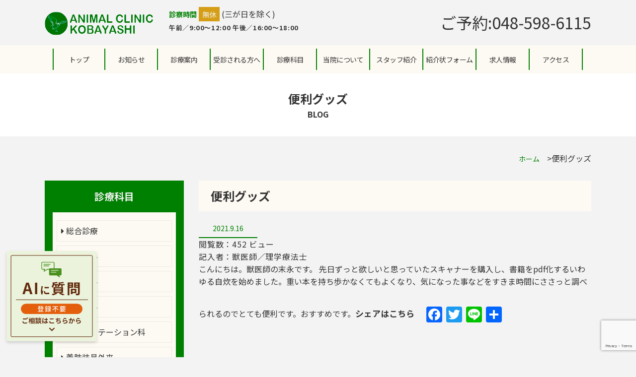

--- FILE ---
content_type: text/html; charset=UTF-8
request_url: https://www.ackobayashi.com/7936-2/
body_size: 10742
content:
<!DOCTYPE html>
<html lang="ja">
<head>
  <meta charset="UTF-8">
  <meta name="viewport" content="width=device-width, initial-scale=1.0">
  
  
  
	  
  <link href="https://use.fontawesome.com/releases/v5.6.1/css/all.css" rel="stylesheet">

	    <link media="all" href="https://www.ackobayashi.com/wp-content/cache/autoptimize/css/autoptimize_c2c47c8e2ba16fc7de89d8fba0f4b819.css" rel="stylesheet"><title>便利グッズ - アニマルクリニックこばやし</title>

		<!-- All in One SEO 4.9.3 - aioseo.com -->
	<meta name="description" content="こんにちは。獣医師の末永です。 先日ずっと欲しいと思っていたスキャナーを購入し、書籍をpdf化するいわゆる自炊" />
	<meta name="robots" content="max-image-preview:large" />
	<meta name="author" content="獣医師／理学療法士"/>
	<link rel="canonical" href="https://www.ackobayashi.com/7936-2/" />
	<meta name="generator" content="All in One SEO (AIOSEO) 4.9.3" />
		<meta property="og:locale" content="ja_JP" />
		<meta property="og:site_name" content="アニマルクリニックこばやし - アニマルクリニック小林は埼玉県深谷市にある総合病院です動物病院です。整形外科・運動器疾患の専門医療を中心として、専門医の診療が受けられます。当院は専門診療だけでなくホームドクターとして犬・猫・小動物を中心にどうぶつの健康とウェルネスをサポートしています。" />
		<meta property="og:type" content="article" />
		<meta property="og:title" content="便利グッズ - アニマルクリニックこばやし" />
		<meta property="og:description" content="こんにちは。獣医師の末永です。 先日ずっと欲しいと思っていたスキャナーを購入し、書籍をpdf化するいわゆる自炊" />
		<meta property="og:url" content="https://www.ackobayashi.com/7936-2/" />
		<meta property="article:published_time" content="2021-09-16T06:33:41+00:00" />
		<meta property="article:modified_time" content="2021-09-17T01:27:31+00:00" />
		<meta name="twitter:card" content="summary" />
		<meta name="twitter:title" content="便利グッズ - アニマルクリニックこばやし" />
		<meta name="twitter:description" content="こんにちは。獣医師の末永です。 先日ずっと欲しいと思っていたスキャナーを購入し、書籍をpdf化するいわゆる自炊" />
		<script type="application/ld+json" class="aioseo-schema">
			{"@context":"https:\/\/schema.org","@graph":[{"@type":"BlogPosting","@id":"https:\/\/www.ackobayashi.com\/7936-2\/#blogposting","name":"\u4fbf\u5229\u30b0\u30c3\u30ba - \u30a2\u30cb\u30de\u30eb\u30af\u30ea\u30cb\u30c3\u30af\u3053\u3070\u3084\u3057","headline":"\u4fbf\u5229\u30b0\u30c3\u30ba","author":{"@id":"https:\/\/www.ackobayashi.com\/author\/ack_staff\/#author"},"publisher":{"@id":"https:\/\/www.ackobayashi.com\/#organization"},"datePublished":"2021-09-16T15:33:41+09:00","dateModified":"2021-09-17T10:27:31+09:00","inLanguage":"ja","mainEntityOfPage":{"@id":"https:\/\/www.ackobayashi.com\/7936-2\/#webpage"},"isPartOf":{"@id":"https:\/\/www.ackobayashi.com\/7936-2\/#webpage"},"articleSection":"blog"},{"@type":"BreadcrumbList","@id":"https:\/\/www.ackobayashi.com\/7936-2\/#breadcrumblist","itemListElement":[{"@type":"ListItem","@id":"https:\/\/www.ackobayashi.com#listItem","position":1,"name":"\u30db\u30fc\u30e0","item":"https:\/\/www.ackobayashi.com","nextItem":{"@type":"ListItem","@id":"https:\/\/www.ackobayashi.com\/category\/blog\/#listItem","name":"blog"}},{"@type":"ListItem","@id":"https:\/\/www.ackobayashi.com\/category\/blog\/#listItem","position":2,"name":"blog","item":"https:\/\/www.ackobayashi.com\/category\/blog\/","nextItem":{"@type":"ListItem","@id":"https:\/\/www.ackobayashi.com\/7936-2\/#listItem","name":"\u4fbf\u5229\u30b0\u30c3\u30ba"},"previousItem":{"@type":"ListItem","@id":"https:\/\/www.ackobayashi.com#listItem","name":"\u30db\u30fc\u30e0"}},{"@type":"ListItem","@id":"https:\/\/www.ackobayashi.com\/7936-2\/#listItem","position":3,"name":"\u4fbf\u5229\u30b0\u30c3\u30ba","previousItem":{"@type":"ListItem","@id":"https:\/\/www.ackobayashi.com\/category\/blog\/#listItem","name":"blog"}}]},{"@type":"Organization","@id":"https:\/\/www.ackobayashi.com\/#organization","name":"\u30a2\u30cb\u30de\u30eb\u30af\u30ea\u30cb\u30c3\u30af\u5c0f\u6797","description":"\u30a2\u30cb\u30de\u30eb\u30af\u30ea\u30cb\u30c3\u30af\u5c0f\u6797\u306f\u57fc\u7389\u770c\u6df1\u8c37\u5e02\u306b\u3042\u308b\u7dcf\u5408\u75c5\u9662\u3067\u3059\u52d5\u7269\u75c5\u9662\u3067\u3059\u3002\u6574\u5f62\u5916\u79d1\u30fb\u904b\u52d5\u5668\u75be\u60a3\u306e\u5c02\u9580\u533b\u7642\u3092\u4e2d\u5fc3\u3068\u3057\u3066\u3001\u5c02\u9580\u533b\u306e\u8a3a\u7642\u304c\u53d7\u3051\u3089\u308c\u307e\u3059\u3002\u5f53\u9662\u306f\u5c02\u9580\u8a3a\u7642\u3060\u3051\u3067\u306a\u304f\u30db\u30fc\u30e0\u30c9\u30af\u30bf\u30fc\u3068\u3057\u3066\u72ac\u30fb\u732b\u30fb\u5c0f\u52d5\u7269\u3092\u4e2d\u5fc3\u306b\u3069\u3046\u3076\u3064\u306e\u5065\u5eb7\u3068\u30a6\u30a7\u30eb\u30cd\u30b9\u3092\u30b5\u30dd\u30fc\u30c8\u3057\u3066\u3044\u307e\u3059\u3002","url":"https:\/\/www.ackobayashi.com\/"},{"@type":"Person","@id":"https:\/\/www.ackobayashi.com\/author\/ack_staff\/#author","url":"https:\/\/www.ackobayashi.com\/author\/ack_staff\/","name":"\u7363\u533b\u5e2b\uff0f\u7406\u5b66\u7642\u6cd5\u58eb","image":{"@type":"ImageObject","@id":"https:\/\/www.ackobayashi.com\/7936-2\/#authorImage","url":"https:\/\/secure.gravatar.com\/avatar\/c7ccf9f1473da01e7a9764cfb627f54e24eebea2c59ce0ace015f76185d251d3?s=96&d=mm&r=g","width":96,"height":96,"caption":"\u7363\u533b\u5e2b\uff0f\u7406\u5b66\u7642\u6cd5\u58eb"}},{"@type":"WebPage","@id":"https:\/\/www.ackobayashi.com\/7936-2\/#webpage","url":"https:\/\/www.ackobayashi.com\/7936-2\/","name":"\u4fbf\u5229\u30b0\u30c3\u30ba - \u30a2\u30cb\u30de\u30eb\u30af\u30ea\u30cb\u30c3\u30af\u3053\u3070\u3084\u3057","description":"\u3053\u3093\u306b\u3061\u306f\u3002\u7363\u533b\u5e2b\u306e\u672b\u6c38\u3067\u3059\u3002 \u5148\u65e5\u305a\u3063\u3068\u6b32\u3057\u3044\u3068\u601d\u3063\u3066\u3044\u305f\u30b9\u30ad\u30e3\u30ca\u30fc\u3092\u8cfc\u5165\u3057\u3001\u66f8\u7c4d\u3092pdf\u5316\u3059\u308b\u3044\u308f\u3086\u308b\u81ea\u708a","inLanguage":"ja","isPartOf":{"@id":"https:\/\/www.ackobayashi.com\/#website"},"breadcrumb":{"@id":"https:\/\/www.ackobayashi.com\/7936-2\/#breadcrumblist"},"author":{"@id":"https:\/\/www.ackobayashi.com\/author\/ack_staff\/#author"},"creator":{"@id":"https:\/\/www.ackobayashi.com\/author\/ack_staff\/#author"},"datePublished":"2021-09-16T15:33:41+09:00","dateModified":"2021-09-17T10:27:31+09:00"},{"@type":"WebSite","@id":"https:\/\/www.ackobayashi.com\/#website","url":"https:\/\/www.ackobayashi.com\/","name":"\u30a2\u30cb\u30de\u30eb\u30af\u30ea\u30cb\u30c3\u30af\u3053\u3070\u3084\u3057","description":"\u30a2\u30cb\u30de\u30eb\u30af\u30ea\u30cb\u30c3\u30af\u5c0f\u6797\u306f\u57fc\u7389\u770c\u6df1\u8c37\u5e02\u306b\u3042\u308b\u7dcf\u5408\u75c5\u9662\u3067\u3059\u52d5\u7269\u75c5\u9662\u3067\u3059\u3002\u6574\u5f62\u5916\u79d1\u30fb\u904b\u52d5\u5668\u75be\u60a3\u306e\u5c02\u9580\u533b\u7642\u3092\u4e2d\u5fc3\u3068\u3057\u3066\u3001\u5c02\u9580\u533b\u306e\u8a3a\u7642\u304c\u53d7\u3051\u3089\u308c\u307e\u3059\u3002\u5f53\u9662\u306f\u5c02\u9580\u8a3a\u7642\u3060\u3051\u3067\u306a\u304f\u30db\u30fc\u30e0\u30c9\u30af\u30bf\u30fc\u3068\u3057\u3066\u72ac\u30fb\u732b\u30fb\u5c0f\u52d5\u7269\u3092\u4e2d\u5fc3\u306b\u3069\u3046\u3076\u3064\u306e\u5065\u5eb7\u3068\u30a6\u30a7\u30eb\u30cd\u30b9\u3092\u30b5\u30dd\u30fc\u30c8\u3057\u3066\u3044\u307e\u3059\u3002","inLanguage":"ja","publisher":{"@id":"https:\/\/www.ackobayashi.com\/#organization"}}]}
		</script>
		<!-- All in One SEO -->

<link rel='dns-prefetch' href='//ajax.googleapis.com' />
<link rel='dns-prefetch' href='//static.addtoany.com' />
<link rel="alternate" type="application/rss+xml" title="アニマルクリニックこばやし &raquo; フィード" href="https://www.ackobayashi.com/feed/" />
<link rel="alternate" type="application/rss+xml" title="アニマルクリニックこばやし &raquo; コメントフィード" href="https://www.ackobayashi.com/comments/feed/" />
<link rel="alternate" type="application/rss+xml" title="アニマルクリニックこばやし &raquo; 便利グッズ のコメントのフィード" href="https://www.ackobayashi.com/7936-2/feed/" />
<link rel="alternate" title="oEmbed (JSON)" type="application/json+oembed" href="https://www.ackobayashi.com/wp-json/oembed/1.0/embed?url=https%3A%2F%2Fwww.ackobayashi.com%2F7936-2%2F" />
<link rel="alternate" title="oEmbed (XML)" type="text/xml+oembed" href="https://www.ackobayashi.com/wp-json/oembed/1.0/embed?url=https%3A%2F%2Fwww.ackobayashi.com%2F7936-2%2F&#038;format=xml" />










<script type="text/javascript" src="https://ajax.googleapis.com/ajax/libs/jquery/1.11.3/jquery.min.js?ver=3.3.1" id="jquery-js"></script>

<script type="text/javascript" defer src="https://static.addtoany.com/menu/page.js" id="addtoany-core-js"></script>

<link rel="https://api.w.org/" href="https://www.ackobayashi.com/wp-json/" /><link rel="alternate" title="JSON" type="application/json" href="https://www.ackobayashi.com/wp-json/wp/v2/posts/7936" /><link rel="EditURI" type="application/rsd+xml" title="RSD" href="https://www.ackobayashi.com/xmlrpc.php?rsd" />
<meta name="generator" content="WordPress 6.9" />
<link rel='shortlink' href='https://www.ackobayashi.com/?p=7936' />



<!-- Google tag (gtag.js) -->
<script async src="https://www.googletagmanager.com/gtag/js?id=G-ZMDME3YRRH"></script>

</head>
<body data-rsssl=1>
  <header id="header" class="p-header">
    <div class="l-container">
      <div class="p-header__inner">
        <div class="p-header__item">
          <div class="p-header__item-inner">
            <div class="p-header__head" style="z-index: 9999;">
				<h1 class="p-header__logo"><a href="https://www.ackobayashi.com/"><img src="https://www.ackobayashi.com/wp-content/themes/origin_wp_2/img/logo.png" alt=""></a></h1>
            </div>
            <!-- /head -->
            <div class="p-header__body">
              <div class="p-header__tag">
                <span class="p-header__tag-text">診察時間</span>
				  <span class="p-header__tag-text -sub">無休</span> (三が日を除く)
              </div>
              <!-- tag -->
              <div class="p-header__time-info">
                <p class="p-header__time-info-text">午前／9:00～12:00 午後／16:00～18:00</p>
              </div>
            </div>
          </div>
          <!-- /inner -->
        </div>
        <!-- /item -->
        <div class="p-header__item -tel">
         <a href="tel:048-598-6115" onclick="gtag('event', 'click1', {'event_category': 'linkclick','event_label': 'label'});">
           <span>ご予約:048-598-6115</span>
          </a>
        </div>
        
      </div>
      <!-- /inner -->
    </div>
    <!-- /l-container -->


	  
	    
    <div style="background-color: #fdfaf3;">
      <div class="menu-container">
          <div class="menu">

          
            <ul>
              <li><a href="https://www.ackobayashi.com" class="both-sides-border">トップ</a></li>
<li><a href="https://www.ackobayashi.com/category/news/" class="right-border">お知らせ</a></li>
<li><a href="https://www.ackobayashi.com/guide/" class="right-border">診療案内</a></li>
				<li><a href="https://www.ackobayashi.com/persons-to-be-examined/" class="right-border">受診される方へ</a></li>
				<li><a class="disabled right-border">診療科目</a>
				<ul class="pdbottom">
                  <li><a href="https://www.ackobayashi.com/comprehensive/" class="mega-img">
					  <img src="https://www.ackobayashi.com/wp-content/themes/origin_wp_2/img/menuimg01.jpg" alt="">
					  <p>総合診療<br>(一般外来)</p>
					  </a>
                      <ul>
                        <li class="mega-img">
                          <a href="https://www.ackobayashi.com/orthopedics/">
                            <img src="https://www.ackobayashi.com/wp-content/themes/origin_wp_2/img/menuimg02.jpg" alt="">
                            <p>整形外科</p>
                          </a>
                        </li>
						  <li class="mega-img">
                          <a href="https://www.ackobayashi.com/cardiology/" class="mega-img">
                        <img src="https://www.ackobayashi.com/wp-content/themes/origin_wp_2/img/menuimg04.jpg" alt="">
                        <p>循環器科</p>
                      </a>
                        </li> 
                      </ul>
                    </li>
                    <li><a href="https://www.ackobayashi.com/hematology/" class="mega-img">
                            <img src="https://www.ackobayashi.com/wp-content/themes/origin_wp_2/img/menuimg05.jpg" alt="">
                            <p>血液内科</p>
                          </a>
                      <ul>
                        <li class="mega-img">
                          <a href="https://www.ackobayashi.com/rehabilitation/">
                            <img src="https://www.ackobayashi.com/wp-content/themes/origin_wp_2/img/menuimg06.jpg" alt="">
                            <p>リハビリテーション科</p>
                          </a>
                        </li>
                        <li class="mega-img">
                          <a href="https://www.ackobayashi.com/orthosis/" class="mega-img">
                        <img src="https://www.ackobayashi.com/wp-content/themes/origin_wp_2/img/menuimg07.jpg" alt="">
                        <p>義肢装具外来</p>
                      </a>
                        </li>
                      </ul>
                    </li>
					
					
					 <li><a href="https://www.ackobayashi.com/dermatology/" class="mega-img">
                            <img src="https://www.ackobayashi.com/wp-content/themes/origin_wp_2/img/menuimg_hihu.jpg" alt="">
                            <p>皮膚科</p>
                          </a>
                      <ul>
                        <li class="mega-img">
                          <a href="https://www.ackobayashi.com/oriental/">
                            <img src="https://www.ackobayashi.com/wp-content/themes/origin_wp_2/img/menuimg08.jpg" alt="">
                            <p>東洋医学</p>
                          </a>
                        </li>
                        <li class="mega-img">
                          <a href="https://www.ackobayashi.com/other/" class="mega-img">
                        <img src="https://www.ackobayashi.com/wp-content/themes/origin_wp_2/img/menuimg09.jpg" alt="">
                        <p>犬猫以外の動物の診療</p>
                      </a>
                        </li>
                      </ul>
                    </li>
					
                  <li class="nonefloat"><a href="https://www.ackobayashi.com/facility/" class="mega-img">
                            <img src="https://www.ackobayashi.com/wp-content/themes/origin_wp_2/img/menuimg001.jpg" alt="">
					  <p>院内設備のご案内</p>
                          </a>
                    </li>

					
                  
                </ul>
              </li>
				<li><a href="https://www.ackobayashi.com/about/" class="disabled right-border">当院について</a>
					<ul>
						<li><a href="https://www.ackobayashi.com/about/" class="mega-img"><img src="https://www.ackobayashi.com/wp-content/themes/origin_wp_2/img/menuimg14.jpg" alt="">
							<p>当院について</p>
							</a>
							<ul>
								<li class="mega-img">
									<a href="https://www.ackobayashi.com/comprehensive/">
										<img src="https://www.ackobayashi.com/wp-content/themes/origin_wp_2/img/menuimg15.jpg" alt="">
										<p>総合診療について</p>
									</a>
								</li>
                        <li class="mega-img">
                          <a href="https://www.ackobayashi.com/13organsexamination/">
                            <img src="https://www.ackobayashi.com/wp-content/themes/origin_wp_2/img/menuimg16.jpg" alt="">
                            <p>13器官検診とは？</p>
                          </a>
                        </li>
                      </ul>
                    </li>
<li><a href="https://www.ackobayashi.com/examination/" class="mega-img"><img src="https://www.ackobayashi.com/wp-content/themes/origin_wp_2/img/menuimg17.jpg" alt="">
<p>生後3か月･4か月･6か月<br>検診のメリットとは？</p></a>
<ul>
<li class="mega-img">
<a href="https://www.ackobayashi.com/contact/"><img src="https://www.ackobayashi.com/wp-content/themes/origin_wp_2/img/menuimg18.jpg" alt="">
<p>「犬の義足・装具」<br>無料相談</p></a>
 </li>
                        <li class="mega-img">
                          <a href="https://www.ackobayashi.com/prevention/">
                            <img src="https://www.ackobayashi.com/wp-content/themes/origin_wp_2/img/menuimg19.jpg" alt="">
                            <p>予防医療について</p>
                          </a>
                        </li>
                      </ul>
                    </li>
					<li><a href="https://www.ackobayashi.com/walking/" class="mega-img">
						<img src="https://www.ackobayashi.com/wp-content/themes/origin_wp_2/img/menuimg20.jpg" alt="">
						<p>歩行疾患について</p>
                      </a>
                      <ul>
                        <li class="mega-img">
                          <a href="https://www.ackobayashi.com/ope/">
                            <img src="https://www.ackobayashi.com/wp-content/themes/origin_wp_2/img/menuimg21.jpg" alt="">
                            <p>心臓外科手術について</p>
                          </a>
                        </li>
                        <li class="mega-img">
                          <a href="https://www.ackobayashi.com/collaboration/">
                            <img src="https://www.ackobayashi.com/wp-content/themes/origin_wp_2/img/menuimg22.jpg" alt="">
							  <p class="lptext">手術等の紹介を頂く<br>動物病院様へ</p></a></li>
                      </ul>
                    </li>
                </ul>
				</li>
				<li><a class="disabled right-border">スタッフ紹介</a>
                <ul>
<li><a href="https://www.ackobayashi.com/doctors/" class="mega-img"><img src="https://www.ackobayashi.com/wp-content/themes/origin_wp_2/img/menuimg10.jpg" alt=""><p>獣医師</p></a>
<ul>
<li class="mega-img"><a href="https://www.ackobayashi.com/pt/"><img src="https://www.ackobayashi.com/wp-content/themes/origin_wp_2/img/menuimg11.jpg" alt=""><p>理学療法士</p></a></li>
</ul>
</li>
<li><a href="https://www.ackobayashi.com/vt/" class="mega-img"><img src="https://www.ackobayashi.com/wp-content/themes/origin_wp_2/img/menuimg12.jpg" alt=""><p>愛玩動物看護師<br>動物ケアスタッフ</p></a></li><li><a href="https://www.ackobayashi.com/cl/" class="mega-img"><img src="https://www.ackobayashi.com/wp-content/themes/origin_wp_2/img/menuimg13.jpg" alt=""><p>受付・事務</p></a></li>
</ul></li>
				<li><a href="https://www.ackobayashi.com/collaboration/" class="right-border">紹介状フォーム</a></li>
              <li><a href="https://www.ackobayashi.com/jobs/" class="right-border">求人情報</a></li>
              <li><a href="https://www.ackobayashi.com/access/" class="right-border">アクセス</a></li>
            </ul>

                    </div>
      </div>
    </div>
    <!-- /p-globalnav -->
  </header>
  <div class="p-lower__heading l-spacer">
    <div class="l-container">
              <h1 class="p-lower__title">
        <span class="p-lower__title-text">便利グッズ</span>
        <span class="p-lower__title-text -sub u-uppercase">Blog</span>
      </h1>
    </div>
    <!-- /container -->
  </div>
  <!-- /heading -->
  <div class="p-lowercontent">
    <div class="l-container">
      <div class="p-lowercontent__bread l-spacer -notop -minimum">
        <ul class="p-lowercontent__bread-list">
          <li class="p-lowercontent__bread-item">
            <a href="https://www.ackobayashi.com/">
              ホーム
            </a>
          </li>
          <!-- /item -->
          <li class="p-lowercontent__bread-item -current">
              便利グッズ          </li>
          <!-- /item -->
        </ul>
      </div>
      <!-- /bread -->
      <div class="p-lowercontent-inner">
        <main class="p-single">
          <article class="p-single__article">
            <div class="p-single__article-head">
              <h2 class="p-single__article-title">
                  便利グッズ              </h2>
              <time class="p-single__article-date">
                <span>
                  2021.9.16                </span>
              </time>
<p>閲覧数：452 ビュー</p>
<p>記入者：獣医師／理学療法士</p>
            </div>
            <!-- /head -->
            <div class="p-single__article-body">
              こんにちは。獣医師の末永です。

先日ずっと欲しいと思っていたスキャナーを購入し、書籍をpdf化するいわゆる自炊を始めました。重い本を持ち歩かなくてもよくなり、気になった事などをすきま時間にささっと調べられるのでとても便利です。おすすめです。<div class="addtoany_share_save_container addtoany_content addtoany_content_bottom"><div class="addtoany_header">シェアはこちら</div><div class="a2a_kit a2a_kit_size_32 addtoany_list" data-a2a-url="https://www.ackobayashi.com/7936-2/" data-a2a-title="便利グッズ"><a class="a2a_button_facebook" href="https://www.addtoany.com/add_to/facebook?linkurl=https%3A%2F%2Fwww.ackobayashi.com%2F7936-2%2F&amp;linkname=%E4%BE%BF%E5%88%A9%E3%82%B0%E3%83%83%E3%82%BA" title="Facebook" rel="nofollow noopener" target="_blank"></a><a class="a2a_button_twitter" href="https://www.addtoany.com/add_to/twitter?linkurl=https%3A%2F%2Fwww.ackobayashi.com%2F7936-2%2F&amp;linkname=%E4%BE%BF%E5%88%A9%E3%82%B0%E3%83%83%E3%82%BA" title="Twitter" rel="nofollow noopener" target="_blank"></a><a class="a2a_button_line" href="https://www.addtoany.com/add_to/line?linkurl=https%3A%2F%2Fwww.ackobayashi.com%2F7936-2%2F&amp;linkname=%E4%BE%BF%E5%88%A9%E3%82%B0%E3%83%83%E3%82%BA" title="Line" rel="nofollow noopener" target="_blank"></a><a class="a2a_dd addtoany_share_save addtoany_share" href="https://www.addtoany.com/share"></a></div></div>            </div>
            <!-- /body -->
            <div class="p-single__article-foot">
                          <p class="p-single__article-category">カテゴリー:
                blog              </p>
            </div>
          </article>
          <!-- article -->
			
        </main>
        <!-- /main -->
                    <div class="p-twocolumn__side p-sidebar">
            <div class="p-twocolumn__side-content">
              <h3 class="p-twocolumn__side-title"><span class="p-twocolumn__side-title-text">診療科目</span></h3>
              <!-- /title -->
              <div class="p-twocolumn__side-list">
                <ul class="p-twocolumn__side-list-child">
                  <li class="p-twocolumn__side-list-item"><a href="https://www.ackobayashi.com/comprehensive/"><i class="fas fa-caret-right"></i> 総合診療</a></li>
                  <!-- /item -->
                  <li class="p-twocolumn__side-list-item"><a href="https://www.ackobayashi.com/orthopedics/"><i class="fas fa-caret-right"></i> 整形外科</a></li>
                  <!-- /item -->
					<!--<li class="p-twocolumn__side-list-item"><a href="https://www.ackobayashi.com/neurology/"><i class="fas fa-caret-right"></i> 神経科</a></li>-->
                  <!-- /item -->
                  <li class="p-twocolumn__side-list-item"><a href="https://www.ackobayashi.com/cardiology/"><i class="fas fa-caret-right"></i> 循環器科</a></li>
                  <!-- /item -->
					<li class="p-twocolumn__side-list-item"><a href="https://www.ackobayashi.com/hematology/"><i class="fas fa-caret-right"></i> 血液内科</a></li>
                  <!-- /item -->
					<li class="p-twocolumn__side-list-item"><a href="https://www.ackobayashi.com/rehabilitation/"><i class="fas fa-caret-right"></i> リハビリテーション科</a></li>
                  <!-- /item -->
					<li class="p-twocolumn__side-list-item"><a href="https://www.ackobayashi.com/orthosis/"><i class="fas fa-caret-right"></i> 義肢装具外来</a></li>
                  <!-- /item -->
					<li class="p-twocolumn__side-list-item"><a href="https://www.ackobayashi.com/oriental/"><i class="fas fa-caret-right"></i> 東洋医学</a></li>
                  <!-- /item -->
					<li class="p-twocolumn__side-list-item"><a href="https://www.ackobayashi.com/other/"><i class="fas fa-caret-right"></i> 犬猫以外の動物の診療</a></li>
                  <!-- /item -->
					<li class="p-twocolumn__side-list-item"><a href="https://www.ackobayashi.com/collaboration/"><i class="fas fa-caret-right"></i> ご紹介の動物病院様へ</a></li>
                  <!-- /item -->
                </ul>
              </div>
              <!-- /list -->
            </div>
<div class="p-twocolumn__side-content">
<h3 class="p-twocolumn__side-title"><span class="p-twocolumn__side-title-text">メニュー</span></h3>
<div class="p-twocolumn__side-list">
<ul class="p-twocolumn__side-list-child">
<li class="p-twocolumn__side-list-item"><a href="https://www.ackobayashi.com/guide/"><i class="fas fa-caret-right"></i> 診療案内(診療時間)</a></li>
<li class="p-twocolumn__side-list-item"><a href="https://www.ackobayashi.com/persons-to-be-examined/"><i class="fas fa-caret-right"></i> 受診される方へ</a></li>
<li class="p-twocolumn__side-list-item"><a href="https://www.ackobayashi.com/about/"><i class="fas fa-caret-right"></i> 当院について</a></li>
<li class="p-twocolumn__side-list-item"><a href="https://www.ackobayashi.com/doctors/"><i class="fas fa-caret-right"></i> スタッフ紹介</a></li>
<li class="p-twocolumn__side-list-item"><a href="https://www.ackobayashi.com/jobs/"><i class="fas fa-caret-right"></i> 求人情報</a></li>
<li class="p-twocolumn__side-list-item"><a href="https://www.ackobayashi.com/access/"><i class="fas fa-caret-right"></i> アクセス</a></li>
</ul>
</div>
<!-- /list -->
</div>			    
<div class="p-twocolumn__side-img-list">
<!--<p><span class="redbig">無料</span>飼い方教室です。(生後6ヶ月まで)</p>
<a href="https://www.ackobayashi.com/howtokeep/"><img src="https://www.ackobayashi.com/wp-content/uploads/2021/06/side01.jpg" alt="飼い方教室"></a><br>-->
<p>誰でも参加できる500円しつけ教室です。</p>
<a href="https://www.ackobayashi.com/onecoin/"><img src="https://www.ackobayashi.com/wp-content/themes/origin_wp_2/img/side02.jpg" alt="ワンコインしつけ教室"></a><br>
<p>供血にご協力をお願い致します｡</p>
<a href="https://www.ackobayashi.com/blooddonor/"><img src="https://www.ackobayashi.com/wp-content/themes/origin_wp_2/img/side03.jpg" alt="供血にご協力を"></a><br>
<!--<p>当院では里親探しをお手伝いしています。</p>
<a href="https://www.ackobayashi.com/fdosterparents/"><img src="https://www.ackobayashi.com/wp-content/themes/origin_wp_2/img/side04.jpg" alt="犬と猫の里親探し"></a><br>-->
<p>当院がＴＶで取材された番組をご覧になれます。</p>
<a href="https://www.youtube.com/channel/UC8qTq6f-Fxt9lAD886izjKg" target="_blank"><img src="https://www.ackobayashi.com/wp-content/themes/origin_wp_2/img/side05.jpg" alt="アニマルクリニックこばやしのYoutubeチャンネル"></a><br>
<p>当院では「おもてなし認証」を取得しております。</p>
<img src="https://www.ackobayashi.com/wp-content/themes/origin_wp_2/img/mark-w150.jpg" alt="">
</div>
</div>
<!-- /side -->
      </div>
      <!-- /inner -->
    </div>
  </div>
  <!-- /lowercontent -->
  <footer class="p-footer l-spacer -nobottom">
    <div class="l-container p-footer__head">
      <p class="p-footer__contact-info">
            お気軽にお問い合わせください
          </p>
		
		<div class="container">
	<div class="column"><a href="tel:0485986115" onclick="gtag('event', 'ftclick1', {'event_category': 'ftlinkclick1','event_label': 'ftlabel1'});"><img src="https://www.ackobayashi.com/wp-content/themes/origin_wp_2/img/clinic_banner_03.png" alt="お電話でのご予約はこちら"></a></div>
	<div class="column leftspace"><a href="tel:0485731906" onclick="gtag('event', 'ftclick2', {'event_category': 'ftlinkclick2','event_label': 'ftlabel2'});"><img src="https://www.ackobayashi.com/wp-content/themes/origin_wp_2/img/clinic_banner_02.png" alt="その他のお問い合わせはこちら"></a></div>
</div>
		
<!--<div class="p-footer__contact">
        <a href="https://www.ackobayashi.com/contact/" class="p-footer__contact-btn">
          <span class="p-footer__contact-text u-uppercase" lang="en">Contact</span>
        </a>
      </div>-->
    </div>
    <!-- /footer__head -->
    <div class="l-container p-footer__body">
      <div class="c-grid p-footer__body-inner">
        <div class="c-grid__item-column2 p-footer__body-item">
          <h2 class="p-footer__logo">
                <a href="https://www.ackobayashi.com">
                  <img src="https://www.ackobayashi.com/wp-content/themes/origin_wp_2/img/logo.jpg" alt="">
                </a>
              </h2>
          <!-- /logo -->
          <address class="p-footer__address">
            <p class="p-footer__address-text">〒366-0813 埼玉県深谷市境715-1</p>
            <p class="p-footer__address-text">予約用お電話TEL.048-598-6115<br>電話のつながる時間（診療時間とは異なります）<br>／8時30分〜13時、15時〜18時<br>
※年始休業、休診日を除く<br>
その他のお問い合わせは TEL.048-573-1906<br>
お電話のおかけ間違いにより、一般の方へご迷惑をおかけする事象が発生しております。番号をお確かめの上、お電話ください。</p>
          </address>
          <!-- /address -->
          <div class="p-footer__schedule">
            <!--<figure>
              <img src="https://www.ackobayashi.com/wp-content/themes/origin_wp_2/img/footer_schedule02.png" alt="">
            </figure>-->
            <div class="p-footer__schedule-info">
              <p class="p-footer__shcedule-info-text">
               
                  </p>
              <p class="p-footer__shcedule-info-text">
              
                  </p>
            </div>
          </div>
          <!-- schedule -->
        </div>
        <!-- /item -->
        <div class="c-grid__item-column2 p-footer__body-item">
          <nav class="p-footer__nav">
            <h2 class="u-visually-hidden">Site Navigation</h2>
            <ul class="p-footer__nav-list">
              <li class="p-footer__nav-item">
                <a href="https://www.ackobayashi.com">
                  トップ
                </a>
              </li>
              <!-- /item -->
              <li class="p-footer__nav-item">
                <a href="https://www.ackobayashi.com/guide/">
                  診療案内
                </a>
              </li>
              <!-- /item -->
				<li class="p-footer__nav-item">
                <a href="https://www.ackobayashi.com/persons-to-be-examined/">受診される方へ</a>
              </li>
				<li class="p-footer__nav-item">
					<a href="https://www.ackobayashi.com/13organsexamination/">13器官検診</a>
              </li>
				<li class="p-footer__nav-item">
					<a href="https://www.ackobayashi.com/examination/">生後3,4,6か月検診</a>
              </li>
            </ul>
            <!-- /list -->
            <ul class="p-footer__nav-list">
<li class="p-footer__nav-item">
				  <a href="https://www.ackobayashi.com/prevention/">予防医療</a>
              </li>
				<li class="p-footer__nav-item">
					<a href="https://www.ackobayashi.com/walking/">歩行疾患について</a>
              </li>
				<li class="p-footer__nav-item">
                <a href="https://www.ackobayashi.com/ope/">手術について</a>
              </li>
			<li class="p-footer__nav-item"><a href="https://www.ackobayashi.com/jobs/">求人情報</a></li>
<li class="p-footer__nav-item"><a href="https://www.ackobayashi.com/access/">アクセス</a></li>
            </ul>
           
<ul class="p-footer__nav-list">
<li class="p-footer__nav-item"><a href="https://www.ackobayashi.com/doctors/">獣医師</a></li>
<li class="p-footer__nav-item"><a href="https://www.ackobayashi.com/pt/">理学療法士</a></li>
<li class="p-footer__nav-item"><a href="https://www.ackobayashi.com/vt/">愛玩動物看護師・動物ケアスタッフ</a></li>
<li class="p-footer__nav-item"><a href="https://www.ackobayashi.com/cl/">事務・受付</a></li>
<li class="p-footer__nav-item"><a href="https://www.ackobayashi.com/contact/">犬の義足・装具無料相談</a></li>
<!--<li class="p-footer__nav-item"><a href="https://www.ackobayashi.com/collaboration/">当院へ手術等を依頼される動物病院様へ</a></li>-->
</ul>
</nav>
<!-- /nav -->
          <div class="p-footer__nav-title">
            <h2 class="p-footer__nav-title-text">
                  診療科目
                </h2>
          </div>
          <!-- /nav-title -->
          <nav class="p-footer__nav">
            <h2 class="u-visually-hidden">Site Navigation</h2>
            <ul class="p-footer__nav-list">
              <li class="p-footer__nav-item">
                <a href="https://www.ackobayashi.com/comprehensive/">
                  総合診療
                </a>
              </li>
              <!-- /item -->
              <li class="p-footer__nav-item">
                <a href="https://www.ackobayashi.com/orthopedics/">
                  整形外科
                </a>
              </li>
              <!-- /item -->
              <!--<li class="p-footer__nav-item">
                <a href="https://www.ackobayashi.com/neurology/">
                  神経科
                </a>
              </li>-->
				<li class="p-footer__nav-item">
                <a href="https://www.ackobayashi.com/cardiology/">
                  循環器科
                </a>
              </li>
				<li class="p-footer__nav-item">
                <a href="https://www.ackobayashi.com/facility/">
                 院内設備のご紹介
                </a>
              </li>
            </ul>
            <!-- /list -->
            <ul class="p-footer__nav-list">
				
              <li class="p-footer__nav-item">
                <a href="https://www.ackobayashi.com/hematology/">
                  血液内科
                </a>
              </li>
              <!-- /item -->
              <li class="p-footer__nav-item">
                <a href="https://www.ackobayashi.com/rehabilitation/">
                  リハビリテーション科
                </a>
              </li>
				<li class="p-footer__nav-item">
                <a href="https://www.ackobayashi.com/orthosis/">
                  義肢装具外来
                </a>
              </li>
              <!-- /item -->
            </ul>
            <!-- /list -->
            <ul class="p-footer__nav-list">
              <!-- /item -->
				<li class="p-footer__nav-item">
					<a href="https://www.ackobayashi.com/dermatology/">
					皮膚科
                </a>
              </li>
				<li class="p-footer__nav-item">
                <a href="https://www.ackobayashi.com/oriental/">
                  東洋医学
                </a>
              </li>
              <!-- /item -->
              <li class="p-footer__nav-item">
                <a href="https://www.ackobayashi.com/other/">
                 犬猫以外の動物の診療
                </a>
              </li>
			
             
              <!-- /item -->
            </ul>
            <!-- /list -->
          </nav>
          <!-- /nav -->
        </div>
        <!-- /item -->
      </div>
    </div>
    <!-- /footer__body -->
    <div class="p-footer__foot">
      <div class="p-footer__accessmap">
		  <iframe src="https://www.google.com/maps/embed?pb=!1m14!1m8!1m3!1d12886.809227818696!2d139.264145!3d36.149461!3m2!1i1024!2i768!4f13.1!3m3!1m2!1s0x0%3A0x7b4101c67ab7ea6b!2z44Ki44OL44Oe44Or44Kv44Oq44OL44OD44Kv44GT44Gw44KE44GX!5e0!3m2!1sja!2sjp!4v1613226599381!5m2!1sja!2sjp" width="100%" height="450" frameborder="0" style="border:0;" allowfullscreen="" aria-hidden="false" tabindex="0"></iframe>
      </div>
      <div class="p-footer__copy">
        <div class="footer-social-icons"><a target="_blank" href="https://ja-jp.facebook.com/ACK1906/" title="facebook"><i class="fab fa-facebook"></i></a><a target="_blank" href="https://twitter.com/ack1906?ref_src=twsrcgoogletwcampserptwgrauthor" title="twitter"><i class="fab fa-twitter"></i></a><a target="_blank" href="https://www.youtube.com/channel/UC8qTq6f-Fxt9lAD886izjKg?view_as=subscriber" title="youtube"><i class="fab fa-youtube"></i></a></div>
		  
		  <small lang="en">
          ©2021 アニマルクリニックこばやし All Rights Reserved.
        </small>
      </div>
    </div>
    <!-- /footer__foot -->
	  <button id="open-chatbot"><img src="https://www.ackobayashi.com/wp-content/uploads/2026/01/bnr.png" alt="AIに質問"></button>
  </footer>
  <!-- /footer -->

  <script type="speculationrules">
{"prefetch":[{"source":"document","where":{"and":[{"href_matches":"/*"},{"not":{"href_matches":["/wp-*.php","/wp-admin/*","/wp-content/uploads/*","/wp-content/*","/wp-content/plugins/*","/wp-content/themes/origin_wp_2/*","/*\\?(.+)"]}},{"not":{"selector_matches":"a[rel~=\"nofollow\"]"}},{"not":{"selector_matches":".no-prefetch, .no-prefetch a"}}]},"eagerness":"conservative"}]}
</script>
<script type="text/javascript" src="https://www.ackobayashi.com/wp-includes/js/dist/hooks.min.js?ver=dd5603f07f9220ed27f1" id="wp-hooks-js"></script>
<script type="text/javascript" src="https://www.ackobayashi.com/wp-includes/js/dist/i18n.min.js?ver=c26c3dc7bed366793375" id="wp-i18n-js"></script>

<script type="text/javascript" src="https://www.ackobayashi.com/wp-content/cache/autoptimize/js/autoptimize_single_96e7dc3f0e8559e4a3f3ca40b17ab9c3.js?ver=6.1.4" id="swv-js"></script>

<script type="text/javascript" id="contact-form-7-js-before">
/* <![CDATA[ */
var wpcf7 = {
    "api": {
        "root": "https:\/\/www.ackobayashi.com\/wp-json\/",
        "namespace": "contact-form-7\/v1"
    }
};
//# sourceURL=contact-form-7-js-before
/* ]]> */
</script>
<script type="text/javascript" src="https://www.ackobayashi.com/wp-content/cache/autoptimize/js/autoptimize_single_2912c657d0592cc532dff73d0d2ce7bb.js?ver=6.1.4" id="contact-form-7-js"></script>




<script type="text/javascript" id="wpcf7cf-scripts-js-extra">
/* <![CDATA[ */
var wpcf7cf_global_settings = {"ajaxurl":"https://www.ackobayashi.com/wp-admin/admin-ajax.php"};
//# sourceURL=wpcf7cf-scripts-js-extra
/* ]]> */
</script>
<script type="text/javascript" src="https://www.ackobayashi.com/wp-content/cache/autoptimize/js/autoptimize_single_80d964e5f884f181b43f83e7f798d4a6.js?ver=2.1.3" id="wpcf7cf-scripts-js"></script>
<script type="text/javascript" src="https://www.google.com/recaptcha/api.js?render=6Ld__aUaAAAAAJ76FsjnKVOAStx_KDnxxfnP8jwP&amp;ver=3.0" id="google-recaptcha-js"></script>
<script type="text/javascript" src="https://www.ackobayashi.com/wp-includes/js/dist/vendor/wp-polyfill.min.js?ver=3.15.0" id="wp-polyfill-js"></script>
<script type="text/javascript" id="wpcf7-recaptcha-js-before">
/* <![CDATA[ */
var wpcf7_recaptcha = {
    "sitekey": "6Ld__aUaAAAAAJ76FsjnKVOAStx_KDnxxfnP8jwP",
    "actions": {
        "homepage": "homepage",
        "contactform": "contactform"
    }
};
//# sourceURL=wpcf7-recaptcha-js-before
/* ]]> */
</script>
<script type="text/javascript" src="https://www.ackobayashi.com/wp-content/cache/autoptimize/js/autoptimize_single_ec0187677793456f98473f49d9e9b95f.js?ver=6.1.4" id="wpcf7-recaptcha-js"></script>
<script id="wp-emoji-settings" type="application/json">
{"baseUrl":"https://s.w.org/images/core/emoji/17.0.2/72x72/","ext":".png","svgUrl":"https://s.w.org/images/core/emoji/17.0.2/svg/","svgExt":".svg","source":{"concatemoji":"https://www.ackobayashi.com/wp-includes/js/wp-emoji-release.min.js?ver=6.9"}}
</script>
<script type="module">
/* <![CDATA[ */
/*! This file is auto-generated */
const a=JSON.parse(document.getElementById("wp-emoji-settings").textContent),o=(window._wpemojiSettings=a,"wpEmojiSettingsSupports"),s=["flag","emoji"];function i(e){try{var t={supportTests:e,timestamp:(new Date).valueOf()};sessionStorage.setItem(o,JSON.stringify(t))}catch(e){}}function c(e,t,n){e.clearRect(0,0,e.canvas.width,e.canvas.height),e.fillText(t,0,0);t=new Uint32Array(e.getImageData(0,0,e.canvas.width,e.canvas.height).data);e.clearRect(0,0,e.canvas.width,e.canvas.height),e.fillText(n,0,0);const a=new Uint32Array(e.getImageData(0,0,e.canvas.width,e.canvas.height).data);return t.every((e,t)=>e===a[t])}function p(e,t){e.clearRect(0,0,e.canvas.width,e.canvas.height),e.fillText(t,0,0);var n=e.getImageData(16,16,1,1);for(let e=0;e<n.data.length;e++)if(0!==n.data[e])return!1;return!0}function u(e,t,n,a){switch(t){case"flag":return n(e,"\ud83c\udff3\ufe0f\u200d\u26a7\ufe0f","\ud83c\udff3\ufe0f\u200b\u26a7\ufe0f")?!1:!n(e,"\ud83c\udde8\ud83c\uddf6","\ud83c\udde8\u200b\ud83c\uddf6")&&!n(e,"\ud83c\udff4\udb40\udc67\udb40\udc62\udb40\udc65\udb40\udc6e\udb40\udc67\udb40\udc7f","\ud83c\udff4\u200b\udb40\udc67\u200b\udb40\udc62\u200b\udb40\udc65\u200b\udb40\udc6e\u200b\udb40\udc67\u200b\udb40\udc7f");case"emoji":return!a(e,"\ud83e\u1fac8")}return!1}function f(e,t,n,a){let r;const o=(r="undefined"!=typeof WorkerGlobalScope&&self instanceof WorkerGlobalScope?new OffscreenCanvas(300,150):document.createElement("canvas")).getContext("2d",{willReadFrequently:!0}),s=(o.textBaseline="top",o.font="600 32px Arial",{});return e.forEach(e=>{s[e]=t(o,e,n,a)}),s}function r(e){var t=document.createElement("script");t.src=e,t.defer=!0,document.head.appendChild(t)}a.supports={everything:!0,everythingExceptFlag:!0},new Promise(t=>{let n=function(){try{var e=JSON.parse(sessionStorage.getItem(o));if("object"==typeof e&&"number"==typeof e.timestamp&&(new Date).valueOf()<e.timestamp+604800&&"object"==typeof e.supportTests)return e.supportTests}catch(e){}return null}();if(!n){if("undefined"!=typeof Worker&&"undefined"!=typeof OffscreenCanvas&&"undefined"!=typeof URL&&URL.createObjectURL&&"undefined"!=typeof Blob)try{var e="postMessage("+f.toString()+"("+[JSON.stringify(s),u.toString(),c.toString(),p.toString()].join(",")+"));",a=new Blob([e],{type:"text/javascript"});const r=new Worker(URL.createObjectURL(a),{name:"wpTestEmojiSupports"});return void(r.onmessage=e=>{i(n=e.data),r.terminate(),t(n)})}catch(e){}i(n=f(s,u,c,p))}t(n)}).then(e=>{for(const n in e)a.supports[n]=e[n],a.supports.everything=a.supports.everything&&a.supports[n],"flag"!==n&&(a.supports.everythingExceptFlag=a.supports.everythingExceptFlag&&a.supports[n]);var t;a.supports.everythingExceptFlag=a.supports.everythingExceptFlag&&!a.supports.flag,a.supports.everything||((t=a.source||{}).concatemoji?r(t.concatemoji):t.wpemoji&&t.twemoji&&(r(t.twemoji),r(t.wpemoji)))});
//# sourceURL=https://www.ackobayashi.com/wp-includes/js/wp-emoji-loader.min.js
/* ]]> */
</script>

<script src="https://console.nomoca-ai.com/api/chatbot?bid=NDI3MTM5NTItNjU3MS01OGYxLTVmN2ItZmY2MWEzMmY5NTBkOkJvdDozMTg3&open_trigger=banner"></script>
<script defer src="https://www.ackobayashi.com/wp-content/cache/autoptimize/js/autoptimize_2ad7bab8747420cf47c9625c42d36242.js"></script></body>


</html>


--- FILE ---
content_type: text/html; charset=utf-8
request_url: https://www.google.com/recaptcha/api2/anchor?ar=1&k=6Ld__aUaAAAAAJ76FsjnKVOAStx_KDnxxfnP8jwP&co=aHR0cHM6Ly93d3cuYWNrb2JheWFzaGkuY29tOjQ0Mw..&hl=en&v=PoyoqOPhxBO7pBk68S4YbpHZ&size=invisible&anchor-ms=20000&execute-ms=30000&cb=t6ycwg9j66k9
body_size: 49804
content:
<!DOCTYPE HTML><html dir="ltr" lang="en"><head><meta http-equiv="Content-Type" content="text/html; charset=UTF-8">
<meta http-equiv="X-UA-Compatible" content="IE=edge">
<title>reCAPTCHA</title>
<style type="text/css">
/* cyrillic-ext */
@font-face {
  font-family: 'Roboto';
  font-style: normal;
  font-weight: 400;
  font-stretch: 100%;
  src: url(//fonts.gstatic.com/s/roboto/v48/KFO7CnqEu92Fr1ME7kSn66aGLdTylUAMa3GUBHMdazTgWw.woff2) format('woff2');
  unicode-range: U+0460-052F, U+1C80-1C8A, U+20B4, U+2DE0-2DFF, U+A640-A69F, U+FE2E-FE2F;
}
/* cyrillic */
@font-face {
  font-family: 'Roboto';
  font-style: normal;
  font-weight: 400;
  font-stretch: 100%;
  src: url(//fonts.gstatic.com/s/roboto/v48/KFO7CnqEu92Fr1ME7kSn66aGLdTylUAMa3iUBHMdazTgWw.woff2) format('woff2');
  unicode-range: U+0301, U+0400-045F, U+0490-0491, U+04B0-04B1, U+2116;
}
/* greek-ext */
@font-face {
  font-family: 'Roboto';
  font-style: normal;
  font-weight: 400;
  font-stretch: 100%;
  src: url(//fonts.gstatic.com/s/roboto/v48/KFO7CnqEu92Fr1ME7kSn66aGLdTylUAMa3CUBHMdazTgWw.woff2) format('woff2');
  unicode-range: U+1F00-1FFF;
}
/* greek */
@font-face {
  font-family: 'Roboto';
  font-style: normal;
  font-weight: 400;
  font-stretch: 100%;
  src: url(//fonts.gstatic.com/s/roboto/v48/KFO7CnqEu92Fr1ME7kSn66aGLdTylUAMa3-UBHMdazTgWw.woff2) format('woff2');
  unicode-range: U+0370-0377, U+037A-037F, U+0384-038A, U+038C, U+038E-03A1, U+03A3-03FF;
}
/* math */
@font-face {
  font-family: 'Roboto';
  font-style: normal;
  font-weight: 400;
  font-stretch: 100%;
  src: url(//fonts.gstatic.com/s/roboto/v48/KFO7CnqEu92Fr1ME7kSn66aGLdTylUAMawCUBHMdazTgWw.woff2) format('woff2');
  unicode-range: U+0302-0303, U+0305, U+0307-0308, U+0310, U+0312, U+0315, U+031A, U+0326-0327, U+032C, U+032F-0330, U+0332-0333, U+0338, U+033A, U+0346, U+034D, U+0391-03A1, U+03A3-03A9, U+03B1-03C9, U+03D1, U+03D5-03D6, U+03F0-03F1, U+03F4-03F5, U+2016-2017, U+2034-2038, U+203C, U+2040, U+2043, U+2047, U+2050, U+2057, U+205F, U+2070-2071, U+2074-208E, U+2090-209C, U+20D0-20DC, U+20E1, U+20E5-20EF, U+2100-2112, U+2114-2115, U+2117-2121, U+2123-214F, U+2190, U+2192, U+2194-21AE, U+21B0-21E5, U+21F1-21F2, U+21F4-2211, U+2213-2214, U+2216-22FF, U+2308-230B, U+2310, U+2319, U+231C-2321, U+2336-237A, U+237C, U+2395, U+239B-23B7, U+23D0, U+23DC-23E1, U+2474-2475, U+25AF, U+25B3, U+25B7, U+25BD, U+25C1, U+25CA, U+25CC, U+25FB, U+266D-266F, U+27C0-27FF, U+2900-2AFF, U+2B0E-2B11, U+2B30-2B4C, U+2BFE, U+3030, U+FF5B, U+FF5D, U+1D400-1D7FF, U+1EE00-1EEFF;
}
/* symbols */
@font-face {
  font-family: 'Roboto';
  font-style: normal;
  font-weight: 400;
  font-stretch: 100%;
  src: url(//fonts.gstatic.com/s/roboto/v48/KFO7CnqEu92Fr1ME7kSn66aGLdTylUAMaxKUBHMdazTgWw.woff2) format('woff2');
  unicode-range: U+0001-000C, U+000E-001F, U+007F-009F, U+20DD-20E0, U+20E2-20E4, U+2150-218F, U+2190, U+2192, U+2194-2199, U+21AF, U+21E6-21F0, U+21F3, U+2218-2219, U+2299, U+22C4-22C6, U+2300-243F, U+2440-244A, U+2460-24FF, U+25A0-27BF, U+2800-28FF, U+2921-2922, U+2981, U+29BF, U+29EB, U+2B00-2BFF, U+4DC0-4DFF, U+FFF9-FFFB, U+10140-1018E, U+10190-1019C, U+101A0, U+101D0-101FD, U+102E0-102FB, U+10E60-10E7E, U+1D2C0-1D2D3, U+1D2E0-1D37F, U+1F000-1F0FF, U+1F100-1F1AD, U+1F1E6-1F1FF, U+1F30D-1F30F, U+1F315, U+1F31C, U+1F31E, U+1F320-1F32C, U+1F336, U+1F378, U+1F37D, U+1F382, U+1F393-1F39F, U+1F3A7-1F3A8, U+1F3AC-1F3AF, U+1F3C2, U+1F3C4-1F3C6, U+1F3CA-1F3CE, U+1F3D4-1F3E0, U+1F3ED, U+1F3F1-1F3F3, U+1F3F5-1F3F7, U+1F408, U+1F415, U+1F41F, U+1F426, U+1F43F, U+1F441-1F442, U+1F444, U+1F446-1F449, U+1F44C-1F44E, U+1F453, U+1F46A, U+1F47D, U+1F4A3, U+1F4B0, U+1F4B3, U+1F4B9, U+1F4BB, U+1F4BF, U+1F4C8-1F4CB, U+1F4D6, U+1F4DA, U+1F4DF, U+1F4E3-1F4E6, U+1F4EA-1F4ED, U+1F4F7, U+1F4F9-1F4FB, U+1F4FD-1F4FE, U+1F503, U+1F507-1F50B, U+1F50D, U+1F512-1F513, U+1F53E-1F54A, U+1F54F-1F5FA, U+1F610, U+1F650-1F67F, U+1F687, U+1F68D, U+1F691, U+1F694, U+1F698, U+1F6AD, U+1F6B2, U+1F6B9-1F6BA, U+1F6BC, U+1F6C6-1F6CF, U+1F6D3-1F6D7, U+1F6E0-1F6EA, U+1F6F0-1F6F3, U+1F6F7-1F6FC, U+1F700-1F7FF, U+1F800-1F80B, U+1F810-1F847, U+1F850-1F859, U+1F860-1F887, U+1F890-1F8AD, U+1F8B0-1F8BB, U+1F8C0-1F8C1, U+1F900-1F90B, U+1F93B, U+1F946, U+1F984, U+1F996, U+1F9E9, U+1FA00-1FA6F, U+1FA70-1FA7C, U+1FA80-1FA89, U+1FA8F-1FAC6, U+1FACE-1FADC, U+1FADF-1FAE9, U+1FAF0-1FAF8, U+1FB00-1FBFF;
}
/* vietnamese */
@font-face {
  font-family: 'Roboto';
  font-style: normal;
  font-weight: 400;
  font-stretch: 100%;
  src: url(//fonts.gstatic.com/s/roboto/v48/KFO7CnqEu92Fr1ME7kSn66aGLdTylUAMa3OUBHMdazTgWw.woff2) format('woff2');
  unicode-range: U+0102-0103, U+0110-0111, U+0128-0129, U+0168-0169, U+01A0-01A1, U+01AF-01B0, U+0300-0301, U+0303-0304, U+0308-0309, U+0323, U+0329, U+1EA0-1EF9, U+20AB;
}
/* latin-ext */
@font-face {
  font-family: 'Roboto';
  font-style: normal;
  font-weight: 400;
  font-stretch: 100%;
  src: url(//fonts.gstatic.com/s/roboto/v48/KFO7CnqEu92Fr1ME7kSn66aGLdTylUAMa3KUBHMdazTgWw.woff2) format('woff2');
  unicode-range: U+0100-02BA, U+02BD-02C5, U+02C7-02CC, U+02CE-02D7, U+02DD-02FF, U+0304, U+0308, U+0329, U+1D00-1DBF, U+1E00-1E9F, U+1EF2-1EFF, U+2020, U+20A0-20AB, U+20AD-20C0, U+2113, U+2C60-2C7F, U+A720-A7FF;
}
/* latin */
@font-face {
  font-family: 'Roboto';
  font-style: normal;
  font-weight: 400;
  font-stretch: 100%;
  src: url(//fonts.gstatic.com/s/roboto/v48/KFO7CnqEu92Fr1ME7kSn66aGLdTylUAMa3yUBHMdazQ.woff2) format('woff2');
  unicode-range: U+0000-00FF, U+0131, U+0152-0153, U+02BB-02BC, U+02C6, U+02DA, U+02DC, U+0304, U+0308, U+0329, U+2000-206F, U+20AC, U+2122, U+2191, U+2193, U+2212, U+2215, U+FEFF, U+FFFD;
}
/* cyrillic-ext */
@font-face {
  font-family: 'Roboto';
  font-style: normal;
  font-weight: 500;
  font-stretch: 100%;
  src: url(//fonts.gstatic.com/s/roboto/v48/KFO7CnqEu92Fr1ME7kSn66aGLdTylUAMa3GUBHMdazTgWw.woff2) format('woff2');
  unicode-range: U+0460-052F, U+1C80-1C8A, U+20B4, U+2DE0-2DFF, U+A640-A69F, U+FE2E-FE2F;
}
/* cyrillic */
@font-face {
  font-family: 'Roboto';
  font-style: normal;
  font-weight: 500;
  font-stretch: 100%;
  src: url(//fonts.gstatic.com/s/roboto/v48/KFO7CnqEu92Fr1ME7kSn66aGLdTylUAMa3iUBHMdazTgWw.woff2) format('woff2');
  unicode-range: U+0301, U+0400-045F, U+0490-0491, U+04B0-04B1, U+2116;
}
/* greek-ext */
@font-face {
  font-family: 'Roboto';
  font-style: normal;
  font-weight: 500;
  font-stretch: 100%;
  src: url(//fonts.gstatic.com/s/roboto/v48/KFO7CnqEu92Fr1ME7kSn66aGLdTylUAMa3CUBHMdazTgWw.woff2) format('woff2');
  unicode-range: U+1F00-1FFF;
}
/* greek */
@font-face {
  font-family: 'Roboto';
  font-style: normal;
  font-weight: 500;
  font-stretch: 100%;
  src: url(//fonts.gstatic.com/s/roboto/v48/KFO7CnqEu92Fr1ME7kSn66aGLdTylUAMa3-UBHMdazTgWw.woff2) format('woff2');
  unicode-range: U+0370-0377, U+037A-037F, U+0384-038A, U+038C, U+038E-03A1, U+03A3-03FF;
}
/* math */
@font-face {
  font-family: 'Roboto';
  font-style: normal;
  font-weight: 500;
  font-stretch: 100%;
  src: url(//fonts.gstatic.com/s/roboto/v48/KFO7CnqEu92Fr1ME7kSn66aGLdTylUAMawCUBHMdazTgWw.woff2) format('woff2');
  unicode-range: U+0302-0303, U+0305, U+0307-0308, U+0310, U+0312, U+0315, U+031A, U+0326-0327, U+032C, U+032F-0330, U+0332-0333, U+0338, U+033A, U+0346, U+034D, U+0391-03A1, U+03A3-03A9, U+03B1-03C9, U+03D1, U+03D5-03D6, U+03F0-03F1, U+03F4-03F5, U+2016-2017, U+2034-2038, U+203C, U+2040, U+2043, U+2047, U+2050, U+2057, U+205F, U+2070-2071, U+2074-208E, U+2090-209C, U+20D0-20DC, U+20E1, U+20E5-20EF, U+2100-2112, U+2114-2115, U+2117-2121, U+2123-214F, U+2190, U+2192, U+2194-21AE, U+21B0-21E5, U+21F1-21F2, U+21F4-2211, U+2213-2214, U+2216-22FF, U+2308-230B, U+2310, U+2319, U+231C-2321, U+2336-237A, U+237C, U+2395, U+239B-23B7, U+23D0, U+23DC-23E1, U+2474-2475, U+25AF, U+25B3, U+25B7, U+25BD, U+25C1, U+25CA, U+25CC, U+25FB, U+266D-266F, U+27C0-27FF, U+2900-2AFF, U+2B0E-2B11, U+2B30-2B4C, U+2BFE, U+3030, U+FF5B, U+FF5D, U+1D400-1D7FF, U+1EE00-1EEFF;
}
/* symbols */
@font-face {
  font-family: 'Roboto';
  font-style: normal;
  font-weight: 500;
  font-stretch: 100%;
  src: url(//fonts.gstatic.com/s/roboto/v48/KFO7CnqEu92Fr1ME7kSn66aGLdTylUAMaxKUBHMdazTgWw.woff2) format('woff2');
  unicode-range: U+0001-000C, U+000E-001F, U+007F-009F, U+20DD-20E0, U+20E2-20E4, U+2150-218F, U+2190, U+2192, U+2194-2199, U+21AF, U+21E6-21F0, U+21F3, U+2218-2219, U+2299, U+22C4-22C6, U+2300-243F, U+2440-244A, U+2460-24FF, U+25A0-27BF, U+2800-28FF, U+2921-2922, U+2981, U+29BF, U+29EB, U+2B00-2BFF, U+4DC0-4DFF, U+FFF9-FFFB, U+10140-1018E, U+10190-1019C, U+101A0, U+101D0-101FD, U+102E0-102FB, U+10E60-10E7E, U+1D2C0-1D2D3, U+1D2E0-1D37F, U+1F000-1F0FF, U+1F100-1F1AD, U+1F1E6-1F1FF, U+1F30D-1F30F, U+1F315, U+1F31C, U+1F31E, U+1F320-1F32C, U+1F336, U+1F378, U+1F37D, U+1F382, U+1F393-1F39F, U+1F3A7-1F3A8, U+1F3AC-1F3AF, U+1F3C2, U+1F3C4-1F3C6, U+1F3CA-1F3CE, U+1F3D4-1F3E0, U+1F3ED, U+1F3F1-1F3F3, U+1F3F5-1F3F7, U+1F408, U+1F415, U+1F41F, U+1F426, U+1F43F, U+1F441-1F442, U+1F444, U+1F446-1F449, U+1F44C-1F44E, U+1F453, U+1F46A, U+1F47D, U+1F4A3, U+1F4B0, U+1F4B3, U+1F4B9, U+1F4BB, U+1F4BF, U+1F4C8-1F4CB, U+1F4D6, U+1F4DA, U+1F4DF, U+1F4E3-1F4E6, U+1F4EA-1F4ED, U+1F4F7, U+1F4F9-1F4FB, U+1F4FD-1F4FE, U+1F503, U+1F507-1F50B, U+1F50D, U+1F512-1F513, U+1F53E-1F54A, U+1F54F-1F5FA, U+1F610, U+1F650-1F67F, U+1F687, U+1F68D, U+1F691, U+1F694, U+1F698, U+1F6AD, U+1F6B2, U+1F6B9-1F6BA, U+1F6BC, U+1F6C6-1F6CF, U+1F6D3-1F6D7, U+1F6E0-1F6EA, U+1F6F0-1F6F3, U+1F6F7-1F6FC, U+1F700-1F7FF, U+1F800-1F80B, U+1F810-1F847, U+1F850-1F859, U+1F860-1F887, U+1F890-1F8AD, U+1F8B0-1F8BB, U+1F8C0-1F8C1, U+1F900-1F90B, U+1F93B, U+1F946, U+1F984, U+1F996, U+1F9E9, U+1FA00-1FA6F, U+1FA70-1FA7C, U+1FA80-1FA89, U+1FA8F-1FAC6, U+1FACE-1FADC, U+1FADF-1FAE9, U+1FAF0-1FAF8, U+1FB00-1FBFF;
}
/* vietnamese */
@font-face {
  font-family: 'Roboto';
  font-style: normal;
  font-weight: 500;
  font-stretch: 100%;
  src: url(//fonts.gstatic.com/s/roboto/v48/KFO7CnqEu92Fr1ME7kSn66aGLdTylUAMa3OUBHMdazTgWw.woff2) format('woff2');
  unicode-range: U+0102-0103, U+0110-0111, U+0128-0129, U+0168-0169, U+01A0-01A1, U+01AF-01B0, U+0300-0301, U+0303-0304, U+0308-0309, U+0323, U+0329, U+1EA0-1EF9, U+20AB;
}
/* latin-ext */
@font-face {
  font-family: 'Roboto';
  font-style: normal;
  font-weight: 500;
  font-stretch: 100%;
  src: url(//fonts.gstatic.com/s/roboto/v48/KFO7CnqEu92Fr1ME7kSn66aGLdTylUAMa3KUBHMdazTgWw.woff2) format('woff2');
  unicode-range: U+0100-02BA, U+02BD-02C5, U+02C7-02CC, U+02CE-02D7, U+02DD-02FF, U+0304, U+0308, U+0329, U+1D00-1DBF, U+1E00-1E9F, U+1EF2-1EFF, U+2020, U+20A0-20AB, U+20AD-20C0, U+2113, U+2C60-2C7F, U+A720-A7FF;
}
/* latin */
@font-face {
  font-family: 'Roboto';
  font-style: normal;
  font-weight: 500;
  font-stretch: 100%;
  src: url(//fonts.gstatic.com/s/roboto/v48/KFO7CnqEu92Fr1ME7kSn66aGLdTylUAMa3yUBHMdazQ.woff2) format('woff2');
  unicode-range: U+0000-00FF, U+0131, U+0152-0153, U+02BB-02BC, U+02C6, U+02DA, U+02DC, U+0304, U+0308, U+0329, U+2000-206F, U+20AC, U+2122, U+2191, U+2193, U+2212, U+2215, U+FEFF, U+FFFD;
}
/* cyrillic-ext */
@font-face {
  font-family: 'Roboto';
  font-style: normal;
  font-weight: 900;
  font-stretch: 100%;
  src: url(//fonts.gstatic.com/s/roboto/v48/KFO7CnqEu92Fr1ME7kSn66aGLdTylUAMa3GUBHMdazTgWw.woff2) format('woff2');
  unicode-range: U+0460-052F, U+1C80-1C8A, U+20B4, U+2DE0-2DFF, U+A640-A69F, U+FE2E-FE2F;
}
/* cyrillic */
@font-face {
  font-family: 'Roboto';
  font-style: normal;
  font-weight: 900;
  font-stretch: 100%;
  src: url(//fonts.gstatic.com/s/roboto/v48/KFO7CnqEu92Fr1ME7kSn66aGLdTylUAMa3iUBHMdazTgWw.woff2) format('woff2');
  unicode-range: U+0301, U+0400-045F, U+0490-0491, U+04B0-04B1, U+2116;
}
/* greek-ext */
@font-face {
  font-family: 'Roboto';
  font-style: normal;
  font-weight: 900;
  font-stretch: 100%;
  src: url(//fonts.gstatic.com/s/roboto/v48/KFO7CnqEu92Fr1ME7kSn66aGLdTylUAMa3CUBHMdazTgWw.woff2) format('woff2');
  unicode-range: U+1F00-1FFF;
}
/* greek */
@font-face {
  font-family: 'Roboto';
  font-style: normal;
  font-weight: 900;
  font-stretch: 100%;
  src: url(//fonts.gstatic.com/s/roboto/v48/KFO7CnqEu92Fr1ME7kSn66aGLdTylUAMa3-UBHMdazTgWw.woff2) format('woff2');
  unicode-range: U+0370-0377, U+037A-037F, U+0384-038A, U+038C, U+038E-03A1, U+03A3-03FF;
}
/* math */
@font-face {
  font-family: 'Roboto';
  font-style: normal;
  font-weight: 900;
  font-stretch: 100%;
  src: url(//fonts.gstatic.com/s/roboto/v48/KFO7CnqEu92Fr1ME7kSn66aGLdTylUAMawCUBHMdazTgWw.woff2) format('woff2');
  unicode-range: U+0302-0303, U+0305, U+0307-0308, U+0310, U+0312, U+0315, U+031A, U+0326-0327, U+032C, U+032F-0330, U+0332-0333, U+0338, U+033A, U+0346, U+034D, U+0391-03A1, U+03A3-03A9, U+03B1-03C9, U+03D1, U+03D5-03D6, U+03F0-03F1, U+03F4-03F5, U+2016-2017, U+2034-2038, U+203C, U+2040, U+2043, U+2047, U+2050, U+2057, U+205F, U+2070-2071, U+2074-208E, U+2090-209C, U+20D0-20DC, U+20E1, U+20E5-20EF, U+2100-2112, U+2114-2115, U+2117-2121, U+2123-214F, U+2190, U+2192, U+2194-21AE, U+21B0-21E5, U+21F1-21F2, U+21F4-2211, U+2213-2214, U+2216-22FF, U+2308-230B, U+2310, U+2319, U+231C-2321, U+2336-237A, U+237C, U+2395, U+239B-23B7, U+23D0, U+23DC-23E1, U+2474-2475, U+25AF, U+25B3, U+25B7, U+25BD, U+25C1, U+25CA, U+25CC, U+25FB, U+266D-266F, U+27C0-27FF, U+2900-2AFF, U+2B0E-2B11, U+2B30-2B4C, U+2BFE, U+3030, U+FF5B, U+FF5D, U+1D400-1D7FF, U+1EE00-1EEFF;
}
/* symbols */
@font-face {
  font-family: 'Roboto';
  font-style: normal;
  font-weight: 900;
  font-stretch: 100%;
  src: url(//fonts.gstatic.com/s/roboto/v48/KFO7CnqEu92Fr1ME7kSn66aGLdTylUAMaxKUBHMdazTgWw.woff2) format('woff2');
  unicode-range: U+0001-000C, U+000E-001F, U+007F-009F, U+20DD-20E0, U+20E2-20E4, U+2150-218F, U+2190, U+2192, U+2194-2199, U+21AF, U+21E6-21F0, U+21F3, U+2218-2219, U+2299, U+22C4-22C6, U+2300-243F, U+2440-244A, U+2460-24FF, U+25A0-27BF, U+2800-28FF, U+2921-2922, U+2981, U+29BF, U+29EB, U+2B00-2BFF, U+4DC0-4DFF, U+FFF9-FFFB, U+10140-1018E, U+10190-1019C, U+101A0, U+101D0-101FD, U+102E0-102FB, U+10E60-10E7E, U+1D2C0-1D2D3, U+1D2E0-1D37F, U+1F000-1F0FF, U+1F100-1F1AD, U+1F1E6-1F1FF, U+1F30D-1F30F, U+1F315, U+1F31C, U+1F31E, U+1F320-1F32C, U+1F336, U+1F378, U+1F37D, U+1F382, U+1F393-1F39F, U+1F3A7-1F3A8, U+1F3AC-1F3AF, U+1F3C2, U+1F3C4-1F3C6, U+1F3CA-1F3CE, U+1F3D4-1F3E0, U+1F3ED, U+1F3F1-1F3F3, U+1F3F5-1F3F7, U+1F408, U+1F415, U+1F41F, U+1F426, U+1F43F, U+1F441-1F442, U+1F444, U+1F446-1F449, U+1F44C-1F44E, U+1F453, U+1F46A, U+1F47D, U+1F4A3, U+1F4B0, U+1F4B3, U+1F4B9, U+1F4BB, U+1F4BF, U+1F4C8-1F4CB, U+1F4D6, U+1F4DA, U+1F4DF, U+1F4E3-1F4E6, U+1F4EA-1F4ED, U+1F4F7, U+1F4F9-1F4FB, U+1F4FD-1F4FE, U+1F503, U+1F507-1F50B, U+1F50D, U+1F512-1F513, U+1F53E-1F54A, U+1F54F-1F5FA, U+1F610, U+1F650-1F67F, U+1F687, U+1F68D, U+1F691, U+1F694, U+1F698, U+1F6AD, U+1F6B2, U+1F6B9-1F6BA, U+1F6BC, U+1F6C6-1F6CF, U+1F6D3-1F6D7, U+1F6E0-1F6EA, U+1F6F0-1F6F3, U+1F6F7-1F6FC, U+1F700-1F7FF, U+1F800-1F80B, U+1F810-1F847, U+1F850-1F859, U+1F860-1F887, U+1F890-1F8AD, U+1F8B0-1F8BB, U+1F8C0-1F8C1, U+1F900-1F90B, U+1F93B, U+1F946, U+1F984, U+1F996, U+1F9E9, U+1FA00-1FA6F, U+1FA70-1FA7C, U+1FA80-1FA89, U+1FA8F-1FAC6, U+1FACE-1FADC, U+1FADF-1FAE9, U+1FAF0-1FAF8, U+1FB00-1FBFF;
}
/* vietnamese */
@font-face {
  font-family: 'Roboto';
  font-style: normal;
  font-weight: 900;
  font-stretch: 100%;
  src: url(//fonts.gstatic.com/s/roboto/v48/KFO7CnqEu92Fr1ME7kSn66aGLdTylUAMa3OUBHMdazTgWw.woff2) format('woff2');
  unicode-range: U+0102-0103, U+0110-0111, U+0128-0129, U+0168-0169, U+01A0-01A1, U+01AF-01B0, U+0300-0301, U+0303-0304, U+0308-0309, U+0323, U+0329, U+1EA0-1EF9, U+20AB;
}
/* latin-ext */
@font-face {
  font-family: 'Roboto';
  font-style: normal;
  font-weight: 900;
  font-stretch: 100%;
  src: url(//fonts.gstatic.com/s/roboto/v48/KFO7CnqEu92Fr1ME7kSn66aGLdTylUAMa3KUBHMdazTgWw.woff2) format('woff2');
  unicode-range: U+0100-02BA, U+02BD-02C5, U+02C7-02CC, U+02CE-02D7, U+02DD-02FF, U+0304, U+0308, U+0329, U+1D00-1DBF, U+1E00-1E9F, U+1EF2-1EFF, U+2020, U+20A0-20AB, U+20AD-20C0, U+2113, U+2C60-2C7F, U+A720-A7FF;
}
/* latin */
@font-face {
  font-family: 'Roboto';
  font-style: normal;
  font-weight: 900;
  font-stretch: 100%;
  src: url(//fonts.gstatic.com/s/roboto/v48/KFO7CnqEu92Fr1ME7kSn66aGLdTylUAMa3yUBHMdazQ.woff2) format('woff2');
  unicode-range: U+0000-00FF, U+0131, U+0152-0153, U+02BB-02BC, U+02C6, U+02DA, U+02DC, U+0304, U+0308, U+0329, U+2000-206F, U+20AC, U+2122, U+2191, U+2193, U+2212, U+2215, U+FEFF, U+FFFD;
}

</style>
<link rel="stylesheet" type="text/css" href="https://www.gstatic.com/recaptcha/releases/PoyoqOPhxBO7pBk68S4YbpHZ/styles__ltr.css">
<script nonce="eywQatKCL9EHRrn3S9GG0w" type="text/javascript">window['__recaptcha_api'] = 'https://www.google.com/recaptcha/api2/';</script>
<script type="text/javascript" src="https://www.gstatic.com/recaptcha/releases/PoyoqOPhxBO7pBk68S4YbpHZ/recaptcha__en.js" nonce="eywQatKCL9EHRrn3S9GG0w">
      
    </script></head>
<body><div id="rc-anchor-alert" class="rc-anchor-alert"></div>
<input type="hidden" id="recaptcha-token" value="[base64]">
<script type="text/javascript" nonce="eywQatKCL9EHRrn3S9GG0w">
      recaptcha.anchor.Main.init("[\x22ainput\x22,[\x22bgdata\x22,\x22\x22,\[base64]/[base64]/[base64]/[base64]/[base64]/[base64]/KGcoTywyNTMsTy5PKSxVRyhPLEMpKTpnKE8sMjUzLEMpLE8pKSxsKSksTykpfSxieT1mdW5jdGlvbihDLE8sdSxsKXtmb3IobD0odT1SKEMpLDApO08+MDtPLS0pbD1sPDw4fFooQyk7ZyhDLHUsbCl9LFVHPWZ1bmN0aW9uKEMsTyl7Qy5pLmxlbmd0aD4xMDQ/[base64]/[base64]/[base64]/[base64]/[base64]/[base64]/[base64]\\u003d\x22,\[base64]\x22,\x22C8KAw4/Dl3/DvMOww5fDt8O3w6ZKOMOxwowjw7YUwp8NdcOwPcO8w4TDt8Ktw7vDuXLCvsO0w7vDncKiw69+QnYZwozCkVTDhcK7VmR2QcOzUwdvw7DDmMO4w6jDqClUwpUSw4JgwpXDpsK+CHA/w4LDhcO4ScODw4N+DDDCrcOTPjETw49WXsK/wrHDlSXCgnjCm8OYEWjDhMOhw6fDisOGdmLCmcOew4EIW0LCmcKwwpx6woTCgHdXUHfDrxbCoMObTBTCl8KKFHVkMsOMLcKZK8OwwrEYw7zCoQxpKMKvHcOsD8K1D8O5VQvCkFXCrmzDtcKQLsOlA8Kpw7RqZMKSe8ONwrY/wowdBUobRMOVaT7Cs8K+wqTDqsKww5rCpMOlM8KCcsOCVcO1J8OCwqlawoLCmhXCmnl5RWXCsMKGUHvDuCIOSHzDglQvwpUcOcKbTkDCnAB6wrERwobCpBHDhMObw6h2w5YFw4ANSTTDr8OGwqR9RUhjwqTCsTjCncOxMMOlQcO/woLCgDd6BwNrTinChmXDpjjDpkTDrEw9XzYhZMK/BSPCikfCo3PDsMKuw7PDtMOxIsK1wqAYDMOWKMOVwqrCvnjChzB7IsKIwrcaHHVHeH4CBcO/XmTDpMO1w4c3w5Z9wqRPKxXDmyvCqcONw4zCuXo6w5HCmmN7w53DnxLDsxAuDxPDjsKAw6DCs8Kkwq51w7HDiR3ChsOew67CuWnCkgXCpsOSQA1jOsOkwoRRwq/Dr11Gw6luwqtuOcOEw7Q9cBrCm8KcwqFdwr0eQsORD8KjwqtxwqcSw69iw7LCni7Ds8ORQVfDvidYw57DtsObw7xSMiLDgMKIw7Vswp5UUCfCl1Vew57CmX0qwrM8w4zChA/DqsKObwEtwo46wro6esOaw4xVw5rDsMKyADQab0o+RjYONyLDusObA392w4fDqcOFw5bDg8OWw5Z7w6zCscO/[base64]/CsMOLw6bDk8KawprDh8OJRcKUf3AFw7TClWtVwp89UcKha0DCg8Kowp/CusO2w5DDvMOwFsKLD8OUw5bChSfCqMKiw6tcb0pwwo7Du8OabMOZCMKUAMK/wpYFDE4peR5McVTDogHDpn/[base64]/w6fDnUDDksO3T8K3woHDn8KsXsOye1gzEsOxwoHDkw7Dg8OIRsKIw7RqwocMw6fDm8Ouw6fDlkrCnMK9BMKbwrbDv8KIYcKcw6Z0w7EXw6JcFcKqwppawpcBd0rCj0bDv8OCccOXw5nDsmDCswYPf07CucO/w7HDoMOSw4TCssOQwp3Csh7CiFYMwp1Ow43CrMK9wrnDosKJwrfCiAPDm8OYKl58UihcwrbDlDnDl8KCRMO4AcOFw6rCkMOuH8KSw7/ChBLDqsOAb8OmF0vDpk88wpxzwpdRVcOqwobClx04wq17DzRxwpvCiDHCicK5HsKww7vDkR93DBnDq2VQbEXCv2VWwqN/[base64]/DmcK9OsOqFkduwrnDriPCl8OIw7pfw78lcsOdw7tGw4Z8wpzCp8Omwpc8OG1Tw5zDqcKFUsK+UCbCnjliwqzCo8KBw4olICtbw7/DoMOJXRx4wq/[base64]/DryHDmMO9w5zDilbCtCRjwqIpw7A9wrpvwrTDicKQw5LDmcOnwrc5Zh8VK0bCkMOHwoYrDcKnYGs1w7oTwr3DlsKpwo0Sw7lxwpvCqMKiw7jCr8ORw6MlBUvDtlnDqxYuw5JYw7pyw4/[base64]/DvsKKScOcwqhkwqPDiMONwqB0w5PChMKGWcOOw6g6ecOuIwh+w5fDhcKGwrEGT3DDrHbDtDQQYHxJw4fCuMK/wpnCosKdCMKWw5/DmxNlNsO7w6pXwobDhMOpe0rCmcKhw4jCqRMlw4LCgnBSwo8NJsK7wrsGCsOcbcKpIsOKf8O8w4DDizrCgsOnS0sOF3bDi8OoQcKkO31kYx0Pw41Tw7VSScOYw6ceUwxhEcO3T8Oaw53DmjHDlMOxwr/CsCPDlRPDpsOVIMOywoYJeMKtQsKSQ0/Dl8OCwrDDk3ofwoHDhsKFGx7DlsK4woTCsQjDncK2Q0wxwolpCMORwoMYwoTDvjTDqhIZX8ODwro/I8KBSmTChWlFw4nCp8OdLcOQwojCuHPCoMO5EiXDggLDl8O/AcObbcOnwrXCv8KeIcOkwqLClMKuw5/DnQjDocOyUERfU1PCmkhiwoBTwrgvw5LDr1B4FMKPccOfJsOqwqoKQ8OawrTCvsKZIBnDvMKqw4sZN8K4JkhGwr11AcOYahETTFEsw6E9Gw95UMOvY8OvUMOjwq/DncO0wrxEw4ArMcOBwpJhbnQGwoXDmlUoHMORVB8IwrbCpsKCwr98w7jCvcOxdMO6w4fCuwrDlsOMOsOtwq3Dil7DqznCgMOYw68Cwo/Di1/CmMOcVsOMNE3DosOmKcK1AsOLw4Ymw5Rvwq0GZ0HChELCnDPCtcOxDHFdCDzCr3AqwrcQXQfCo8KjWQwaMcKDw6B3w63CnkDDrsKcw6x1w4TCkMKtwpV+FsO8woZ7w4zDk8Kpd2rCtQ7DisOiwpFrTy/[base64]/[base64]/[base64]/S2BcTC9JB0LCjDVqWGskw6HCocK7BMKBAgk3w6LDoXrDgi/CoMOpw7LCnTwnacKuwpcQSsKfYx3ChlzCgMKQwrlhwpPDsnDCuMKBf1cNw5vDv8O/R8OhA8O/wrvDlWzDql5vcmrCm8OFwoLDmsK5GnzDt8OkwpbCqEVWHWvCqMO5S8KQflnDj8OPX8KSb2bCl8OzOcK2PCjCgcKwbMOVw74iwqp9wrrCgsOEIsKQwosNw79STm/CtcOMb8KYwrbCr8OZwoZAw7vCj8O8YBoWwoXDj8OHwoBLw7XDvcKjw5w/wqvChHzDhFVHGjRfw5k3wrHCu0nDnCPDhXoSc1MNP8OfOMOKw7bCqCnDg1DCm8OMRAQqVMKKRA9mw6M/YkJswoY7wrrCp8K4w43DkcOHVCZmwo7ClMOzw4NhEMK7FhXCmcOfw7gowpI9ZCXDgMO0AzNfNiXDvDXChyYfw4ABwqIzPMOewqRYYcOXw7lddMOjw6Y/CHE4GyJyw5HCmiE3XW3ClzogHMKXWgUzJFp1QwxTFMOCw7TCg8KOw4dcw7EebcKSN8O0wo5AwpnDq8OuMg4ATSXDjcOpw6l4R8Ofwr3CpWJxw4TCpBfCiMKOVcK4wr07XRAxOX9FwrZDdD/DtsKMOMOwS8KCbMKxwrXDvsObUHhzEBPCgsOOSzXCriTDgig6w4ReLsO/wrB1w6jCs1xAw5XDh8K6w7VcEcKww5rClnfDpsO+w7AKI3cQwr7CkcK5wo3CuGF0ClkNH1XChcKOwrzCnsOiwpV+w6wLw6fDh8Oew519NGTCokTCpWZVQX3Dg8KKBMKhFEpMw5/Djn4ySHfCu8K/wpgTRMO5dBNsPkdVwpNiwo3Du8Osw4LDgiUkw6rCgcOnw5/[base64]/DhQIhAAJNwqcEElc7fy/Ch8OWC8KyNWlVH3zDqsKtPkXDk8K8dgTDisOiJsKnwoEQwqBZTxXCvcKvwqLCjsOAw7vDhMOCw6nClsO8wp/Ch8OvF8KWMAbDnjbDicOVV8OswqIheidSSxbDuwxjLGPClDUnw4c9RXxRLsKfwrHDpcO5wqzCh0PDsVrCrH17BsOpKcK2wqF0BG/CoG1xwptRwrzDvGRowo/CqnPDoTgBGjnDpw3CiBtcw7MHWMKYC8KiI0vDosOqwoPCt8OawqXDk8OwLMK7aMOzw5x5w4LDo8KIw5FBwpzDn8OKEXvCoUoqw5TDolfCklDCicKpwqQRwqTCpUjCqQVEdcOPw5LCh8OcMg/Cj8OTwrcyw77CsBHCv8KCfMO9wqLDtsKywrsMQcO5ecKNwqTDvCrCr8KhwrrCsHXDtw4gR8K+WcKcUcKQw5YawpPDrBoCFcOmwpvCr1YgJsO3woTDv8OFGcKTw4XChcO/[base64]/wqw+w6jDujkOwpkDw5/CmlTCrwdmNSR6RiEzwqjCqsOJMsKFSiUpS8OzwoPCiMOqw6vCqsOBwq4XPAHDoWQHw4ImV8OFwoPDo3LDjcK1w41Uw5fDi8KEYRHCtsKpw4vCvTk9EWXCksO6wrx5JV5CbMOhw6nCkMODMyEwwr/[base64]/Dg14gwqfDpcKew5oPKA7Dimx+wqIUw77CgCJvb8KNai1kwr9RG8OOw78ew6DCpV0YworDgsOlEBvDlyvCrHgowqAnE8OAw6oowrvCmcOZw4/CozZpJcKFXcOcHgfCs1TDtMKkwrJFfMKgw68hccKDw4JcwrcEfsOLWDjDtFvCm8O/[base64]/CpgzCsWHCncKSAMOdesOVacKBwpl3wqR6FWLCj8OwPMOcNitya8KdIcKNw4DCj8Osw5FvW3/CjsOtwrlpZcK4w5bDm3vDm0RQwp0Pw794wo3CpQxpw4LDnk7Cg8OcW1sgCEo2wrzDnnoJwolOAgRoAgNxw7JNwqLDt0HDnwzCkn1Bw5AOwoYCw6p3YcKoLkfDhl3DjsKzwpVCE3l3wr/Cgh0HfcOqXMKKJsKsPmJoAMK9JT13w60wwrFtacKawp/CrcOBXMOVw5XDtHt/M1DChCnCpMKhbG/[base64]/w4rDsxFtw4TCuQPDjThlWRbDh8OWaATCvsO6X8ObwrxBwp7Ck0N8wp0Aw591w7zDrMO7fmPClcKDw5zDhxPDtMOOw43Dk8KvaMOSw4nCtQVtasOBw7V9XExUwofDogXDh3RbNBrCoi/CkHBSC8ODVz8/wqIbw69YwrHCjwbDklLClcOAQ3lPdcO6XhDDq2gwKEttw5/DqMOqLwRnVMO6UsK9w50fw7vDsMOew4ppPzEOF1RrHcKQa8K2B8O8Bh/DiX/Di3PDr2tRBBYcwrJ8R0vDlUQMAsKgwoUyasKAw6RLwrdqw77DlsKbwrbDkSbDoxzCvzhXw7Rpw7/DhcORw4/CoSkxw77DkEbCv8Obw4tkw5HDpmnCi0kXa3AGZhLCqcKyw68PwqDDmBXDtcORwoEBw5TDm8KQOMK5NsO4DxjCoiY9w5rDs8O8worDg8KoHMOsIAAdwq9kHW/DocOWwpo9w6zDh23DvEfCg8OxV8O8w5MrwotLWHfCqF3DpyhIcATCl3/Dv8K/EjrDlXpKw4/[base64]/DmsO8aMKyH8O6w4LDlcODOG87wpwFeMKoH8KrwqrDv8K9OWV/ZMK2MsOBw50Zw6nDpMO8HcO/bcOHX0jDtsKfwqhMYMKrIzt/OcKdw6RwwoFWaMOvFcONwoNDwoIzw7bDscOIdAbDjcOQwrc9NRjChcO8KsOaRFDCpWPCt8O4c14FB8OiGMKsGRIEX8OXEcOgfsKaCsOmICYeX0UjAMOxJgVVRjnDv0RBwphDEyF4R8O/YX7CvHNzwq5tw6ZxSnMtw6bCpsKvfExowpROw7NFw5TDuxfDpkjDkMKgQArChU/[base64]/[base64]/[base64]/MMOfwpvCosK9wq3CnsOAwrtbwqkFwpDCkQcyGhUUMcKAwoxBw5VDwowiwq7CrMODRMKEPcKTcX5vdlwfwrZGDcKOEMKWeMOvwoZ3w5Eqwq7Cqxp+DcONwqHDp8K6wphawq3DpV/[base64]/ClXl6wrfCthV9w6B5w4NOfsKOw4UBPsKjDsOPwp1OAsKyMXHCsATCkcObw681H8Oewr/DhWfDi8KYc8O4HcKGwqQ/UTJQwrtkwoHCo8OgwpYCw6l0PXYCOgvCkcKuacKgw5PCtsK3w492wqUIAsK0GXvDocKow4HCq8OZwo8bNcKsSjbClsKMworDpmxNHsK/KzbDikLCocO+AEM/w75qSMOtwpvCqCZqS1prwpPCnTHClcOUw7DCoT7CpMObBBTDq1wUw69aw77Cs3fDrMORwqDCtcKNZGwoEMOAcnQow4DDl8OBfAUPw4IKwpTCjcK8ZhwXBcOJw78jGMKBMgUyw4PDrcOjwr1uQ8OFUsKcwq4Vw7QabMOew44yw5rCnMO7R0DCvMKAwpl/wp55wpTCqMKiFgxDHcO7XsKaH0vCuDfDscKDw7chwqlWw4HCo2g0M0bCr8KWw7nDocKuw7TDsjw6OFYjw6opw7TCpXVwEVjCrHrDvcOEw5vDkCnCrsOJCWLClMO5RRvDksOiw4cccMOpw5vCtHbDlcOjGcK1fMOUwrvDj2jCk8KVc8OIw4/DjS9/[base64]/[base64]/Dli7CnnMKJjZGwrAPSMKEGXt/w7HCg0bDgXvCi8OkBsKdwpocRcObwqvCkFfDoSYuw4DCvsO7Vk0JwpzCgG5AXcKCK1jDgMO/PcOgwqMtwo0Swog7w4XDtxrCqcOjw6wqw7bCqMK0w5V2IyrClAjCkMOYw5Nlw5/CvSPCucOhwozCgw5wc8K2wq5Sw5wVw5RqT1HDlWxvaQHCl8KEwr3DvUsbwqAaw7V3wpjCusO8KcKnNHzDtMOMw57DqcOhHcKsYS7DiwhiO8KadlUbw6bCjVXCuMO8w485VSwWw6kjw5TCuMOmwq7Dl8KDw74SGsO9w6Jpwq/DhMO4FsKqwoUZUFjCr0/[base64]/[base64]/[base64]/Coyd3cE7CnTTCgsK3V1QTw5JTwpB/CcOBBGJawo7DvsK0w6Eew5XDuTvDgsOGJggVcy8Pw7owXcO9w4rChQQ1w5TCtigEVBbDssOGw4LCicOfwocSwq/Dr21zw57Co8OeOMKmwpwfwrzCnjLCo8OiZCFiOsKEw4YldkVCw6wkFxEuLsOiL8OTw7PDpcK7BD41Hw0XI8ONw7MfwpE5B2rCkFN3woPDtTMTw7QIwrPCgEYbJCbDncOnwp9fC8Onw4XCjkjDrMKkwrPDnMOnG8Ogw43Cnx80wrwfAcKqwr/Dn8KQL1E8w6HDolXCocKjBT/DmsOKwpPDqsO9w7DDs0bDi8KHw4LCkmwEKnwMVDhoKcKuf2siawhdNQnChh/[base64]/Cu0USwpN6wpc3wrkKA8O8EsOCwr8VKcOuwrUERB90wqUAOm5nw49OCsOOwrfDoRDDssKUwpvClDbCvgTCpMO4d8OjTsKuwogcwrAUN8Kmwp8NScKYwpsrw6XDihvDoEJZQRXDuAwZHMK7woHDu8O+dWvCh3RVw4MSw741wr7CkS0ucG/Ds8ORwq4Zwr7Ds8KBw6VmHX5Nw5PDnMKpw4vDosK/[base64]/Cl3DDpMKTwrvDssKqwppvw4cSTcOyYcOuN3sjwoZ8w75SMTzDh8OJDFZXwrzDkmXCsgfDi2HCtQzDpcOpw4d2wqNxw7B2YQHDujvDoi/[base64]/wrLDm8OEWhTCoS/CgcOVMsO/[base64]/CpSU3wr9ZYMOqwpcKGHrCtFfDsMONSMKoUE4LNMKwwqEwwrTCnAduKnUaGgBqwqvDv10Bw5g2wp9WPVnDkMKLwoTCqSQdZMK1CsKAwpAuM1FQwrQLOcKadcKuXUcSYjfDlsO0wr7Cj8K/IMKnw5XCqnU7wrfDrsOJZMKCwpkywp7DowdFwpvCqcO/DcOLWMKew6/CuMKFSsKxwpVHw6TCsMKScDYawrzClExow450Im9PwpTDkivCsGLDgcOUdyrCvcOBMmtGYjkKwpEHNDRPR8OhdlxKVXwUKAp4HMKGNMO9K8OfKcKkwo1oHsOYGcKwe03Dj8KCNEjCk2zDp8KLe8Kwc31JEMK+MSXDl8OCQsKrwoV9YMO6N07CqltqTMOawrfCrQ/DscO5USgXCw3DmTxRw5FCbsK0w6zCogp1wptGwpjDlgXCkWvCqV3CtcKrwoJMGcK6HsKlw7hGwpzDuBrDu8K/[base64]/Dtw3DnsOQCsKfwqbDj8KcwqXDpsKGwp7Ctk/CpMKXfsOwckXCtsO3JcOfw5EAKxxnVsOzdcKcXjQAX0XDisK1wrfCg8ORw5oow6saYQ/DvXfDmkbDicO9woDDhA48w5VWfzEdw7zDqg7DkCBZDXLCtTlxw4/DlAnCnMOlwrXCqB7Dm8OJw69rwpEww61pw7vCjsOjw7LClgVFKgRNbBEowqDDo8Oaw7PCucKEwq7CiFvCnTtqSUdAacKheEnCmCc/w5LDgsK3N8OCwokCMsKMwqvCk8K2woo9w5rDvsOsw7XCrMKjT8KPQS3CgsKRw7XCgjPDpwXDr8K1wqHDoj1TwqMqwqhJwqbDu8OkRx5IYiXDqMKEGxbCncKUw7LCm2xjw7PDlg7DqsKowpXDhUTDvy5vIHgpwo7Dol/Cjk15fcOSwqomHxvDlRgMSMKTwpnDmUpnwqPCtMOUcxnCv0fDgcKzZ8OzSmLDhMOlPTwDR2waQ11ZwoHCjCzCgS9xw5/[base64]/[base64]/CkcO+H8OFR0UvIR1pw4nCv2EhNFwkw67DqMOuw5l4w6LDnVsQSSUtw6rDnQEYwqbCssOsw5UFw6MAIWHCkMOkXsOkw4ACDMKCw4kLbwLDgsO5LsO/S8OPcQ3DmU/[base64]/DgnTCnsKYUzTCt3EPw6/ChcONwoIKHsOQw4bCtkwYw5t6w7vCgcOlasOHJTHDkcOLeWLDg1gUwp3CuBUUwqhLw4oNU3bDn2lQw5Vvwqo2wrtLwr9gwoFGPkrDiW7DhsKaw4rChcOSw54Jw6pjwrpEw5zCs8KaCDI5w4MEwq4twrTCtDjDvsOEU8KlFwHCllh1LMOFegwHT8K9wr/Cp1vCpgpRw6NrwpDCkMKmwp8oaMKhw59Mw61mGRImw7NJGyERw6rDsVLDq8OMN8KEBMOjUTAqWwE2wofClMK8wpJaccOCwrMHw7kfw5rCosO5DDhnA1/[base64]/DncK+QMKASCzDucKVNMKRC0FTeEwtdhnCsD8ewqXDu2TDh0XCtcOHMsOEXmcDL1rDscKNw7gRBGLCosOCwqnDjsKLw6k9LsKfwodQUMKwCMKBU8Kww6fDncKIAUzCoQViG3MZwrk7NsOWZAkCYsOGw4zDkMOJwqBdZcO3wobDj3Y/wpPDpsOrw6LDoMKpwq8ow7fCs1DDoT3CqsKXwrTCnMO9wpfDvcOPwoTDiMODSVtSPsKtw5ofwrYFSWrCinfCvsKHwozCl8OiGsKnwrDCrcO0BEolbQ52U8K/fcOHw5jDnnnDlCwSw5fCrcK1w4LDiQzDh1jCkRrClyfCpDk2wqM1w7pWwo1LwoDDm2ghw4BDw4XCgMOjB8K6w6wgUcKFw6/Dn0LCpW5YR0lKd8OHfX3CosKmw4onYQTCocKlAMOQCBJ0wrp9QERsITxrwqt1UGM+w5odwoNUWMOKw6VpfsOewq7ClFRLQMK9wrnChsOnZMOBWMOXVnjDuMKkwo4Mw4pCwqxnY8OZwoo9w7nChcK0ScK/IWfClMKIwr7DvcKLY8O3D8Opw7Q2wpRGV2Qpw4zDk8OPwqLDhhXDvMOpwqFdw4PCqjPCiQRbfMOTwonCh2Jacl7DhUUBGcK0fcKZBsKHSWnDugoOw7HCo8OnDUPCr3EsT8OuO8OHwrocUmbDpSlPwqPCoSdfw5vDpBMDX8KRUcO4Wl/[base64]/wrJzbSbDtCrDu8KIwplpwoYKw6p1w5gKwpQjYyvCtS9dYzkIE8KpQ33DsMOqJ0zCqkAvImhCw4IawobCknQHwr4kBjPCqQkrw67DpQltw6/[base64]/CssOdwqPDjsKWEMKxBhh0wrIjwrF/w4I0wpcrfMOdVAMzaDtrOsKJSWXCgsKLw7FEwrrDtSt/[base64]/[base64]/w6NgwqDDvsO+wp/DrGYfDcOjwqzCkMKXPMKefh/[base64]/DmXlEwo7DkMK4wofDhsOUaMKxwpxhJFtTN8O2wrnCvC8hIEvDu8OETV5/woLDlU94wppKRMKvEsORO8OUSzxUbcOLw4zDo1Qfw51PKcKpwphOQ1DCjMKlwoDDsMOhPMOeTkPCnBh5wpFgw4RKOBfCmsKmKcOBw79sc8O7MXvCpcO6w7/ChQkjwr5kW8KUwr92bsK+N1d2w70Awr/DkcOFwpFCwoIyw4FSZSnDocOLwpHDgMOxwoAYe8Oow7zCgy8vwr/[base64]/Dq23CgjDCvcOewqTCtcOIF8K8woRuwpo4Z14ocVlowpJcw53CjATDhsOfwpfDo8KLwobDncOGc1tvSDQaLhskKUfDicKtw5okw6tuE8KiTsOJw5/DqsOeG8OAwrHCi1dQIMObKUXCn0MEw5bDhQDDsUU7TcOqw7Uqw7bDpGd7OwPDrsKIw4oGJMKswqfDpMOPVMK7wrFZTErCllDDgEFcw4LChAYXW8OdRSLDuwUYw7x/a8OgNsKqBMOSa3ogwpgOwqFJwrUMw7pjw7LDjS0DKEYrHsO4w6lqNcKjwofDkcKgTsKLw5rDvlZ8L8OUMMKTYXbCrCRawogew5bDuz0MaR9HwpHCiVQKw61sI8OFesOvGzdSOmU9w6fCv0RUw67Co3PCmDbDo8K4SCrCmwoGQMO/w6twwo0EJsOxOXMqcMKkY8Obw6p1w70RJFd4fcO1wrjCvsKwAsOEGm7CjMOkAsKrwpPDscOzw6kWw5LDjcOJwqVUCgI8wrHDr8OqeG/Dk8OAWsOwwqMEAsOudWMJYhDDq8OoTsKSwpfCpsOVRlPClCnDmVnCpD1sbcOlJcO4wqrDq8ObwqhkwqRIakhjOMOJw5dDSsOSXV3DmMK3WhbCiy4/cTsDb1DDo8KXwqghVi7Ci8KVIF/[base64]/DjwrCrcKbw5cIw6wBw7PCo8KPJcK9USTDpMOyIsO1HnfCmsK6Uh3DuVpVPR7DuAfDlFcEH8KBF8K+woHCssK0esKRwrc1w6tdR2EKwqkaw57CocOYe8KFw4kIwpAYFMKmwpbDnsOEwrYKCsKsw6R3wpDCvWHCu8O2w5vCkMKyw4dNPMK/WcKMwrPDuRjCh8KSwqA/[base64]/[base64]/DpUbDs2U6wrrCrsKNPMOZYMOVfsOJb8KbB8KwRMKLIwpRe8O3eyd7DQApwo1FaMODw5/Co8K/wpfCkhPChzTDnsOTEsKjbyl0w5ZiFTRyDsKGw7sNGsOiw5nCk8K8MVt/BcKQwrXCmENwwoPDgjbCmi8Cw4JnEh0cw6jDmUhpU0zCsxJtw43CjQTCi35dw4g4ScORw4fDpULDlcKAw4pVwpfCunAUwqtzBcKkTsKzQ8OYemPDqlhHAUhlGcOICHU/w4/ClWnDosKXw6TCsMKxBxMKw4VmwrkEYUYpwrDDmQjCgMO0OVjChm7Ci3/CvMOALW0LSEYVwq7DgsO+HsKhw4LCssK4BMO2TsO+VUTCqsOKPlvDosOvOwF3wq0XVTYlwrtdw5M9IcOxwrItw4bCjsONwr06EBPCpVhrSinDk3PDn8Kjw7DDtsOdKMOFwpTDpVFMw5IQc8KCw5JpcnzCtsKWWsKPwp8awqlqc2M/[base64]/QhnDtC41RFBQFBoAwpFYwp40wpZBw7dtBRvDpj/Cn8KwwqAkw6Jmw5LCjnwbw67CiQjDmsKyw6rCg0zDqz3CoMOFBRNsAcOrw6RUwpjCoMKjwroTwqNiw6ByTcOzwo3DpcKFBHTCksOKwpI0w5vDtT8Fw7rDmsKMLENgfjfCqXlnY8OGc0DDssKSwr7CsGvCnsObw5bCu8OrwoRNf8OXWsKEI8KawrzDmGY1woIDwp/[base64]/[base64]/wo7DpcKFwr5LwrzDmElHw7LDhsKUwq9fGcOKCsKqa1fCkMOWA8K5wqBaMEEjSsKQw51FwrpvB8KEHsKHw6/[base64]/[base64]/DvsOtw7hWRyDDhnEPw5PDkXHDknrCkMKLEMKGQ8O9wpDCpsKPwrTCmsKZO8KiwrDDscKtw4N5w7t/Si4lCE8fRMOGdDnDvsKHVsO/[base64]/Dg8KDw5rDuMO/wo7DiFtdNjELwo1/[base64]/CicK5wrrCgMOvJTZXdRXCtFFlw4nClhLCqsK9EsOOCcOvflhXAsKSw7DDk8K7w4FUNcKeUsKHZsO7DMKAwrcEwoAzw6nDjGopwoTDglQrwrHCpB9Yw6/DqkRvbGdYfsK0w7M5DMKTO8OHaMOaD8OUUmwPwqQ5Eh/DrcOIwqvDk0rCrEtUw54PNsO1AsKIwq/DqkdcWMKWw6LCrTFIw5/ClcK1wp12w4zDlsOCDAjDicOTR1Z/w7/Cl8Kqwo5hwrgtw5TDkA97wprCgWx5w73DosOEOMKawoskaMKhwpFww7I2w5XDvsOww5NgAMOHw6DCgsKLw61ywrDCicK/w4HDi1XCvz4RNyLDmAJiXzUYA8OifsOew5A6wp44w77DqQ9Aw4EpwpDDiCbCusKcwrTDmcKrFMOOwqJaw7dpG2o6BsOnwpZDw5HDu8OGw63Cg3LCqMKkMjoGEcKdDjoYaSAGCgfDjgZOw6LCi2xUXcKrEMOXwp7CmFPCvmQrwokvE8OiCS9Swp1/HGjDn8Kpw4hvwptZf3nDqnIUQsKow75kDsO/Dk7ClMKEw5nDqjjDu8OhwoNew5dqW8O9Z8KewpfDvsKRZkHCmcOSw6nDk8OsAB3CslrDlQBzwpsDwpfCqMO/NEvDtRfDs8OkJDHCnsKLw5cECMOwwos4w68zRUkLccONGD/CrMKiwr56wo7Du8KAw55UXwDDv2zDpkpyw5ARwpU0aCw0w5lbWTHDmA4Cw5fCmMKdTQ5Nwo5/[base64]/ClXbCjMOeNiYeLjnDlMK2DhVLw5/DmiDCpsOTw6BOO3AKwo4fO8KCGsOyw6oTw507BMKhw5bCv8ONOsKGwr5uOQjDnl14NMK4UQ7CvkgFwp3DkmMPwqdWMcKMREXCpyTDj8O0Y2/CmX0nw5pNCcK4CMKra1QobGvCum/ClsKuTH/CjHrDpH9oJMKqw5UHw7bCucONfixAXGoRO8K9w7LDusKTw4fDmURxwqJ3a13DicKRCy/[base64]/T8OLw63Dj8O8MkXDk1DDphFDI8KBw7DDssKBwp/CvmQowq3CgMO5WMOJwoUIKDXCssOcTiAxw7/DiijDvyF5wqM4Hmx8F1TDhEHDmMO/HgrDgMK1woQOY8OmwoHDmMO7woHDmsKxwqrCgGvCmUXDisO9SVzCt8OrXAbDoMO1wrDCrH/DqcKgH2fCmsKLesK8wqDCjBTDrigJw60fA1jCncOjMcO8dsOtfcKhT8Ohwq8eQn7ChyXDgsKhNcKIw63DmSLCg3cGw4/CtsORwr7Ci8KxIQzCo8OHw6ceLh/CmsKWAGxtVl/ChcKVQDM1asKLDMONccOHw4DCpMOQT8OBJMOUw54CdVDCtsORwpHClcKCw7AKwofCnGlKJ8KENDXCg8OMAA9Ywo1vwqBYD8KVwqcow6F8wrPCmgbDtMKbWMKKwq9hwqNFw4/DsyNqw4jDqFrCvsOjw6h2VQpawozDsHl/wo13YMOnw5LDsn1zw53Dm8KgFcKqGxbCvjbCpV9LwppuwqgbCMKffHt3wr7CtcONwoDDicKlwqvDscO5B8KUPMK4wqLCvcK+wqvDkcKXdcKHwrUvwpI0TMOWw67Cq8Ohw4nDrsKiw67CsxEwwrPCt3xtEyvCpB/[base64]/[base64]/DtTUewpTDpsKMwrfCmcKdw4UfcnYsLB4tZTXDpcOFY1Mjwo/CuDDDmnomwrtNwrkiwqjCo8OAwoYawqjCkcOiwrfCvRvDhRHCsBZUwql4DlDCucOTw6vCicKfw5/CtsOkfcK8UcO/w4rCsRvCosKQwoATwpnChn1Yw7jDtcK5Oxovwr3DoALCqQDClMOtwpHDvEIzwocNwojCicO0eMKNMsOoJ2caPX87dsOHw488wq8YOUgkXcKXNnMBfgfDjWkgZ8OCHE0CAsKicn3CsUDDmWUdw4I8wonChcO/wqplwpXCtGAMczo6worCn8OXwrHCrn3CkHzDicO2wpYYw7/Cii5bwpXCkw/[base64]/DvsO0PVbDvcOJY3bDtcOkwoUyM8OLV8KawrQKGnrDgMKcwrDDoHbCmcOHw5/[base64]/[base64]/ZsKHISXCrsKeR8OawofDpDnCvcKmwqY0HcKsDyTCt8KyfFgkTsO1w6jDnF/Dm8OWIR0SwqPDoTXCrMOSwprCuMOGbzPClMKrwpTCvV3CgnA6wrXDv8O4wqwRw4M0wpXCsMKowrfDskXDg8K2wqjDiX5RwqViw7MJw4DDt8K5bMK0w70TBsO/[base64]/[base64]/DuREewpnDomPDqkFiwp/Do1rDmVvCl8K9w7o1BMOcO8OEw7XDucKKaFcKw4bDgcO1KQo1LMOZck3CsDISw4LDqG5HR8OpwrxTHhbDi2VPw73DlMOMwosjwq9XwqTDn8O7w71RM1bDqyw/wow3woPDtcKRK8K/[base64]/Dg8OpwrTDmwRTE8OSA8Kkwp7DkCTDsMOawpLCjsKBRMKKw6LCg8OBwrfDmQcOA8KLccO5OAcMZMObQ2DDsSDDkcKYUsK9SsK/wp7CkMKhPgDCjsK8wqzCt2NAwrfCkUQrUsO4eCEFwr3DvAzDs8KCw6rCvMO4w44YNMOPwpvCkMO1N8OEwq1lwqfDvMK/wqjCpcKFKC0lwrRmWHTDgH7DrUbCgDXCqVvDvcO4GStawqw\\u003d\x22],null,[\x22conf\x22,null,\x226Ld__aUaAAAAAJ76FsjnKVOAStx_KDnxxfnP8jwP\x22,0,null,null,null,1,[16,21,125,63,73,95,87,41,43,42,83,102,105,109,121],[1017145,159],0,null,null,null,null,0,null,0,null,700,1,null,0,\[base64]/76lBhnEnQkZnOKMAhmv8xEZ\x22,0,0,null,null,1,null,0,0,null,null,null,0],\x22https://www.ackobayashi.com:443\x22,null,[3,1,1],null,null,null,1,3600,[\x22https://www.google.com/intl/en/policies/privacy/\x22,\x22https://www.google.com/intl/en/policies/terms/\x22],\x22N7H+EbwkMbIkVIgvTvL8YJ3dHLwVMrkNymEiq7eogaY\\u003d\x22,1,0,null,1,1768978697345,0,0,[79,29,228],null,[147,42],\x22RC-OFndv39zP9BO7A\x22,null,null,null,null,null,\x220dAFcWeA5WqTz72SMYIzqb7CqX1Cac88y9pCMKqBlxCL6qiajGERK9wkYtpsKGuUBbBH_EGQ45xVIijwSO8V4cn54r4hda3WmDRw\x22,1769061497280]");
    </script></body></html>

--- FILE ---
content_type: text/css
request_url: https://www.ackobayashi.com/wp-content/cache/autoptimize/css/autoptimize_c2c47c8e2ba16fc7de89d8fba0f4b819.css
body_size: 26253
content:
@import url('https://fonts.googleapis.com/css?family=Noto+Sans+JP:400,700&display=swap');@import url('https://fonts.googleapis.com/css?family=Noto+Sans+JP:400,700&display=swap');
@charset 'UTF-8';html{box-sizing:border-box;-webkit-text-size-adjust:100%;word-break:normal;-moz-tab-size:4;-o-tab-size:4;tab-size:4;font-family:"Noto Sans JP","ヒラギノ角ゴ ProN","Hiragino Kaku Gothic ProN","メイリオ",Meiryo,"ＭＳ Ｐゴシック","MS PGothic",sans-serif}*,:before,:after{box-sizing:inherit;background-repeat:no-repeat}:before,:after{vertical-align:inherit;text-decoration:inherit}*{margin:0;padding:0}hr{overflow:visible;height:0}details,main{display:block}summary{display:list-item}small{font-size:80%}[hidden]{display:none}abbr[title]{border-bottom:none;text-decoration:underline;text-decoration:underline dotted;-webkit-text-decoration:underline dotted}a{background-color:transparent}a:active,a:hover{outline-width:0}code,kbd,pre,samp{font-family:monospace,monospace}pre{font-size:1em}b,strong{font-weight:bolder}sub,sup{position:relative;vertical-align:baseline;font-size:75%;line-height:0}sub{bottom:-.25em}sup{top:-.5em}input{border-radius:0}[disabled]{cursor:default}[type=number]::-webkit-inner-spin-button,[type=number]::-webkit-outer-spin-button{height:auto}[type=search]{outline-offset:-2px;-webkit-appearance:textfield}[type=search]::-webkit-search-decoration{-webkit-appearance:none}textarea{overflow:auto;resize:vertical}button,input,optgroup,select,textarea{font:inherit}optgroup{font-weight:700}button{overflow:visible}button,select{text-transform:none}button,[type=button],[type=reset],[type=submit],[role=button]{color:inherit;cursor:pointer}button::-moz-focus-inner,[type=button]::-moz-focus-inner,[type=reset]::-moz-focus-inner,[type=submit]::-moz-focus-inner{padding:0;border-style:none}button:-moz-focusring,[type=button]::-moz-focus-inner,[type=reset]::-moz-focus-inner,[type=submit]::-moz-focus-inner{outline:1px dotted ButtonText}button,html [type=button],[type=reset],[type=submit]{-webkit-appearance:button}button,input,select,textarea{border-style:none;background-color:transparent}select{-webkit-appearance:none;-moz-appearance:none}select::-ms-expand{display:none}select::-ms-value{color:currentColor}legend{display:table;max-width:100%;max-width:100%;border:0;color:inherit;white-space:normal}::-webkit-file-upload-button{color:inherit;font:inherit;-webkit-appearance:button}img{border-style:none}progress{vertical-align:baseline}svg:not([fill]){fill:currentColor}@media screen{[hidden~=screen]{display:inherit}[hidden~=screen]:not(:active):not(:focus):not(:target){position:absolute !important;clip:rect(0 0 0 0) !important}}[aria-busy=true]{cursor:progress}[aria-controls]{cursor:pointer}[aria-disabled]{cursor:default}html,body{margin:0;padding:0;font-family:"Noto Sans JP","ヒラギノ角ゴ ProN","Hiragino Kaku Gothic ProN","メイリオ",Meiryo,"ＭＳ Ｐゴシック","MS PGothic",sans-serif}*{box-sizing:border-box}*:before,*:after{box-sizing:border-box}html{font-size:16px;font-family:"Noto Sans JP","ヒラギノ角ゴ ProN","Hiragino Kaku Gothic ProN","メイリオ",Meiryo,"ＭＳ Ｐゴシック","MS PGothic",sans-serif;line-height:1.6}body{background-color:#f3f3f3;color:#333}ul{margin:0;padding:0;list-style:none}p{margin:0;letter-spacing:.05em}a{color:#333;text-decoration:none}.l-container{margin:0 auto;max-width:1100px;width:100%}.l-spacer{padding:2rem 0}.l-spacer.-section{padding:7rem 0}.l-spacer.-maximum{padding:5rem 0}.l-spacer.-minimum{padding:2rem 0}.l-spacer.-medium{padding:4rem 0}.l-spacer.-nobottom{padding-bottom:0}.l-spacer.-notop{padding-top:0}@media screen and (max-width:1200px){.l-spacer.-section{padding:5rem 0}.l-spacer.-medium{padding:3rem 0}}@media screen and (max-width:991px){.l-spacer.-section{padding:2.5rem 0}.l-spacer.-medium{padding:2rem 0}}@media screen and (max-width:575px){.l-spacer{padding:1.5rem 0}}.l-header{position:relative;width:100%;height:100%}.l-main{padding-top:4rem}.l-main.-lower{padding:0}.c-sentence{font-size:1rem;line-height:1.6}.c-sentence p{display:block;width:100%}.c-sentence.-center{text-align:center;font-size:1.125rem;line-height:2}.c-sentence__paragraph{letter-spacing:.1em;display:block;width:100%;font-size:17px;z-index:100}.c-sentence__paragraph+.c-sentence__paragraph{margin-top:1rem}.c-sentence__paragraph.-center+.c-sentence__paragraph.-center{margin-top:4rem}.c-sentence__paragraph img{width:100%}.c-sentence__paragraph2{letter-spacing:.1em;display:block;width:100%;font-size:15px;z-index:100}.c-sentence__paragraph2+.c-sentence__paragraph{margin-top:1rem}.c-sentence__paragraph2.-center+.c-sentence__paragraph.-center{margin-top:4rem}.c-sentence__paragraph2 img{width:100%}.c-grid{display:flex;width:100%;flex-wrap:wrap}.c-grid__item{width:100%}.c-grid__item-column2{width:calc(100% / 2)}.c-grid__item-column3{padding:0 1em;width:calc(100% / 3)}.c-grid__item-column3:nth-child(n+4){margin-top:3rem}.c-grid__image{width:100%;height:auto}.c-card{display:flex;flex-direction:column;width:100%;align-items:center}.c-card__body{max-width:100%;order:0}.c-card__head{margin-bottom:.5em;max-width:100%;order:1}.c-card__foot{order:2}.c-card__title{font-size:1.125rem}.c-card__headimage{max-width:100%}.c-headingtitle{display:block;letter-spacing:.1em;font-size:3rem;line-height:1.4}.c-headingtitle.-sub{font-size:1.5rem}.c-heading{position:relative;display:inline-block;max-width:100%}.c-heading.-center{text-align:center}.c-heading.-center:before{left:29%}.c-heading.-mainvisual{text-align:center}.c-heading.-mainvisual:before{background-color:transparent}.c-heading:before{position:absolute;bottom:-1rem;left:0;width:40%;height:1px;background-color:#d00000;content:''}@media screen and (max-width:991px){.c-headingtitle{font-size:2.5rem}}@media screen and (max-width:576px){.c-headingtitle{font-size:2rem}}.c-subtitle{position:relative;z-index:0;display:inline-block;letter-spacing:.1em;font-weight:700;font-size:2rem;line-height:1.4}@media screen and (max-width:991px){.c-subtitle{font-size:1.5rem}}.c-button{position:relative;display:inline-flex;margin:0 auto;padding:.5em 1em;max-width:100%;border:1px solid #d00000;background-color:transparent;color:#fff;text-align:center;letter-spacing:.05em;font-size:.875rem;transition:all .2s ease-in-out;justify-content:center;align-items:center;flex-wrap:wrap}.c-button.-main{padding:1em 1.5em;background-color:#fefefe;font-size:1rem}@media screen and (max-width:576px){.c-button{font-size:1.125rem}}.p-footer__contact{width:100%;height:100%}.p-footer__contact-info{text-align:center;font-size:1.5rem}.p-footer__contact-btn{display:flex;margin-top:1.25rem;padding:1.5em;background-color:green;align-items:center;justify-content:center}.p-footer__contact-text{color:#f3f3f3;font-weight:700;font-size:2rem}.p-footer__body{margin-top:3rem}.p-footer__body-inner{display:flex;width:100%;justify-content:space-between}.p-footer__body-item{width:calc((100% / 2) -1.5rem)}.p-footer__logo{width:100%;line-height:1}.p-footer__logo a{display:block;height:100%}.p-footer__logo img{max-width:100%}.p-footer__address{margin-top:2.25rem;font-style:normal;font-size:.875rem}.p-footer__schedule{margin-top:1.25rem}.p-footer__schedule figure{width:100%}.p-footer__schedule figure img{max-width:100%;height:auto}.p-footer__schedule-info{font-size:.875rem}.p-footer__nav{display:flex;padding:1rem;width:100%}.p-footer__nav-list{width:calc((100% / 2) - 1rem)}.p-footer__nav-list+.p-footer__nav-list{ margin-left:.4rem}.p-footer__nav-item{font-size:.875rem}.p-footer__nav-item+.p-footer__nav-item{margin-top:.25rem}.p-footer__nav-item a{position:relative;display:block}.p-footer__nav-item a:before{display:inline-block;padding-right:.25em;color:green;content:'>'}.p-footer__nav-item2{font-size:.975rem}.p-footer__nav-item2+.p-footer__nav-item2{margin-top:.55rem;margin-bottom:.55em}.p-footer__nav-item2 a{position:relative;display:block}.p-footer__nav-item2 a:before{display:inline-block;padding-right:.25em;color:green;content:'>'}.p-footer__nav-title{width:100%;background-color:#f6f9f2;text-align:center}.p-footer__nav-title-text{padding:.5em;font-size:.875rem}.p-footer__foot{margin-top:2rem}.p-footer__accessmap{position:relative;padding-top:33.25%;width:100%}.p-footer__accessmap iframe{position:absolute;top:0;left:0;width:100%;height:100%}.p-footer__copy{background-color:green;text-align:center}.p-footer__copy small{color:#f3f3f3;font-size:.75rem}@media screen and (max-width:575px){.p-footer__body-inner{display:block}.p-footer__body-item{width:100%;text-align:center}.p-footer__nav{display:none}.p-footer__nav-title{display:none}}.p-lower__title{text-align:center}.p-lower__title-text{display:block;font-size:1.5rem}.p-lower__title-text.-sub{font-size:1rem}.p-lowercontent{margin-top:2rem}.p-lowercontent-inner{display:flex;justify-content:space-between}.p-lowercontent__bread{display:flex;justify-content:flex-end}.p-lowercontent__bread-list{display:flex;align-items:center}.p-lowercontent__bread-item+.p-lowercontent__bread-item{position:relative;display:flex;margin-left:.5em;align-items:center}.p-lowercontent__bread-item+.p-lowercontent__bread-item:before{display:block;content:'>'}.p-lowercontent__bread-item a{display:block;padding:0 .5em;color:green;font-size:.875rem}.p-lowercontent__bread-item.-current a{color:#333}@media screen and (max-width:575px){.p-lowercontent-inner{flex-direction:column}}.p-header__inner{display:flex;padding:1rem 0;align-items:center;justify-content:space-between}.p-header__item-inner{display:flex}.p-header__item.-tel a{display:block;width:120%;font-size:2rem}.p-header__head{display:flex;flex-direction:column}.p-header__logo{margin-top:.5rem;line-height:1;order:1}.p-header__logo-info{font-size:.6875rem;order:0}.p-header__body{display:inline-block;margin-left:30px;width:450px}.p-header__tag-text{color:green;font-weight:700;font-size:.9rem;line-height:1}.p-header__tag-text.-sub{padding:.25em .5em;background-color:#d59e16;color:#f3f3f3;font-weight:400}.p-header__time-info{padding-top:5px;font-weight:700;font-size:.8rem}#top .p-header{position:fixed;top:0;left:50%;z-index:101;width:100%;transform:translate(-50%,0)}#top .p-header.-show{background-color:rgba(255,255,255,.6);-webkit-backdrop-filter:blur(20px);backdrop-filter:blur(20px)}@media screen and (max-width:575px){.p-header__body{display:none}.p-header__logo img{max-width:80%}.p-header__logo-info{font-size:.5rem}.p-header__item.-tel{display:none}.p-header__inner{padding:1rem;align-items:center;justify-content:space-between}}.p-globalnav{margin-top:1rem;padding:1rem 0;background-color:#fdfaf3}.p-globalnav-list{display:flex;width:100%;border-right:2px solid green;border-left:2px solid green;justify-content:space-between}.p-globalnav-list.-drop{position:absolute;top:40px;flex-direction:column;padding:1rem;width:250%;border:none;background-color:rgba(255,255,255,.6);opacity:0;transition:all .2s ease;-webkit-backdrop-filter:blur(20px);backdrop-filter:blur(20px)}.p-globalnav-item{position:relative; width:calc(100% / 10)}.p-globalnav-item+.p-globalnav-item{border-left:2px solid green}.p-globalnav-item a{display:flex;flex-direction:column;padding:1rem 1.3rem;align-items:center;justify-content:center}.p-globalnav-item-text{display:block;font-size:.875rem;line-height:1}.p-globalnav-item-text.-sub{margin-top:.5em;font-size:.75rem}.p-globalnav-item.-drop{width:100%}.p-globalnav-item.-drop+.p-globalnav-item.-drop{border:none;border-top:1px solid green}.p-globalnav-item:hover .p-globalnav-list.-drop{top:50px;visibility:visible;opacity:1}@media screen and (max-width:575px){.p-globalnav{position:fixed;top:0;right:0;z-index:99;overflow-y:auto;margin:0;padding:6rem 1rem 1rem;width:60%;height:100vh;transition:all .4s ease-in-out 0s;transform:translate(100%,0)}.p-globalnav-list{flex-direction:column;border:none;border-top:1px solid green;border-bottom:1px solid green}.p-globalnav-item{width:100%}.p-globalnav-item+.p-globalnav-item{border:none;border-top:1px solid green}.p-globalnav-item a{flex-direction:row;padding:1rem 2rem;justify-content:space-between;align-items:center}.p-globalnav-item-text{font-size:1rem}.p-globalnav-item-text.-sub{margin:0}.p-globalnav-item:hover .p-globalnav-list.-drop,.p-globalnav-item:active .p-globalnav-list.-drop{position:relative;top:-.5rem;display:block}}.p-sidebar{width:calc((250 / 1100) * 100%);order:0}.p-sidebar__content+.p-sidebar__content{margin-top:2rem}.p-sidebar__content-title{color:green;text-align:center;font-size:2rem;line-height:1}.p-sidebar__content-nav{margin-top:-.5rem;padding:1rem;background-color:#fdfaf3}.p-sidebar__content-list{border-top:1px solid green;border-bottom:1px solid green}.p-sidebar__content-item a{position:relative;display:block;padding:.5rem 0;padding-left:1.5rem}.p-sidebar__content-item a:before{position:absolute;top:50%;left:0;padding-right:.5rem;content:'>';transform:translateY(-50%)}.p-sidebar__content-item+.p-sidebar__content-item{border-top:1px solid green}@media screen and (max-width:575px){.p-sidebar{margin-top:3rem;width:100%;order:1}}.p-archive{width:calc((790 / 1100) * 100%);order:1}.p-archive__article{padding:2rem;background-color:#fdfaf3}.p-archive__article+.p-archive__article{margin-top:3rem}.p-archive__article-head{display:flex;flex-direction:column}.p-archive__article-title{margin-top:1rem;order:1}.p-archive__article-title a{color:#d6bb85;text-decoration:underline}.p-archive__article-date{color:#f3f3f3;font-size:.875rem}.p-archive__article-date span{display:inline-block;padding:.5em 2em;background-color:green}.p-archive__article-body{display:flex;margin-top:1rem;justify-content:space-between}.p-archive__article-thumb{width:30%}.p-archive__article-thumb img{max-width:100%;height:auto}.p-archive__article-textcontent{display:flex;flex-direction:column;width:65%}.p-archive__article-excerpt{font-size:.875rem}.p-archive__article-category{margin-top:auto;font-size:.875rem}.p-archive__article-category a{color:#d6bb85;text-decoration:underline}.p-archive__article-foot{display:flex;justify-content:flex-end}.p-archive__article-btn{display:inline-block}.p-archive__article-btn a{display:block;padding:.5em 3em;background-color:green;color:#f3f3f3;font-weight:700;font-size:.875rem}@media screen and (max-width:575px){.p-archive{width:100%;order:0}.p-archive__article-body{flex-direction:column}.p-archive__article-thumb{width:100%;text-align:center}.p-archive__article-textcontent{width:100%}.p-archive__article-foot{margin-top:1rem;justify-content:center}}.p-single{width:calc((790 / 1100) * 100%);order:1}.p-single__article-head{display:flex;flex-direction:column}.p-single__article-title{padding:.5em 1em;background-color:#fdfaf3}.p-single__article-title a{color:#d6bb85;text-decoration:underline}.p-single__article-date{margin-top:1rem;color:green;font-size:.875rem}.p-single__article-date span{display:inline-block;padding:.5em 2em;border-bottom:2px solid green}.p-single__article-body img{max-width:100%}.p-single__article-body p{font-size:1rem;margin-top:10px}.p-single__article-body h2{font-size:1.25rem}.p-single__article-body h3{font-size:1.125rem}.p-single__article-body a{color:#609ddc}.p-single__article-category{margin-top:auto;font-size:.875rem}.p-single__article-category a{color:#d6bb85;text-decoration:underline}.p-single__article-foot{margin-top:2rem}@media screen and (max-width:575px){.p-single{padding:1rem;width:100%}}.p-onecolumn{margin-top:4rem}.p-onecolumn__head{text-align:center}.p-onecolumn__title{display:flex;flex-direction:column;align-items:center}.p-onecolumn__title-text{font-size:1.5rem}.p-onecolumn__title-text.-sub{font-size:1rem}.p-onecolumn__list{display:flex;width:100%}.p-onecolumn__item.-column4{width:calc((100% / 2 ));margin-bottom:30px}.p-onecolumn__item-head{display:flex;flex-direction:column}.p-onecolumn__item-title{text-align:center;font-size:1.2rem;order:1}.p-onecolumn__item-thumbnail{width:100%;height:100%;text-align:center}.p-onecolumn__item-thumbnail img{padding-right:1%;padding-left:1%;max-width:98%;height:auto}.p-onecolumn__item-body{margin-top:1rem}.p-onecolumn__item-desc{letter-spacing:.05em;font-size:1rem;line-height:1.25}@media screen and (max-width:575px){.p-onecolumn__list{display:block}.p-onecolumn__item{padding:1rem}.p-onecolumn__item.-column4{width:100%}}.p-onecolumn-blog{margin-top:4rem}.p-onecolumn-blog__head{text-align:center}.p-onecolumn-blog__title{display:flex;flex-direction:column;align-items:center}.p-onecolumn-blog__title-text{font-size:1.5rem}.green{color:green}.orenge{color:#eb6100}.p-onecolumn-blog__title-text.-sub{font-size:1rem}.p-onecolumn-blog__list{margin-top:3rem;width:100%}.p-onecolumn-blog__item{display:flex}.p-onecolumn-blog__item-link{display:flex;justify-content:space-between}.p-onecolumn-blog__item+.p-onecolumn-blog__item{margin-top:1.5rem;padding-top:1.5rem;border-top:1px solid #dcdcdc}.p-onecolumn-blog__item-head{display:flex;flex-direction:column}.p-onecolumn-blog__item-title{display:inline-block;margin-top:.75rem;letter-spacing:.05em;font-weight:400;font-size:1.5rem;line-height:1.6;order:1}.p-onecolumn-blog__item-title-text{position:relative}.p-onecolumn-blog__item-info{display:flex;order:0;align-items:center}.p-onecolumn-blog__item-title-text:before{position:absolute;bottom:-.3em;left:0;width:0;height:2px;background-color:#ee985c;content:''}.p-onecolumn-blog__item-category{display:inline-block;margin-left:1.5rem;padding:.25em .5em;border:1px solid #ee985c;color:#ee985c;font-size:.875rem}.p-onecolumn-blog__item-title-text2:before{position:absolute;bottom:-.3em;left:0;width:0;height:2px;background-color:#3ebf41;content:''}.p-onecolumn-blog__item-category2{display:inline-block;margin-left:1.5rem;padding:.25em .5em;border:1px solid #3ebf41;color:#3ebf41;font-size:.875rem}.p-onecolumn-blog__item-time{letter-spacing:.05em;font-weight:700;font-size:1.125rem}.p-onecolumn-blog__item-body{margin-top:2rem}.p-onecolumn-blog__item-desc{color:#777;letter-spacing:.05em}.p-onecolumn-blog__item-textcontent{padding-left:2rem;width:65%;order:1}.p-onecolumn-blog__item-imgcontent{max-height:220px;width:35%;order:0;overflow:hidden}.p-onecolumn-blog__item-imgcontent figure{width:100%;height:100%}.p-onecolumn-blog__item-imgcontent figure img{max-width:100%;height:auto}.p-onecolumn-blog__item:hover .p-onecolumn-blog__item-title-text:before{-webkit-animation:width .2s linear forwards;animation:width .2s linear forwards}.p-onecolumn-blog__foot{margin-top:3rem}.p-onecolumn-blog__btn{display:block;padding:.5em 1em;width:30%;border-radius:.25em;background-color:#eb6100;color:#f3f3f3;text-align:center;font-size:1.25rem;transition:all .15s linear}.p-onecolumn-blog__btn:hover{border:1px solid #eb6100;background-color:#fff;color:#eb6100}.p-onecolumn-blog__btn2{display:block;padding:.5em 1em;width:30%;border-radius:.25em;background-color:green;color:#f3f3f3;text-align:center;font-size:1.25rem;transition:all .15s linear}.p-onecolumn-blog__btn2:hover{border:1px solid green;background-color:#fff;color:#eb6100}@-webkit-keyframes width{0%{width:0}50%{width:50%}100%{width:100%}}@keyframes width{0%{width:0}50%{width:50%}100%{width:100%}}@media screen and (max-width:575px){.p-onecolumn-blog .p-onecolumn-blog__list{display:block}.p-onecolumn-blog .p-onecolumn-blog__item-link{flex-direction:column;padding:1rem}.p-onecolumn-blog .p-onecolumn-blog__item-textcontent{margin-top:1rem;padding:0;width:100%}.p-onecolumn-blog .p-onecolumn-blog__item-imgcontent{width:100%}.p-onecolumn-blog .p-onecolumn-blog__item-title{font-size:1.125rem}.p-onecolumn-blog .p-onecolumn-blog__item-body{margin-top:1rem}.p-onecolumn-blog .p-onecolumn-blog__item-time{font-size:.875rem}.p-onecolumn-blog .p-onecolumn-blog__item-category{font-size:.75rem}.p-onecolumn-blog .p-onecolumn-blog__item-category2{font-size:.75rem}.p-onecolumn-blog .p-onecolumn-blog__btn{width:50%;font-size:1rem}.p-onecolumn-blog .p-onecolumn-blog__btn2{width:50%;font-size:1rem}}.p-twocolumn{margin-top:4rem}.p-twocolumn__inner{display:flex;justify-content:space-between}.p-twocolumn__main{width:calc((790 / 1100) * 100%);order:1}.p-twocolumn__main-item{padding:2rem;background-color:#fdfaf3}.p-twocolumn__main-item+.p-twocolumn__main-item{margin-top:2rem}.p-twocolumn__main-item-body{margin-top:1rem}.p-twocolumn__main-item-strong{font-size:1.25rem}.p-twocolumn__main-item-desc{margin-top:.5rem;letter-spacing:.05em;font-size:.875rem;line-height:1.25}.p-twocolumn__main-item-thumbnail{margin-top:2rem;width:100%;height:100%}.p-twocolumn__main-item-thumbnail img{max-width:100%;height:auto}.p-twocolumn__main-news{display:flex;margin-top:2rem;padding:1rem;background-color:green;justify-content:space-between}.p-twocolumn__main-news-head{display:flex;flex-direction:column;width:20%;justify-content:center;align-items:center}.p-twocolumn__main-news-body{overflow-y:scroll;margin-left:1rem;max-height:14vw;width:75%;background-color:#f3f3f3}.p-twocolumn__main-news-article a{display:flex;flex-direction:column;padding:1rem}.p-twocolumn__main-news-title{width:100%;font-weight:400;font-size:1rem;order:1}.p-twocolumn__main-news-time{font-weight:700;order:0}.p-twocolumn__main-news-btn{display:inline-block;margin-top:1rem;padding:.25em;background-color:#f3f3f3}.p-twocolumn__main-news-btn.-sp{display:none}.p-twocolumn__side{width:calc((280 / 1100) * 100%);order:0}.p-twocolumn__side-content{padding:1rem;background-color:green;color:#f3f3f3}.p-twocolumn__side-title{display:flex;flex-direction:column;align-items:center}.p-twocolumn__side-title-text{font-size:1.25rem}.p-twocolumn__side-title-text.-sub{font-size:1rem}.p-twocolumn__side-list{margin-top:1rem;padding:.5rem;background-color:#fdfaf3;color:#333}.p-twocolumn__side-list-title{font-size:.875rem}.p-twocolumn__side-list-child{margin-top:.5rem}.p-twocolumn__side-list-item a{display:block;padding:.5em;border:1px solid #edeae4;font-size:1rem}.p-twocolumn__side-list-item+.p-twocolumn__side-list-item{margin-top:.5rem}.p-twocolumn__side-img-list{margin-top:1rem;width:100%}.p-twocolumn__side-img-list img{display:block;max-width:100%;height:auto}.p-twocolumn__side-img-list img+img{margin-top:2rem}.p-twocolumn__title{display:flex;flex-direction:column;align-items:center}.p-twocolumn__title.-news{color:#f3f3f3;align-items:flex-start}.p-twocolumn__title-text{font-size:1.5rem;display:inline-block}.p-twocolumn__title-text.-sub{font-size:1rem;display:inline-block}.p-twocolumn__title-text.-news{font-size:1rem}.p-twocolumn__title-text.-news.-sub{font-size:.875rem}.p-twocolumn__side-img-list p{font-size:14px}.inlineblockpc{display:inline-block}@media screen and (max-width:575px){.p-twocolumn__inner{flex-direction:column}.p-twocolumn__title{flex-direction:row;display:inline-block}.p-twocolumn__title-text.-sub{margin-left:1rem;display:inline-block}.p-twocolumn__main{width:100%;order:0}.p-twocolumn__main-news{flex-direction:column}.p-twocolumn__main-news-head{flex-direction:row;width:100%;justify-content:flex-start}.p-twocolumn__main-news-body{margin:0;margin-top:2rem;max-height:40vw;width:100%}.p-twocolumn__main-news-btn.-pc{display:none}.p-twocolumn__main-news-btn.-sp{display:inline-block;margin:0 auto;margin-top:3rem;width:50%}.p-twocolumn__side{margin-top:3rem;width:100%;order:1}.p-twocolumn__side-img-list img{margin:0 auto}}.p-mainvisual{position:relative;overflow:hidden;min-height:31.25rem;max-height:56.25vw;height:100vh}.p-mainvisual__inner{position:absolute;top:0;left:50%;z-index:99;height:100%;transform:translate(-50%,0)}.p-mainvisual__text-content{position:absolute;top:50%;left:45%;width:85.7142857143%;color:#fdfaf3;transform:translate(-50%,-50%);text-shadow:0px 0px 5px green,0px 0px 5px green,0px 0px 5px green,0px 0px 5px green}.p-mainvisual__catch{position:relative;font-weight:700;font-size:2rem;text-shadow:2px  2px 5px #fff,-2px 2px 5px #fff,2px -2px 5px #fff,-2px -2px 5px #fff}.mainminitext{font-size:1.5rem}.p-mainvisual__catch-copy{display:block}.p-mainvisual__sentence{margin-top:2rem;font-weight:700;font-size:.875rem}.p-mainvisual__paragraph+.p-mainvisual__paragraph{margin-top:.25em}.p-mainvisual__image-list{display:flex;overflow:hidden;height:100%;flex-wrap:wrap}.p-mainvisual__image-body{width:100%}.p-mainvisual__image-body .slick-list{height:100%}.p-mainvisual__image-container{width:100%}.p-mainvisual__image-container img{width:100%;height:100%;-o-object-fit:cover;object-fit:cover}.slide-animation{-webkit-animation:fadezoom 8s 0s forwards;animation:fadezoom 8s 0s forwards}@-webkit-keyframes fadezoom{0%{transform:scale(1)}100%{transform:scale(1.2)}}@keyframes fadezoom{0%{transform:scale(1)}100%{transform:scale(1.2)}}@media screen and (max-width:575px){.p-mainvisual{min-height:500px;max-height:500px;height:100vh}.p-mainvisual__image-list{display:block;flex-wrap:nowrap}.p-mainvisual__image-head{width:100%;height:52.1512385919vw}.p-mainvisual__image-head .slick-list{height:100%}.p-mainvisual__image-head .slick-track{height:100%}.p-mainvisual__image-body{width:100%;height:100%}.p-mainvisual__image-body .slick-track{height:100%}.p-mainvisual__image-container{height:100%}.p-mainvisual__inner{width:91.6166883963vw;margin-bottom:0 auto;position:absolute;left:55%}.p-mainvisual__text-content{padding-bottom:13.037809648vw;width:100%}.p-mainvisual__catch{font-size:1.05rem;width:100%;letter-spacing:-.3px}.p-mainvisual__sentence{font-size:.75rem}.mainminitext{font-size:.8em}}.p-hamburger{position:fixed;top:1rem;right:0;z-index:102;display:none !important;flex-direction:column;width:60px;height:60px;outline:0;border:0;background-color:#f3f3f3}.p-hamburger__line{position:relative;display:block;width:50%;height:2px;background-color:#333;transition:all .3s cubic-bezier(.33,.53,.74,.95)}.p-hamburger__line:before{position:absolute;top:10px;right:0;width:100%;height:2px;background-color:#333;content:'';transition:all .3s cubic-bezier(.33,.53,.74,.95)}.p-hamburger__line:after{position:absolute;right:0;bottom:10px;width:100%;height:2px;background-color:#333;content:'';transition:all .3s cubic-bezier(.33,.53,.74,.95)}.p-hamburger__text{padding-top:1rem;font-weight:700}.p-hamburger:hover .p-hamburger__line:before{width:100%}@media screen and (max-width:575px){.p-hamburger{display:flex !important}}.p-service__head{text-align:center}.p-service__body{margin-top:4rem}.p-service__program{position:relative;display:flex;width:100%;justify-content:space-between}.p-service__program+.p-service__program{margin-top:12rem}.p-service__program:before{position:absolute;top:3.75rem;right:0;z-index:-1;width:56.25%;height:85%;background-color:#f0eedb;content:'';padding-bottom:20px}.p-service__program.-reverse{display:block}.p-service__program.-reverse:before{top:9.75rem;right:auto;left:0}.p-service__program-inner{width:100%}.p-service__program-text-content{margin-right:7.5%;padding-top:1.75rem;margin-bottom:30px;width:35%;order:1}.p-service__program-text-content.-reverse{margin:0;margin-left:7.5%;order:0}.p-service__program-title{font-size:1.625rem}.p-service__program-title.-reverse{text-align:center}.p-service__program-title-text{position:relative;z-index:1;display:inline-block;font-size:2.5rem;padding-top:20px}.p-service__program-title-text:before{position:absolute;right:50%;bottom:0;z-index:-1;width:calc(100% + .5em);height:20%;background-color:green;content:'';transform:translateX(50%)}.p-service__program-title-subtext{display:block;padding-top:.5em;font-size:.875rem}.p-service__program-detail{margin-top:2rem}.p-service__program-detail-list:first-child{display:flex;flex-wrap:wrap;justify-content:space-between;align-items:flex-end}.p-service__program-detail-list:first-child li{position:relative;padding:.5rem 0;width:32%;border:2px solid green;border-radius:.625rem;background-color:#f3f3f3;text-align:center;font-weight:700;font-size:1rem;cursor:pointer;width:100%;margin-bottom:20px}.p-service__program-detail-list:first-child li.slick-active,.p-service__program-detail-list:first-child li:hover{padding-top:1.25rem;background-color:green;color:#f3f3f3;width:100%;margin-bottom:20px}.p-service__program-detail-list:first-child li.slick-active:before,.p-service__program-detail-list:first-child li:hover:before{position:absolute;top:.5rem;left:50%;height:0;border-width:6.9px 4px 0;border-style:solid;border-color:#f3f3f3 transparent transparent;content:'';transform:translateX(-50%)}.p-service__program-detail-item{position:relative;padding:.5rem 0;width:32%;border:2px solid green;border-radius:.625rem;background-color:#f3f3f3;font-weight:700;font-size:1.125rem;cursor:pointer}.p-service__program-detail-item.-current,.p-service__program-detail-item:hover{padding-top:1.25rem;background-color:green;color:#f3f3f3}.p-service__program-detail-item.-current .p-service__program-detail-text:before,.p-service__program-detail-item:hover .p-service__program-detail-text:before{position:absolute;top:-.5rem;left:50%;height:0;border-width:6.9px 4px 0;border-style:solid;border-color:#f3f3f3 transparent transparent;content:'';transform:translateX(-50%)}.p-service__program-text{letter-spacing:.1em;font-size:.875rem;line-height:1.6}.p-service__program-text-sub{margin-top:2rem;letter-spacing:.1em;font-size:.875rem;line-height:1.6}.p-service__program-img-content{width:50%;order:0}.p-service__program-img-content.-reverse{position:absolute;top:-1.25rem;left:50%;z-index:0;max-width:1600px;width:100%;transform:translate(-50%,0)}.p-service__program-imglist.-reverse{margin-left:auto;width:50%}.p-service__program-thumbnail{width:100%}.p-service__program-thumbnail-image{max-width:100%;height:auto}.p-service__program-imgbtn{display:flex;margin-top:-2.5rem;justify-content:flex-end}.p-service__program-imgbtn button+button{margin-left:1rem}.p-service__program-imgbtn .slick-prev{position:relative;left:0;width:4rem;height:4rem;border-radius:50%;background-color:green}.p-service__program-imgbtn .slick-prev:before{position:absolute;top:50%;left:50%;width:0;height:0;border-width:.3125rem .5rem .3125rem 0;border-style:solid;border-color:transparent #fff transparent transparent;content:'';transform:translate(-60%,-50%)}.p-service__program-imgbtn .slick-next{position:relative;right:0;width:4rem;height:4rem;border-radius:50%;background-color:green}.p-service__program-imgbtn .slick-next:before{position:absolute;top:50%;left:50%;width:0;height:0;border-width:.3125rem 0 .3125rem .5rem;border-style:solid;border-color:transparent transparent transparent #fff;content:'';transform:translate(-40%,-50%)}.p-service__program-imgbtn .slick-prev:hover,.p-service__program-imgbtn .slick-prev:focus,.p-service__program-imgbtn .slick-next:hover,.p-service__program-imgbtn .slick-next:focus{background-color:#ffaa1c}.p-service__program-imgbtn .slick-prev,.p-service__program-imgbtn .slick-next{top:0;transform:translate(0,0)}.p-service__program-catch{margin-top:2rem}.p-service__program-catch-copy{color:green;font-weight:700;font-size:2.25rem;line-height:1.2}.p-service__program-paragraph{font-size:.875rem}.p-service__program-paragraph+.p-service__program-paragraph{margin-top:.25em}.p-service__program-point-content{position:relative;margin-top:-13vw;margin-left:7.5%;width:73.5714285714%}.p-service__program-point-list{display:flex;flex-wrap:wrap}.p-service__program-point-item{width:100%;font-size:.875rem}.p-service__program-point-item.-column2{margin-top:2rem;padding:1rem;width:calc((100% / 2) - 1rem);background-color:green}.p-service__program-point-item.-column2+.p-service__program-point-item.-column2{margin-left:2rem}.p-service__program-point-inner{padding:1rem;max-width:calc((100% / 2) - 1rem);background-color:green}.p-service__program-point-title{font-weight:700;font-size:1.25rem}@media screen and (max-width:575px){.p-service{margin-top:6rem}.p-service__program{display:block;padding:0 1.5rem}.p-service__program:before{width:100%;height:84%}.p-service__program+.p-service__program{margin-top:4rem}.p-service__program-text-content{margin:0 auto;width:100%}.p-service__program-text-content.-reverse{margin:0 auto}.p-service__program-img-content{width:100%}.p-service__program-img-content.-reverse{position:relative;top:auto;left:auto;margin-top:2rem;transform:translate(0,0)}.p-service__program-imglist.-reverse{margin:0 auto;width:100%}.p-service__program-inner{display:block}.p-service__program-point-content{margin:0 auto;margin-top:2rem;width:100%}.p-service__program-point-list{display:block}.p-service__program-point-inner{max-width:100%;width:100%}.p-service__program-point-item.-column2{width:100%}.p-service__program-point-item.-column2+.p-service__program-point-item.-column2{margin-left:0}}.u-uppercase{text-transform:uppercase}.u-lowercase{text-transform:lowercase}.u-centerposition{display:flex;justify-content:center;align-items:center}.u-visually-hidden{position:absolute;overflow:hidden;clip:rect(0 0 0 0);margin:-1px;padding:0;width:1px;height:1px;border:0;white-space:nowrap;-webkit-clip-path:inset(50%);clip-path:inset(50%)}.u-emphasis{font-size:2.5rem}.u-bold{font-weight:700}.u-block{display:block}.u-underline{position:relative}.u-underline:before{position:absolute;bottom:0;left:0;z-index:-1;width:100%;height:1rem;background-color:#d00000;content:''}.u-buttonpadding{padding-right:3em;padding-left:3em}@media screen and (max-width:576px){.u-spblock{display:block}.u-spnone{display:none}.u-strong-en{font-size:2.5rem}.u-notstrong{font-size:1.125rem}}.is-draweractive body{overflow-y:hidden;touch-action:none}.is-draweractive .p-globalnav{transform:translate(0,0)}.is-draweractive .js-logo{transition:all .3s cubic-bezier(.33,.53,.74,.95)}.is-draweractive .p-hamburger__line{width:60%;background-color:rgba(89,176,227,.9);transform:rotate(45deg)}.is-draweractive .p-hamburger__line:before{top:0;width:100%;background-color:rgba(89,176,227,.9);transform:rotate(90deg)}.is-draweractive .p-hamburger__line:after{display:none}.is-draweractive .p-hamburger__text{color:rgba(89,176,227,.9)}.is-draweractive .p-hamburger:hover .p-hamburger__line{transform:rotate(45deg) scale(1.1)}.is-draweractive .l-header.-show{padding:2rem}@media screen and (max-width:576px){.is-draweractive .l-header.-show{padding:0}}table.inquiry{width:100%}input[type=text],input[type=password],input[type=datetime],input[type=date],input[type=month],input[type=time],input[type=week],input[type=number],input[type=email],input[type=url],input[type=search],input[type=tel],input[type=color],select,textarea,.field{display:block;margin-bottom:0;padding:0 12px;width:100%;height:45px;border:0;border-radius:3px;background-color:#fdfaf3;box-shadow:none;color:#5c6b80;vertical-align:middle;font-size:1em;line-height:45px;transition:background-color .24s ease-in-out}textarea{overflow:auto;padding:.5em;min-height:120px;max-width:100%;text-align:left !important;line-height:1.5em}@media(max-width:500px){.inquiry td,.inquiry th{display:block !important;-webkit-box-sizing:border-box !important;-moz-box-sizing:border-box !important;box-sizing:border-box !important;width:100% !important;border-top:none !important}.inquiry tr:first-child th{border-top:1px solid #d7d7d7 !important}.inquiry .any,.inquiry .haveto{font-size:10px}}.inquiry th{padding-right:5px;width:30%;border:solid 1px #d7d7d7;background:#f7f7f7;color:#444;text-align:left;font-size:14px}.inquiry td{border:solid 1px #d7d7d7;font-size:13px}.entry-content .inquiry tr,.entry-content table{border:solid 1px #d7d7d7}.haveto{position:relative;bottom:1px;margin-right:5px;padding:5px;border-radius:2px;background:#ff9393;color:#fff;font-size:7px}.any{position:relative;bottom:1px;margin-right:5px;padding:5px;border-radius:2px;background:#93c9ff;color:#fff;font-size:7px}.verticallist .wpcf7-list-item{display:block}#formbtn{display:block;margin:25px auto 0;padding:15px;width:350px;border-radius:2px;background:#ffaa56;color:#fff;font-weight:700;font-size:18px}#formbtn:hover{border:2px solid #ffaa56;background:#fff;color:#ffaa56}th{padding:13px;text-transform:uppercase;font-weight:700}td{padding:12px;border-top:1px solid #ededed}input,select,textarea{margin:0;max-width:100%;border:1px solid #dfdfdf;letter-spacing:1px;resize:none}textarea{text-align:left}.p-information__article-thumbnail{float:left;width:150px}.p-information__article-thumbnail img{max-width:100%;width:100%;height:150px;object-fit:cover}.bloglink{width:100%}.bloglink h3{float:left;width:50%}.bloglink figure{float:right;width:50%}.spacetop{display:inline-block;margin-top:20px}.spacetop2{display:inline-block;margin-top:40px}.minspace{display:inline-block;margin-top:-20px;z-index:100;padding-bottom:20px}.spacebottom{margin-bottom:20px}.btnspace{display:inline-block;margin-top:20px}.topicminspace{display:inline-block;margin-top:-20px;padding-top:-20px}h2.maintitle{padding:1rem 2rem;color:#fff;background:#094;-webkit-box-shadow:5px 5px 0 #007032;box-shadow:5px 5px 0 #007032;margin-bottom:30px}h2.maintitle2{padding:1rem 2rem;color:#fff;background:#3ebf41;-webkit-box-shadow:5px 5px 0 #007032;box-shadow:5px 5px 0 #007032;margin-bottom:30px}h2.maintitle3{padding:1rem 2rem;color:#fff;background:#007032;-webkit-box-shadow:5px 5px 0 #3ebf41;box-shadow:5px 5px 0 #3ebf41;margin-bottom:30px}h3.subtitle{position:relative;padding:1rem;border-bottom:6px solid #094;margin-bottom:30px;font-size:20px}h3.subtitle:before{position:absolute;bottom:-6px;left:0;width:20%;height:6px;content:'';background:#00cc5b}table.biz-hour{margin-top:-20px;border-collapse:collapse;width:100%;background:#fff}@media screen and (max-width:414px){.biz-hour{width:100%}}.biz-hour th,.biz-hour td{padding:10px;text-align:center;border:1px solid #094}.biz-hour th{background:#f7f7d6;font-weight:400}.biz-hour th.sat{color:#3db2da}.biz-hour th.sun{color:#e66a6a}.koteibox{width:100%;display:inline-block;font-size:17px;margin-bottom:20px}.koteibox p{font-size:17px;padding-bottom:20px}.koteibox2{font-size:17px}.koteibox2 p{font-size:17px}.btn-square{display:inline-block;padding:.5em 1em;text-decoration:none;background:#fd9535;color:#fff !important;border-bottom:solid 4px #d59e16;border-radius:3px;margin-top:20px}.btn-square:active{-webkit-transform:translateY(4px);transform:translateY(4px);border-bottom:none}.p-lower__heading{background:#fff}.inlineblock{display:inline-block}.container{display:flex;flex-wrap:wrap;margin-bottom:30px;text-align:center}.column{width:100%;margin:0 auto;text-align:center}.column img{width:98%;margin:0 auto;text-align:center}@media (min-width:1024px){.column{width:50%}}details{display:block;border:1px solid #ccc;font-size:14px;background:#fff;transition:background .3s;width:100%;margin-top:30px}details[open]{background:#eee}summary{display:block;padding:10px;font-size:20px;cursor:pointer}.txt{margin-top:10px;padding-left:10px;padding-right:10px;padding-bottom:10px}.pfleft{float:left;width:30%}.pfright{float:right;width:68%;margin-left:2%}.pfleft2{float:left;width:48%}.pfright2{float:right;width:48%;margin-left:2%}.pfleft3{float:left;width:32%;margin-right:2%}.pfright3{float:right;width:32%}.pfleft3 p,.pfright3 p{margin:0 auto;padding:0 auto}@media screen and (max-width:768px){.koteibox{display:flex;flex-direction:column;gap:0}.pfleft3,.pfright3{display:flex;align-items:center;flex-direction:row;width:100%;float:none;margin-right:0;margin-bottom:10px}.pfleft3 img,.pfright3 img{width:40%;margin-right:5px}.pfleft3 p,.pfright3 p{width:58%;text-align:left;padding-left:2%;       margin:0}}.youtube{display:inline-block;position:relative;width:100%;padding-top:56.25%}.youtube iframe{position:absolute;top:0;right:0;width:100% !important;height:100% !important}table.about{width:100%}table.about th{position:relative;text-align:left;width:22%}table.about th:after{display:block;content:"";width:30px;height:2px;background-color:#333;position:absolute;top:calc(50% - 1px);right:20px}table.about td{text-align:left;width:78%}table.stage{border-collapse:collapse;margin:0 auto;padding:0;width:100%;table-layout:fixed}table.stage tr{background-color:#e6f2f5;padding:.35em;border-bottom:2px solid #fff}table.stage th,table.stage td{padding:1em 10px 1em 1em;border-right:2px solid #fff}table.stage th{font-size:.85em;width:30%}table.stage thead tr{background-color:#167f92;color:#fff}table.stage tbody th{background:#78bbc7;color:#fff}@media screen and (max-width:600px){table.stage{border:0;width:100%}table.stage th{background-color:#167f92;display:block;border-right:none}table.stage thead{border:none;clip:rect(0 0 0 0);height:1px;margin:-1px;overflow:hidden;padding:0;position:absolute;width:1px}table.stage tr{display:block;margin-bottom:.625em}table.stage td{border-bottom:1px solid #bbb;display:block;font-size:.8em;text-align:right;position:relative;padding:.625em .625em .625em 4em;border-right:none}table.stage td:before{content:attr(data-label);font-weight:700;position:absolute;left:10px;color:#167f92}table.stage td:last-child{border-bottom:0}table.stage tbody th{color:#fff}}.prtbl{width:100%;background:#fff;border-collapse:collapse;border:solid 2px #094}.prtbl .tbltop{background:#ccc}table.prtbl th,table.prtbl td{border:dashed 1px #094}.flow{margin:0 auto 50px}.flow .box{margin:0 auto 33px;   width:95%;padding:10px;border:3px solid #326e93;-webkit-border-radius:5px;border-radius:5px;position:relative;font-size:1em;line-height:1.4}.flow .box:after{border-top:25px solid #ffc300;border-left:70px solid transparent;border-right:70px solid transparent;content:"";position:absolute;bottom:-28px;left:50%;margin-left:-70px}.flow .box:last-child:after{border:none}.box10{padding:.5em 1em;margin:2em 0;color:#00bcd4;background:#e4fcff;border-top:solid 6px #1dc1d6;box-shadow:0 3px 4px rgba(0,0,0,.32)}.box10 p{margin:0;padding:0}.table04{border-top:1px solid #ccc;width:100%;border-collapse:collapse;font-size:14px}.table04 tr{border-bottom:1px solid #ccc}.table04 td{border:none;text-align:left;vertical-align:middle;padding:16px 3%}.table04 th{text-align:center;padding:16px;width:22%;font-weight:400;background-color:#e9e9e9}@media screen and (max-width:767px){.table04 th{padding:10px 20px;display:block;width:100%;box-sizing:border-box;text-align:left}.table04 td{padding:10px 20px;display:block}}h4{width:100%}h4.komidashi{padding:1rem;border-left:5px dashed #094;font-size:1em;margin-bottom:20px}.btn,a.btn,button.btn{font-size:1.2rem;font-weight:700;line-height:1.5;position:relative;display:block;padding:.5rem 1rem;cursor:pointer;-webkit-user-select:none;-moz-user-select:none;-ms-user-select:none;user-select:none;-webkit-transition:all .3s;transition:all .3s;text-align:center;vertical-align:middle;text-decoration:none;letter-spacing:.1em;color:#212529;border-radius:.5rem;text-align:center;margin:0 auto;width:90%}.fsize{font-size:1rem !important}a.btn--orange{color:#fff;background-color:#eb6100;border-bottom:5px solid #b84c00;width:100%;margin:0 auto;text-align:center}a.btn--orange:hover{margin-top:3px;color:#fff;text-align:center;background:#f56500;border-bottom:2px solid #b84c00}a.btn--shadow{-webkit-box-shadow:0 3px 5px rgba(0,0,0,.3);box-shadow:0 3px 5px rgba(0,0,0,.3)}a.btn--orange2{color:#fff;background-color:#eb6100;width:95%;margin:0 auto;text-align:center;margin-top:20px;font-size:1rem !important}a.btn--orange2:hover{margin-top:3px;color:#fff;text-align:center;background:#f56500;margin-top:20px}a.btn--orange3{color:#fff;background-color:green;width:50%;margin:0 auto;text-align:center;margin-top:20px;font-size:1rem !important;margin-bottom:50px}a.btn--orange3:hover{margin-top:20px;color:#fff;text-align:center;background:#6ad047;margin-bottom:50px}.marker{background:linear-gradient(transparent 75%,#ffdc00 75%);font-weight:700}.red{color:red}@media only screen and (max-width:767px){.btn,a.btn,button.btn{padding:.5rem;width:95%}.fsize{font-size:.8rem !important}a.btn--orange3{color:#fff;background-color:green;width:95%;margin:0 auto;text-align:center;margin-top:20px;font-size:1rem !important;margin-bottom:50px}.list{width:100%;margin-left:auto;margin-right:auto}.list div{float:left;width:48%;margin-right:2%;display:inline-block}.list div img{width:100%;height:100%}.list div:first-child{margin-top:0}.spacetop2{margin-top:20px}.textminspace{margin-top:-2.6px}}@media only screen and (min-width:768px),print{.list{overflow:hidden;width:790px;margin-left:auto;margin-right:auto}.list div{float:left;width:180px;margin-top:20px;margin-right:20px}.list div:nth-child(4n){margin-right:0}.list div:nth-child(-n+4){margin-top:0}.list div img{width:100%;height:100%}}.textspace{display:inline-block;vertical-align:top}.box2{padding:.5em 1em;margin:2em 0;font-weight:700;color:#6091d3;background:#fff;border:solid 3px #6091d3;border-radius:10px}.box2 p{margin:0;padding:0}a.disabled{pointer-events:none}.tocs1{color:#000;border:dashed 5px #094;background-color:#fff;box-shadow:0 10px 10px rgba(5,0,0,.5);border-radius:10px;padding:20px; max-width:100%;margin-bottom:30px}.tocs1 ul li{padding-top:5px}.footer-social-icons{width:100%}.footer-social-icons a{margin-left:20px;margin-right:20px;font-size:30px;padding-top:20px;color:#fff}.bdl{border-left:5px solid #094;padding-left:10px;margin-top:10px;margin-bottom:10px}.addtoany_share_save_container{padding-top:20px;display:inline-block}.addtoany_header{display:inline-block;font-weight:700;font-size:17px;padding-right:20px}.inimg{width:250px;margin-left:10px;margin-bottom:15px}.alignimg{width:250px;margin-right:20px;margin-bottom:20px}@media only screen and (max-width:767px){.inimg{width:100%}.alignimg{width:40%;margin-right:20px}}.lptext{letter-spacing:-.5px}.blue{color:#6091d3;text-decoration:underline}.topspace{margin-top:20px}.letsp{letter-spacing:-.5px}.imgspace{margin-right:20px;margin-bottom:20px}img.size-full{width:auto;height:auto;margin-top:10px}.infobox{width:100%}.infoboxleft{float:left;width:68%;margin-right:2%}.infoboxright{float:right;width:30%}li.sp{display:none}@media only screen and (max-width:767px){li.sp{display:block}.infoboxleft{float:none;width:100%;margin-right:0}.infoboxright{display:none}}.redbig{color:red;font-weight:700}.minitext{font-size:15px}.box25{position:relative;background:#fff0cd;box-shadow:0px 0px 0px 5px #fff0cd;border:dashed 2px #fff;padding:.2em .5em;color:#454545}.box25:after{position:absolute;content:'';right:-7px;top:-7px;border-width:0 15px 15px 0;border-style:solid;border-color:#ffdb88 #f3f3f3 #ffdb88;box-shadow:-1px 1px 1px rgba(0,0,0,.15)}.box25 p{margin:0;padding:0}.none{display:none}.box-13-1{border:2px solid #094;border-radius:4px;margin-top:20px;padding:.5em;font-size:20px;position:relative}.box-13-1:before{background-color:#f3f3f3;color:#094;content:"1. 筋肉系";font-weight:700;left:1em;padding:0 .2em;position:absolute;top:-1em;font-weight:700}.box-13-2{border:2px solid #094;border-radius:4px;margin-top:30px;padding:.5em;font-size:20px;position:relative}.box-13-2:before{background-color:#f3f3f3;color:#094;content:"2. 骨関節系";font-weight:700;left:1em;padding:0 .2em;position:absolute;top:-1em;font-weight:700}.box-13-3{border:2px solid #094;border-radius:4px;margin-top:30px;padding:.5em;font-size:20px;position:relative}.box-13-3:before{background-color:#f3f3f3;color:#094;content:"3. 心血管系";font-weight:700;left:1em;padding:0 .2em;position:absolute;top:-1em;font-weight:700}.box-13-4{border:2px solid #094;border-radius:4px;margin-top:30px;padding:.5em;font-size:20px;position:relative}.box-13-4:before{background-color:#f3f3f3;color:#094;content:"4. 血液リンパ系";font-weight:700;left:1em;padding:0 .2em;position:absolute;top:-1em;font-weight:700}.box-13-5{border:2px solid #094;border-radius:4px;margin-top:30px;padding:.5em;font-size:20px;position:relative}.box-13-5:before{background-color:#f3f3f3;color:#094;content:"5. 神経系";font-weight:700;left:1em;padding:0 .2em;position:absolute;top:-1em;font-weight:700}.box-13-6{border:2px solid #094;border-radius:4px;margin-top:30px;padding:.5em;font-size:20px;position:relative}.box-13-6:before{background-color:#f3f3f3;color:#094;content:"6. 消化器系";font-weight:700;left:1em;padding:0 .2em;position:absolute;top:-1em;font-weight:700}.box-13-7{border:2px solid #094;border-radius:4px;margin-top:30px;padding:.5em;font-size:20px;position:relative}.box-13-7:before{background-color:#f3f3f3;color:#094;content:"7. 呼吸発声器系";font-weight:700;left:1em;padding:0 .2em;position:absolute;top:-1em;font-weight:700}.box-13-8{border:2px solid #094;border-radius:4px;margin-top:30px;padding:.5em;font-size:20px;position:relative}.box-13-8:before{background-color:#f3f3f3;color:#094;content:"8. 内分泌系";font-weight:700;left:1em;padding:0 .2em;position:absolute;top:-1em;font-weight:700}.box-13-9{border:2px solid #094;border-radius:4px;margin-top:30px;padding:.5em;font-size:20px;position:relative}.box-13-9:before{background-color:#f3f3f3;color:#094;content:"9. 生殖器系";font-weight:700;left:1em;padding:0 .2em;position:absolute;top:-1em;font-weight:700}.box-13-10{border:2px solid #094;border-radius:4px;margin-top:30px;padding:.5em;font-size:20px;position:relative}.box-13-10:before{background-color:#f3f3f3;color:#094;content:"10.泌尿器系";font-weight:700;left:1em;padding:0 .2em;position:absolute;top:-1em;font-weight:700}.box-13-11{border:2px solid #094;border-radius:4px;margin-top:30px;padding:.5em;font-size:20px;position:relative}.box-13-11:before{background-color:#f3f3f3;color:#094;content:"11. 感覚器系";font-weight:700;left:1em;padding:0 .2em;position:absolute;top:-1em;font-weight:700}.box-13-12{border:2px solid #094;border-radius:4px;margin-top:30px;padding:.5em;font-size:20px;position:relative}.box-13-12:before{background-color:#f3f3f3;color:#094;content:"12. 外皮系";font-weight:700;left:1em;padding:0 .2em;position:absolute;top:-1em;font-weight:700}.box-13-13{border:2px solid #094;border-radius:4px;margin-top:30px;padding:.5em;font-size:20px;position:relative}.box-13-13:before{background-color:#f3f3f3;color:#094;content:"13. 免疫系";font-weight:700;left:1em;padding:0 .2em;position:absolute;top:-1em;font-weight:700}.greentext{color:green}.orengetext{color:#eb6100}input[type=number]{margin:0;display:inline;width:30% !important;font-size:1em !important}.pet-kg{font-size:1em !important}.resimg{max-width：100％}.tbltitle{background:green !important;color:#fff !important}a.topspace{margin:0 auto;margin-top:-10px;margin-bottom:30px;display:inline-block}.spacebottom2{width:100%;display:inline-block;margin-bottom:50px}.spacebottom3{display:inline-block;margin-bottom:20px}.fa-twitter:before{content:'𝕏';font-family:unset;font-weight:700}.cont_grid_hokou p{font-size:17px;color:#333}.cont_grid_hokou span{font-size:15px;color:#333}.cont_grid_hokou2{display:grid;grid-template-columns:1fr 1fr;align-items:start;gap:5rem}.cont_grid_hokou2 div{text-align:center;display:flex;flex-direction:column;justify-content:center}.cont_grid_hokou2 p{height:60px;display:flex;align-items:center;justify-content:center;margin:0}.cont_grid_hokou2 p.pmin{height:auto;padding-top:15px}.cont_grid_hokou{display:grid;grid-template-columns:1fr 1fr 1fr;align-items:center;gap:5rem}.cont_grid_hokou div{text-align:center}.cont_box b{border:solid #000 2px;width:100%;display:block;padding:5px;margin-top:1rem}.cont_hokoukaiseki,.cont_suichi{display:flex;justify-content:center;align-items:center}.cont_suichi h4{color:#4169e1;border-bottom:2px solid #000;padding-bottom:.5rem}.cont_suichi ul{display:grid;grid-template-columns:1fr 1fr;margin:1rem 0;font-size:.9rem}.cont_suichi ul.check li{position:relative;padding-left:1.5rem}.cont_suichi ul.check li:before{position:absolute;top:.5em;left:0;width:10px;height:5px;border-left:2px solid #000;border-bottom:2px solid #000;transform:rotate(-45deg);content:""}.cont_hokoukaiseki h4{color:#094;border-bottom:2px solid #000;padding-top:.5rem;padding-bottom:.3rem}.cont_hokoukaiseki figure,cont_suichi figure{width:100%;padding:1rem;max-width:250px}.cont_suichi figure{width:100%;height:auto;max-width:250px}.cont_hokoukaiseki p{margin-top:.1rem}.cont_hokoukaiseki ul{list-style:disc;padding-left:1.5rem;font-size:.9rem}.cont_gishi{margin-bottom:2rem}.cont_gishi p{margin:0}.cont_gishi h4{margin:1rem 0;border-bottom:2px solid #000;width:fit-content}.cont_gishi ul{list-style:disc;padding-left:1.5rem;font-size:.9rem}.gishi_flex{display:flex;gap:2rem}.gishi_img_grid{display:grid;grid-template-columns:150px 150px;grid-template-rows:1fr 1fr;overflow:hidden;gap:0 1rem}.gishi_flex figure{width:100%;max-width:250px;height:85px;overflow:hidden;position:relative;margin-right:1rem}.gishi_flex div p{margin-bottom:1rem}.gishi_flex figure img{width:100%;height:auto}.spacemin2{margin-top:-80px}@media only screen and (max-width:959px){.spacemin2{margin-top:0}.cont_grid_hokou{gap:1rem;grid-template-columns:1fr 1fr}.cont_grid_hokou2{gap:1rem}.cont_grid_hokou span{font-size:13px}.cont_hokoukaiseki,.cont_suichi{display:grid}body>div.p-lowercontent>div>div.p-lowercontent-inner>main>article>div>div:nth-child(1)>div.cont_hokoukaiseki>div,body>div.p-lowercontent>div>div.p-lowercontent-inner>main>article>div>div.cont_suichi>div{order:2}.cont_hokoukaiseki figure,cont_suichi figure,.cont_suichi figure{max-width:fit-contencont_hokoukaiset;-contencont_hokoukaiseki}}.box-005{   width:100%;margin:0 auto;border:2px solid #f06060;border-radius:5px;color:#333;margin-top:30px}.box-005 div{display:inline-flex;align-items:center;position:relative;top:-15px;left:10px;margin:0 7px;padding:0 8px;background:#f3f3f3;color:#f06060;font-weight:600;vertical-align:top;font-size:20px}.box-005 svg{padding-right:4px}.box-005 p{margin:0;padding:0 1.5em 1em}.cont_hokoukaiseki h4{width:100%;display:inline-block}.spacemin{margin-top:-40px}.pd15px{padding-top:15px}.pd25pxmin{margin-top:-25px}.pdt10px{padding-bottom:100px !important;margin-bottom:30px}.spacemin3{margin-top:-20px}.pdmin{padding-top:-80px}a.clmidori{color:#094}.cont_hokoukaiseki2 h4{padding-bottom:5px}a.clmidori2{color:#094}.pc{display:block}.sp{display:none}.topmin{margin-top:-100px !important}@media only screen and (max-width:758px){.topmin{margin-top:-10px !important}figure img.topmin{text-align:center}.cont_hokoukaiseki figure{max-width:340px;margin:0 auto;text-align:center}.lesp{letter-spacing:-.5px !important}.pc{display:none}.sp{display:block}span.minfont{font-size:12.2px !important;letter-spacing:-.3px !important}span.minfont2{letter-spacing:-.5px !important}}.fac p{text-align:center}.fac figure{margin-top:-10px}.cont_grid_hokoufigure div figure{margin-top:-10px}.pdmin-10{margin-top:-10px}.pdmin-15{margin-top:-18px}.pd10px{padding-top:10px}p.minititle{font-size:18px;font-weight:700}#open-chatbot{position:fixed; left:20px;bottom:20px;z-index:9999;border:none;background:0 0;padding:0;margin:0;cursor:pointer;-webkit-tap-highlight-color:transparent}#open-chatbot img{display:block;width:200px;height:auto}@media (hover:hover){#open-chatbot:hover{transform:translateY(-2px);transition:transform .15s ease}}@media (max-width:768px){#open-chatbot{left:0;bottom:0}#open-chatbot img{width:100px}}:root{--accent:#1e8b57;--accent-ink:#0f3f2e;--ink:#222;--muted:#667085;--bg:#fff;--card:#f9fbfa;--line:#e6efe9;--shadow:0 6px 20px rgba(0,0,0,.08);--radius:16px}.reserve-card{background:var(--card);border:1px solid var(--line);border-radius:var(--radius);box-shadow:var(--shadow);padding:clamp(16px, 3.2vw, 28px);max-width:980px;margin:24px auto;position:relative;overflow:hidden}.reserve-card__header{position:relative;margin:0 0 16px;padding-left:14px}.reserve-card__header:before{content:"";position:absolute;left:0;top:6px;bottom:6px;width:6px;border-radius:4px;background:linear-gradient(180deg,var(--accent),#46b07a)}.reserve-card__title{margin:0;font-size:clamp(18px, 2.6vw, 24px);line-height:1.35;color:var(--accent-ink);letter-spacing:.02em;font-weight:700}.reserve-card__features{list-style:none;margin:14px 0 8px;padding:0;display:flex;flex-direction:column;gap:12px}.reserve-card__feature{position:relative;padding-left:36px;background:#fff;border:1px solid var(--line);border-radius:12px;padding-block:14px;font-size:15px;line-height:1.6}.reserve-card__feature:before{content:"";position:absolute;left:12px;top:50%;width:18px;height:18px;border-radius:50%;background:var(--accent);transform:translateY(-50%);box-shadow:inset 0 0 0 3px rgba(255,255,255,.9)}.reserve-card__feature:after{content:"";position:absolute;left:18px;top:calc(50% - 2px);width:6px;height:10px;border:solid #fff;border-width:0 2px 2px 0;transform:translateY(-50%) rotate(45deg)}.reserve-card__divider{border:0;height:1px;margin:18px 0 14px;background:linear-gradient(90deg,transparent,var(--line),transparent)}.reserve-card__cta{display:grid;gap:8px}.reserve-card__cta-title{margin:0;font-size:clamp(16px, 2.2vw, 20px);color:var(--ink);font-weight:700}.reserve-card__note{margin:0 0 8px;color:var(--muted);font-size:clamp(14px, 2vw, 16px)}.reserve-card__phone{display:flex;align-items:center;justify-content:center;gap:12px;text-decoration:none;background:linear-gradient(135deg,var(--accent),#34a06d);color:#fff;border-radius:12px;padding:16px;font-weight:700;font-size:22px;letter-spacing:.05em;box-shadow:0 6px 14px rgba(30,139,87,.28);transition:transform .06s ease,box-shadow .2s ease,filter .2s ease}.reserve-card__phone:hover{transform:translateY(-1px);box-shadow:0 10px 20px rgba(30,139,87,.32);filter:brightness(1.05)}.reserve-card__phone:active{transform:translateY(0);box-shadow:0 4px 10px rgba(30,139,87,.22)}@media only screen and (max-width:758px){.reserve-card__phone{display:block;align-items:center;justify-content:center;gap:12px;text-decoration:none;background:linear-gradient(135deg,var(--accent),#34a06d);color:#fff;border-radius:12px;padding:16px;font-weight:700;font-size:22px;letter-spacing:.05em;box-shadow:0 6px 14px rgba(30,139,87,.28);transition:transform .06s ease,box-shadow .2s ease,filter .2s ease}}.reserve-card__phone-icon{width:32px;height:32px;border-radius:8px;background:radial-gradient(circle at 65% 35%,rgba(255,255,255,.35) 0 30%,transparent 32%),linear-gradient(145deg,rgba(255,255,255,.2),rgba(255,255,255,0) 60%);position:relative;box-shadow:inset 0 0 0 1px rgba(255,255,255,.25)}.reserve-card__phone-icon:before{content:"";position:absolute;left:8px;top:8px;width:16px;height:16px;border:2px solid #fff;border-top-color:transparent;border-right-color:transparent;border-radius:6px 0 8px 20px;transform:rotate(-45deg)}.reserve-card__phone-number{font-size:clamp(18px, 3.4vw, 24px);font-weight:800;letter-spacing:.04em}a .reserve-card__phone{color:#fff !important}.reserve-card__phone-label{color:#fff !important}.reserve-card__phone-number{color:#fff !important}@media (prefers-color-scheme:dark){:root{--card:#0f1513;--bg:#0b100f;--ink:#f2f5f4;--muted:#b8c3be;--line:#22332b;--accent-ink:#d4f5e6}.reserve-card__feature{border-color:var(--line)}}.menu>ul>li>ul>li.nonefloat{float:none;display:block;margin:0 auto;width:fit-content;text-align:center;background:0 0;padding-bottom:0;list-style:none;width:36%}p.centertext{text-align:center;margin:0 auto}p.centertext{text-align:center;margin:0 auto}.wpcf7 form .wpcf7-submit{display:inline-flex;align-items:center;justify-content:center;padding:14px 28px;border:2px solid #fd9535;border-radius:14px;background:#fd9535;color:#fff;font-size:18px;font-weight:800;letter-spacing:.06em;cursor:pointer;box-shadow:0 10px 22px rgba(31,85,198,.18);transition:transform .06s ease,filter .15s ease,opacity .15s ease}.wpcf7 form .wpcf7-form-control-wrap,.wpcf7 form p{text-align:center}.wpcf7 form .wpcf7-submit:hover{filter:brightness(1.03)}.wpcf7 form .wpcf7-submit:active{transform:translateY(1px);filter:brightness(.98)}.wpcf7 form .wpcf7-submit:disabled,.wpcf7 form .wpcf7-submit.is-loading{opacity:.6;cursor:not-allowed}.wpcf7 form p:has(.wpcf7-submit){text-align:center;position:relative}.wpcf7 form .wpcf7-submit{display:block;margin:12px auto 0;margin-top:30px}.wpcf7 form .wpcf7-spinner{position:absolute;left:50%;transform:translateX(calc(50% + 160px));margin:0}.wpcf7 .wpcf7-checkbox .wpcf7-list-item,.wpcf7 .wpcf7-acceptance .wpcf7-list-item{margin:0}.wpcf7 .wpcf7-checkbox .wpcf7-list-item label,.wpcf7 .wpcf7-acceptance .wpcf7-list-item label{display:inline-flex;align-items:center;gap:10px;line-height:1.6;cursor:pointer}.wpcf7 .wpcf7-checkbox input[type=checkbox],.wpcf7 .wpcf7-acceptance input[type=checkbox]{margin:0;vertical-align:middle}.wpcf7 form .wpcf7-form-control-wrap[data-name=acceptance-442] input[type=checkbox]{display:inline-block !important;margin:0 !important;vertical-align:middle !important}.wpcf7 form .wpcf7-form-control-wrap[data-name=acceptance-442] .wpcf7-list-item label{display:flex !important;align-items:center !important;gap:12px !important;width:100% !important;box-sizing:border-box !important;padding:12px 14px !important;border:2px solid #cfd8e3 !important;border-radius:12px !important;background:#fff !important;line-height:1.6 !important;cursor:pointer !important}.wpcf7 form .wpcf7-form-control-wrap[data-name=acceptance-442] .wpcf7-list-item label input[type=checkbox]{width:26px !important;height:26px !important;flex:0 0 auto !important;accent-color:#1f55c6}.wpcf7 form .wpcf7-form-control-wrap[data-name=acceptance-442] .wpcf7-list-item-label{display:inline-block !important}.wpcf7 form .wpcf7-form-control-wrap[data-name=acceptance-442] .wpcf7-list-item label:hover{filter:brightness(.99)}.wpcf7 form .wpcf7-form-control-wrap[data-name=acceptance-442] .wpcf7-list-item label:has(input:focus-visible){outline:3px solid rgba(31,85,198,.18);outline-offset:2px}.wpcf7 form .wpcf7-form-control-wrap[data-name=acceptance-442]{text-align:left !important}.wpcf7 form p:has(.wpcf7-form-control-wrap[data-name=acceptance-442]){text-align:left !important}.wpcf7 form p:has(.wpcf7-form-control-wrap[data-name=acceptance-442]) .wpcf7-form-control-wrap[data-name=acceptance-442]{display:inline !important}.wpcf7 form .wpcf7-form-control-wrap[data-name=acceptance-442] .wpcf7-form-control{display:inline !important}.wpcf7 form .wpcf7-form-control-wrap[data-name=acceptance-442] input[type=checkbox],.wpcf7 form input[name=acceptance-442][type=checkbox]{-webkit-appearance:auto !important;appearance:auto !important;width:28px !important;height:28px !important;min-width:28px !important;min-height:28px !important;margin:0 6px 0 0 !important;vertical-align:middle !important;accent-color:#1f55c6}
@charset 'UTF-8';.slick-loading .slick-list{background:#fff url(//www.ackobayashi.com/wp-content/themes/origin_wp_2/css/./ajax-loader.gif) center center no-repeat}@font-face{font-family:'slick';font-weight:400;font-style:normal;src:url(//www.ackobayashi.com/wp-content/themes/origin_wp_2/css/./fonts/slick.eot);src:url(//www.ackobayashi.com/wp-content/themes/origin_wp_2/css/./fonts/slick.eot?#iefix) format('embedded-opentype'),url(//www.ackobayashi.com/wp-content/themes/origin_wp_2/css/./fonts/slick.woff) format('woff'),url(//www.ackobayashi.com/wp-content/themes/origin_wp_2/css/./fonts/slick.ttf) format('truetype'),url(//www.ackobayashi.com/wp-content/themes/origin_wp_2/css/./fonts/slick.svg#slick) format('svg')}.slick-prev,.slick-next{font-size:0;line-height:0;position:absolute;top:50%;display:block;width:20px;height:20px;padding:0;-webkit-transform:translate(0,-50%);-ms-transform:translate(0,-50%);transform:translate(0,-50%);cursor:pointer;color:transparent;border:none;outline:none;background:0 0}.slick-prev:hover,.slick-prev:focus,.slick-next:hover,.slick-next:focus{color:transparent;outline:none;background:0 0}.slick-prev:hover:before,.slick-prev:focus:before,.slick-next:hover:before,.slick-next:focus:before{opacity:1}.slick-prev.slick-disabled:before,.slick-next.slick-disabled:before{opacity:.25}.slick-prev:before,.slick-next:before{font-family:'slick';font-size:20px;line-height:1;opacity:.75;color:#fff;-webkit-font-smoothing:antialiased;-moz-osx-font-smoothing:grayscale}.slick-prev{left:-25px}[dir=rtl] .slick-prev{right:-25px;left:auto}.slick-prev:before{content:'←'}[dir=rtl] .slick-prev:before{content:'→'}.slick-next{right:-25px}[dir=rtl] .slick-next{right:auto;left:-25px}.slick-next:before{content:'→'}[dir=rtl] .slick-next:before{content:'←'}.slick-dotted.slick-slider{margin-bottom:30px}.slick-dots{position:absolute;bottom:-25px;display:block;width:100%;padding:0;margin:0;list-style:none;text-align:center}.slick-dots li{position:relative;display:inline-block;width:20px;height:20px;margin:0 5px;padding:0;cursor:pointer}.slick-dots li button{font-size:0;line-height:0;display:block;width:20px;height:20px;padding:5px;cursor:pointer;color:transparent;border:0;outline:none;background:0 0}.slick-dots li button:hover,.slick-dots li button:focus{outline:none}.slick-dots li button:hover:before,.slick-dots li button:focus:before{opacity:1}.slick-dots li button:before{font-family:'slick';font-size:6px;line-height:20px;position:absolute;top:0;left:0;width:20px;height:20px;content:'•';text-align:center;opacity:.25;color:#000;-webkit-font-smoothing:antialiased;-moz-osx-font-smoothing:grayscale}.slick-dots li.slick-active button:before{opacity:.75;color:#000}
.slick-slider{position:relative;display:block;box-sizing:border-box;-webkit-user-select:none;-moz-user-select:none;-ms-user-select:none;user-select:none;-webkit-touch-callout:none;-khtml-user-select:none;-ms-touch-action:pan-y;touch-action:pan-y;-webkit-tap-highlight-color:transparent}.slick-list{position:relative;display:block;overflow:hidden;margin:0;padding:0}.slick-list:focus{outline:none}.slick-list.dragging{cursor:pointer;cursor:hand}.slick-slider .slick-track,.slick-slider .slick-list{-webkit-transform:translate3d(0,0,0);-moz-transform:translate3d(0,0,0);-ms-transform:translate3d(0,0,0);-o-transform:translate3d(0,0,0);transform:translate3d(0,0,0)}.slick-track{position:relative;top:0;left:0;display:block;margin-left:auto;margin-right:auto}.slick-track:before,.slick-track:after{display:table;content:''}.slick-track:after{clear:both}.slick-loading .slick-track{visibility:hidden}.slick-slide{display:none;float:left;height:100%;min-height:1px}[dir=rtl] .slick-slide{float:right}.slick-slide img{display:block}.slick-slide.slick-loading img{display:none}.slick-slide.dragging img{pointer-events:none}.slick-initialized .slick-slide{display:block}.slick-loading .slick-slide{visibility:hidden}.slick-vertical .slick-slide{display:block;height:auto;border:1px solid transparent}.slick-arrow.slick-hidden{display:none}
body{font-family:'Source Sans Pro',sans-serif}*{box-sizing:border-box}a{color:#000}.description{position:absolute;top:50%;left:50%;-webkit-transform:translateY(-50%);-ms-transform:translateY(-50%);transform:translateY(-50%);-webkit-transform:translateX(-50%);-ms-transform:translateX(-50%);transform:translateX(-50%)}.resimg{width:100%;max-width:100%;height:auto}.mega-img{position:relative;margin-bottom:-1.2em !important}.mega-img img{width:96%;transition-duration:.3s}.mega-img:hover img{opacity:.6;transition-duration:.3s}.mega-img p{position:absolute;top:50%;left:50%;-ms-transform:translate(-50%,-50%);-webkit-transform:translate(-50%,-50%);transform:translate(-50%,-50%);margin:0;padding:0}.mega-img p{width:100%;color:#000;text-shadow:2px 2px 5px #fff,-2px 2px 5px #fff,2px -2px 5px #fff,-2px -2px 5px #fff;font-weight:700}.both-sides-border{border-right:2px solid green;border-left:2px solid green}.right-border{border-right:2px solid green}.menu-container{width:80%;margin:0 auto;background:#fdfaf3}.menu-mobile{display:none;padding:20px}.menu-mobile:after{color:#666;margin-top:15px;content:"\f0c9";z-index:9999;font-weight:900;font-family:"Font Awesome 5 Free";font-size:2.5rem;padding:0;float:right;position:relative;top:50%;-webkit-transform:translateY(-25%);-ms-transform:translateY(-25%);transform:translateY(-25%)}.menu-mobile2:after{color:#666;margin-top:15px;content:"\f061";z-index:9999;font-weight:900;font-family:"Font Awesome 5 Free";font-size:2.5rem;padding:0;float:right;position:relative;top:50%;-webkit-transform:translateY(-25%);-ms-transform:translateY(-25%);transform:translateY(-25%)}.menu-dropdown-icon:before{content:"\f105";font-family:"Font Awesome 5 Free";font-weight:900;display:none;cursor:pointer;float:right;padding:.86em 2em;color:#333;margin-right:1em}.menu>ul{list-style:none;padding:0;position:relative;box-sizing:border-box;display:table;table-layout:fixed;text-align:center;width:100%}.menu>ul:before,.menu>ul:after{content:"";display:table}.menu>ul:after{clear:both}.menu>ul>li{background:#fdfaf3;padding:0;display:table-cell;vertical-align:middle}.menu>ul>li a{margin:.5em 0;text-decoration:none;padding:.75em 0;display:block;font-size:15px;letter-spacing:-.5px}.menu>ul>li:hover{background:green;color:#fff;outline:2px solid green}.menu>ul>li a:hover{color:#fff}.menu>ul>li>ul{display:none;width:80%;background:#f0eedb;padding:10px;position:absolute;z-index:99;left:0;right:0;margin:0 auto;list-style:none;box-sizing:border-box;padding-bottom:20px}.menu>ul>li>ul:before,.menu>ul>li>ul:after{content:"";display:table}.menu>ul>li>ul:after{clear:both}.menu>ul>li>ul>li{margin:0;padding-bottom:0;list-style:none;width:33.33%;background:0 0;float:left}.menu>ul>li>ul>li a{width:100%;display:block}.mega-img img{object-fit:cover}.menu>ul>li>ul>li>ul{display:block;padding:0;margin:10px 0 0;list-style:none;box-sizing:border-box}.menu>ul>li>ul>li>ul:before,.menu>ul>li>ul>li>ul:after{content:"";display:table}.menu>ul>li>ul>li>ul:after{clear:both}.menu>ul>li>ul>li>ul>li{float:left;width:100%;margin:0;font-size:1em}.menu>ul>li>ul>li>ul>li a{border:0}.menu>ul>li>ul.normal-sub{width:300px;left:auto;padding:10px 20px}.menu>ul>li>ul.normal-sub>li{width:100%}.menu>ul>li>ul.normal-sub>li a{border:0;padding:1em 0;font-size:17px}@media only screen and (max-width:1280px){.menu-container{width:100%;margin:0 auto;background:#fdfaf3}.menu>ul>li a{margin:.5em 0;text-decoration:none;padding:.75em 0;display:block;font-size:14px;letter-spacing:-.5px}}@media only screen and (max-width:959px){.menu>ul>li>ul.normal-sub>li a{font-size:.7em;font-size:17px;padding:.8em 0 !important}.menu>ul>li a{margin:0 !important;font-size:17px}.menu>ul>li>ul.normal-sub{padding:0 20px}.both-sides-border{border:none;padding-top:4.5em !important}.right-border{border:none}.menu{position:fixed;z-index:999;width:100%}.menu-container{width:100%;position:absolute;top:0}.menu-mobile{display:block}.menu-dropdown-icon:before{display:block}.menu>ul{display:none;background-color:#fdfaf3}.menu>ul>li{width:100%;float:none;display:block}.menu>ul>li a{text-align:left;padding:.86em 0;width:100%;display:block;font-size:17px;padding-left:3em}.menu>ul>li>ul{position:relative}.menu>ul>li>ul.normal-sub{width:100%}.menu>ul>li>ul>li{float:none;width:100%;margin-top:20px;padding-left:3em}.menu>ul>li>ul>li:first-child{margin:0}.menu>ul>li>ul>li>ul{position:relative}.menu>ul>li>ul>li>ul>li{float:none}.menu .show-on-mobile{display:block;position:absolute;top:0}}.menu>ul>li>ul.pdbottom{padding-bottom:50px}
/*!
 *  Font Awesome 4.7.0 by @davegandy - http://fontawesome.io - @fontawesome
 *  License - http://fontawesome.io/license (Font: SIL OFL 1.1, CSS: MIT License)
 */@font-face{font-family:'FontAwesome';src:url(//www.ackobayashi.com/wp-content/themes/origin_wp_2/css/../fonts/fontawesome-webfont.eot?v=4.7.0);src:url(//www.ackobayashi.com/wp-content/themes/origin_wp_2/css/../fonts/fontawesome-webfont.eot?#iefix&v=4.7.0) format('embedded-opentype'),url(//www.ackobayashi.com/wp-content/themes/origin_wp_2/css/../fonts/fontawesome-webfont.woff2?v=4.7.0) format('woff2'),url(//www.ackobayashi.com/wp-content/themes/origin_wp_2/css/../fonts/fontawesome-webfont.woff?v=4.7.0) format('woff'),url(//www.ackobayashi.com/wp-content/themes/origin_wp_2/css/../fonts/fontawesome-webfont.ttf?v=4.7.0) format('truetype'),url(//www.ackobayashi.com/wp-content/themes/origin_wp_2/css/../fonts/fontawesome-webfont.svg?v=4.7.0#fontawesomeregular) format('svg');font-weight:normal;font-style:normal}.fa{display:inline-block;font:normal normal normal 14px/1 FontAwesome;font-size:inherit;text-rendering:auto;-webkit-font-smoothing:antialiased;-moz-osx-font-smoothing:grayscale}.fa-lg{font-size:1.33333333em;line-height:.75em;vertical-align:-15%}.fa-2x{font-size:2em}.fa-3x{font-size:3em}.fa-4x{font-size:4em}.fa-5x{font-size:5em}.fa-fw{width:1.28571429em;text-align:center}.fa-ul{padding-left:0;margin-left:2.14285714em;list-style-type:none}.fa-ul>li{position:relative}.fa-li{position:absolute;left:-2.14285714em;width:2.14285714em;top:.14285714em;text-align:center}.fa-li.fa-lg{left:-1.85714286em}.fa-border{padding:.2em .25em .15em;border:solid .08em #eee;border-radius:.1em}.fa-pull-left{float:left}.fa-pull-right{float:right}.fa.fa-pull-left{margin-right:.3em}.fa.fa-pull-right{margin-left:.3em}.pull-right{float:right}.pull-left{float:left}.fa.pull-left{margin-right:.3em}.fa.pull-right{margin-left:.3em}.fa-spin{-webkit-animation:fa-spin 2s infinite linear;animation:fa-spin 2s infinite linear}.fa-pulse{-webkit-animation:fa-spin 1s infinite steps(8);animation:fa-spin 1s infinite steps(8)}@-webkit-keyframes fa-spin{0%{-webkit-transform:rotate(0deg);transform:rotate(0deg)}100%{-webkit-transform:rotate(359deg);transform:rotate(359deg)}}@keyframes fa-spin{0%{-webkit-transform:rotate(0deg);transform:rotate(0deg)}100%{-webkit-transform:rotate(359deg);transform:rotate(359deg)}}.fa-rotate-90{-ms-filter:"progid:DXImageTransform.Microsoft.BasicImage(rotation=1)";-webkit-transform:rotate(90deg);-ms-transform:rotate(90deg);transform:rotate(90deg)}.fa-rotate-180{-ms-filter:"progid:DXImageTransform.Microsoft.BasicImage(rotation=2)";-webkit-transform:rotate(180deg);-ms-transform:rotate(180deg);transform:rotate(180deg)}.fa-rotate-270{-ms-filter:"progid:DXImageTransform.Microsoft.BasicImage(rotation=3)";-webkit-transform:rotate(270deg);-ms-transform:rotate(270deg);transform:rotate(270deg)}.fa-flip-horizontal{-ms-filter:"progid:DXImageTransform.Microsoft.BasicImage(rotation=0, mirror=1)";-webkit-transform:scale(-1, 1);-ms-transform:scale(-1, 1);transform:scale(-1, 1)}.fa-flip-vertical{-ms-filter:"progid:DXImageTransform.Microsoft.BasicImage(rotation=2, mirror=1)";-webkit-transform:scale(1, -1);-ms-transform:scale(1, -1);transform:scale(1, -1)}:root .fa-rotate-90,:root .fa-rotate-180,:root .fa-rotate-270,:root .fa-flip-horizontal,:root .fa-flip-vertical{-webkit-filter:none;filter:none}.fa-stack{position:relative;display:inline-block;width:2em;height:2em;line-height:2em;vertical-align:middle}.fa-stack-1x,.fa-stack-2x{position:absolute;left:0;width:100%;text-align:center}.fa-stack-1x{line-height:inherit}.fa-stack-2x{font-size:2em}.fa-inverse{color:#fff}.fa-glass:before{content:"\f000"}.fa-music:before{content:"\f001"}.fa-search:before{content:"\f002"}.fa-envelope-o:before{content:"\f003"}.fa-heart:before{content:"\f004"}.fa-star:before{content:"\f005"}.fa-star-o:before{content:"\f006"}.fa-user:before{content:"\f007"}.fa-film:before{content:"\f008"}.fa-th-large:before{content:"\f009"}.fa-th:before{content:"\f00a"}.fa-th-list:before{content:"\f00b"}.fa-check:before{content:"\f00c"}.fa-remove:before,.fa-close:before,.fa-times:before{content:"\f00d"}.fa-search-plus:before{content:"\f00e"}.fa-search-minus:before{content:"\f010"}.fa-power-off:before{content:"\f011"}.fa-signal:before{content:"\f012"}.fa-gear:before,.fa-cog:before{content:"\f013"}.fa-trash-o:before{content:"\f014"}.fa-home:before{content:"\f015"}.fa-file-o:before{content:"\f016"}.fa-clock-o:before{content:"\f017"}.fa-road:before{content:"\f018"}.fa-download:before{content:"\f019"}.fa-arrow-circle-o-down:before{content:"\f01a"}.fa-arrow-circle-o-up:before{content:"\f01b"}.fa-inbox:before{content:"\f01c"}.fa-play-circle-o:before{content:"\f01d"}.fa-rotate-right:before,.fa-repeat:before{content:"\f01e"}.fa-refresh:before{content:"\f021"}.fa-list-alt:before{content:"\f022"}.fa-lock:before{content:"\f023"}.fa-flag:before{content:"\f024"}.fa-headphones:before{content:"\f025"}.fa-volume-off:before{content:"\f026"}.fa-volume-down:before{content:"\f027"}.fa-volume-up:before{content:"\f028"}.fa-qrcode:before{content:"\f029"}.fa-barcode:before{content:"\f02a"}.fa-tag:before{content:"\f02b"}.fa-tags:before{content:"\f02c"}.fa-book:before{content:"\f02d"}.fa-bookmark:before{content:"\f02e"}.fa-print:before{content:"\f02f"}.fa-camera:before{content:"\f030"}.fa-font:before{content:"\f031"}.fa-bold:before{content:"\f032"}.fa-italic:before{content:"\f033"}.fa-text-height:before{content:"\f034"}.fa-text-width:before{content:"\f035"}.fa-align-left:before{content:"\f036"}.fa-align-center:before{content:"\f037"}.fa-align-right:before{content:"\f038"}.fa-align-justify:before{content:"\f039"}.fa-list:before{content:"\f03a"}.fa-dedent:before,.fa-outdent:before{content:"\f03b"}.fa-indent:before{content:"\f03c"}.fa-video-camera:before{content:"\f03d"}.fa-photo:before,.fa-image:before,.fa-picture-o:before{content:"\f03e"}.fa-pencil:before{content:"\f040"}.fa-map-marker:before{content:"\f041"}.fa-adjust:before{content:"\f042"}.fa-tint:before{content:"\f043"}.fa-edit:before,.fa-pencil-square-o:before{content:"\f044"}.fa-share-square-o:before{content:"\f045"}.fa-check-square-o:before{content:"\f046"}.fa-arrows:before{content:"\f047"}.fa-step-backward:before{content:"\f048"}.fa-fast-backward:before{content:"\f049"}.fa-backward:before{content:"\f04a"}.fa-play:before{content:"\f04b"}.fa-pause:before{content:"\f04c"}.fa-stop:before{content:"\f04d"}.fa-forward:before{content:"\f04e"}.fa-fast-forward:before{content:"\f050"}.fa-step-forward:before{content:"\f051"}.fa-eject:before{content:"\f052"}.fa-chevron-left:before{content:"\f053"}.fa-chevron-right:before{content:"\f054"}.fa-plus-circle:before{content:"\f055"}.fa-minus-circle:before{content:"\f056"}.fa-times-circle:before{content:"\f057"}.fa-check-circle:before{content:"\f058"}.fa-question-circle:before{content:"\f059"}.fa-info-circle:before{content:"\f05a"}.fa-crosshairs:before{content:"\f05b"}.fa-times-circle-o:before{content:"\f05c"}.fa-check-circle-o:before{content:"\f05d"}.fa-ban:before{content:"\f05e"}.fa-arrow-left:before{content:"\f060"}.fa-arrow-right:before{content:"\f061"}.fa-arrow-up:before{content:"\f062"}.fa-arrow-down:before{content:"\f063"}.fa-mail-forward:before,.fa-share:before{content:"\f064"}.fa-expand:before{content:"\f065"}.fa-compress:before{content:"\f066"}.fa-plus:before{content:"\f067"}.fa-minus:before{content:"\f068"}.fa-asterisk:before{content:"\f069"}.fa-exclamation-circle:before{content:"\f06a"}.fa-gift:before{content:"\f06b"}.fa-leaf:before{content:"\f06c"}.fa-fire:before{content:"\f06d"}.fa-eye:before{content:"\f06e"}.fa-eye-slash:before{content:"\f070"}.fa-warning:before,.fa-exclamation-triangle:before{content:"\f071"}.fa-plane:before{content:"\f072"}.fa-calendar:before{content:"\f073"}.fa-random:before{content:"\f074"}.fa-comment:before{content:"\f075"}.fa-magnet:before{content:"\f076"}.fa-chevron-up:before{content:"\f077"}.fa-chevron-down:before{content:"\f078"}.fa-retweet:before{content:"\f079"}.fa-shopping-cart:before{content:"\f07a"}.fa-folder:before{content:"\f07b"}.fa-folder-open:before{content:"\f07c"}.fa-arrows-v:before{content:"\f07d"}.fa-arrows-h:before{content:"\f07e"}.fa-bar-chart-o:before,.fa-bar-chart:before{content:"\f080"}.fa-twitter-square:before{content:"\f081"}.fa-facebook-square:before{content:"\f082"}.fa-camera-retro:before{content:"\f083"}.fa-key:before{content:"\f084"}.fa-gears:before,.fa-cogs:before{content:"\f085"}.fa-comments:before{content:"\f086"}.fa-thumbs-o-up:before{content:"\f087"}.fa-thumbs-o-down:before{content:"\f088"}.fa-star-half:before{content:"\f089"}.fa-heart-o:before{content:"\f08a"}.fa-sign-out:before{content:"\f08b"}.fa-linkedin-square:before{content:"\f08c"}.fa-thumb-tack:before{content:"\f08d"}.fa-external-link:before{content:"\f08e"}.fa-sign-in:before{content:"\f090"}.fa-trophy:before{content:"\f091"}.fa-github-square:before{content:"\f092"}.fa-upload:before{content:"\f093"}.fa-lemon-o:before{content:"\f094"}.fa-phone:before{content:"\f095"}.fa-square-o:before{content:"\f096"}.fa-bookmark-o:before{content:"\f097"}.fa-phone-square:before{content:"\f098"}.fa-twitter:before{content:"\f099"}.fa-facebook-f:before,.fa-facebook:before{content:"\f09a"}.fa-github:before{content:"\f09b"}.fa-unlock:before{content:"\f09c"}.fa-credit-card:before{content:"\f09d"}.fa-feed:before,.fa-rss:before{content:"\f09e"}.fa-hdd-o:before{content:"\f0a0"}.fa-bullhorn:before{content:"\f0a1"}.fa-bell:before{content:"\f0f3"}.fa-certificate:before{content:"\f0a3"}.fa-hand-o-right:before{content:"\f0a4"}.fa-hand-o-left:before{content:"\f0a5"}.fa-hand-o-up:before{content:"\f0a6"}.fa-hand-o-down:before{content:"\f0a7"}.fa-arrow-circle-left:before{content:"\f0a8"}.fa-arrow-circle-right:before{content:"\f0a9"}.fa-arrow-circle-up:before{content:"\f0aa"}.fa-arrow-circle-down:before{content:"\f0ab"}.fa-globe:before{content:"\f0ac"}.fa-wrench:before{content:"\f0ad"}.fa-tasks:before{content:"\f0ae"}.fa-filter:before{content:"\f0b0"}.fa-briefcase:before{content:"\f0b1"}.fa-arrows-alt:before{content:"\f0b2"}.fa-group:before,.fa-users:before{content:"\f0c0"}.fa-chain:before,.fa-link:before{content:"\f0c1"}.fa-cloud:before{content:"\f0c2"}.fa-flask:before{content:"\f0c3"}.fa-cut:before,.fa-scissors:before{content:"\f0c4"}.fa-copy:before,.fa-files-o:before{content:"\f0c5"}.fa-paperclip:before{content:"\f0c6"}.fa-save:before,.fa-floppy-o:before{content:"\f0c7"}.fa-square:before{content:"\f0c8"}.fa-navicon:before,.fa-reorder:before,.fa-bars:before{content:"\f0c9"}.fa-list-ul:before{content:"\f0ca"}.fa-list-ol:before{content:"\f0cb"}.fa-strikethrough:before{content:"\f0cc"}.fa-underline:before{content:"\f0cd"}.fa-table:before{content:"\f0ce"}.fa-magic:before{content:"\f0d0"}.fa-truck:before{content:"\f0d1"}.fa-pinterest:before{content:"\f0d2"}.fa-pinterest-square:before{content:"\f0d3"}.fa-google-plus-square:before{content:"\f0d4"}.fa-google-plus:before{content:"\f0d5"}.fa-money:before{content:"\f0d6"}.fa-caret-down:before{content:"\f0d7"}.fa-caret-up:before{content:"\f0d8"}.fa-caret-left:before{content:"\f0d9"}.fa-caret-right:before{content:"\f0da"}.fa-columns:before{content:"\f0db"}.fa-unsorted:before,.fa-sort:before{content:"\f0dc"}.fa-sort-down:before,.fa-sort-desc:before{content:"\f0dd"}.fa-sort-up:before,.fa-sort-asc:before{content:"\f0de"}.fa-envelope:before{content:"\f0e0"}.fa-linkedin:before{content:"\f0e1"}.fa-rotate-left:before,.fa-undo:before{content:"\f0e2"}.fa-legal:before,.fa-gavel:before{content:"\f0e3"}.fa-dashboard:before,.fa-tachometer:before{content:"\f0e4"}.fa-comment-o:before{content:"\f0e5"}.fa-comments-o:before{content:"\f0e6"}.fa-flash:before,.fa-bolt:before{content:"\f0e7"}.fa-sitemap:before{content:"\f0e8"}.fa-umbrella:before{content:"\f0e9"}.fa-paste:before,.fa-clipboard:before{content:"\f0ea"}.fa-lightbulb-o:before{content:"\f0eb"}.fa-exchange:before{content:"\f0ec"}.fa-cloud-download:before{content:"\f0ed"}.fa-cloud-upload:before{content:"\f0ee"}.fa-user-md:before{content:"\f0f0"}.fa-stethoscope:before{content:"\f0f1"}.fa-suitcase:before{content:"\f0f2"}.fa-bell-o:before{content:"\f0a2"}.fa-coffee:before{content:"\f0f4"}.fa-cutlery:before{content:"\f0f5"}.fa-file-text-o:before{content:"\f0f6"}.fa-building-o:before{content:"\f0f7"}.fa-hospital-o:before{content:"\f0f8"}.fa-ambulance:before{content:"\f0f9"}.fa-medkit:before{content:"\f0fa"}.fa-fighter-jet:before{content:"\f0fb"}.fa-beer:before{content:"\f0fc"}.fa-h-square:before{content:"\f0fd"}.fa-plus-square:before{content:"\f0fe"}.fa-angle-double-left:before{content:"\f100"}.fa-angle-double-right:before{content:"\f101"}.fa-angle-double-up:before{content:"\f102"}.fa-angle-double-down:before{content:"\f103"}.fa-angle-left:before{content:"\f104"}.fa-angle-right:before{content:"\f105"}.fa-angle-up:before{content:"\f106"}.fa-angle-down:before{content:"\f107"}.fa-desktop:before{content:"\f108"}.fa-laptop:before{content:"\f109"}.fa-tablet:before{content:"\f10a"}.fa-mobile-phone:before,.fa-mobile:before{content:"\f10b"}.fa-circle-o:before{content:"\f10c"}.fa-quote-left:before{content:"\f10d"}.fa-quote-right:before{content:"\f10e"}.fa-spinner:before{content:"\f110"}.fa-circle:before{content:"\f111"}.fa-mail-reply:before,.fa-reply:before{content:"\f112"}.fa-github-alt:before{content:"\f113"}.fa-folder-o:before{content:"\f114"}.fa-folder-open-o:before{content:"\f115"}.fa-smile-o:before{content:"\f118"}.fa-frown-o:before{content:"\f119"}.fa-meh-o:before{content:"\f11a"}.fa-gamepad:before{content:"\f11b"}.fa-keyboard-o:before{content:"\f11c"}.fa-flag-o:before{content:"\f11d"}.fa-flag-checkered:before{content:"\f11e"}.fa-terminal:before{content:"\f120"}.fa-code:before{content:"\f121"}.fa-mail-reply-all:before,.fa-reply-all:before{content:"\f122"}.fa-star-half-empty:before,.fa-star-half-full:before,.fa-star-half-o:before{content:"\f123"}.fa-location-arrow:before{content:"\f124"}.fa-crop:before{content:"\f125"}.fa-code-fork:before{content:"\f126"}.fa-unlink:before,.fa-chain-broken:before{content:"\f127"}.fa-question:before{content:"\f128"}.fa-info:before{content:"\f129"}.fa-exclamation:before{content:"\f12a"}.fa-superscript:before{content:"\f12b"}.fa-subscript:before{content:"\f12c"}.fa-eraser:before{content:"\f12d"}.fa-puzzle-piece:before{content:"\f12e"}.fa-microphone:before{content:"\f130"}.fa-microphone-slash:before{content:"\f131"}.fa-shield:before{content:"\f132"}.fa-calendar-o:before{content:"\f133"}.fa-fire-extinguisher:before{content:"\f134"}.fa-rocket:before{content:"\f135"}.fa-maxcdn:before{content:"\f136"}.fa-chevron-circle-left:before{content:"\f137"}.fa-chevron-circle-right:before{content:"\f138"}.fa-chevron-circle-up:before{content:"\f139"}.fa-chevron-circle-down:before{content:"\f13a"}.fa-html5:before{content:"\f13b"}.fa-css3:before{content:"\f13c"}.fa-anchor:before{content:"\f13d"}.fa-unlock-alt:before{content:"\f13e"}.fa-bullseye:before{content:"\f140"}.fa-ellipsis-h:before{content:"\f141"}.fa-ellipsis-v:before{content:"\f142"}.fa-rss-square:before{content:"\f143"}.fa-play-circle:before{content:"\f144"}.fa-ticket:before{content:"\f145"}.fa-minus-square:before{content:"\f146"}.fa-minus-square-o:before{content:"\f147"}.fa-level-up:before{content:"\f148"}.fa-level-down:before{content:"\f149"}.fa-check-square:before{content:"\f14a"}.fa-pencil-square:before{content:"\f14b"}.fa-external-link-square:before{content:"\f14c"}.fa-share-square:before{content:"\f14d"}.fa-compass:before{content:"\f14e"}.fa-toggle-down:before,.fa-caret-square-o-down:before{content:"\f150"}.fa-toggle-up:before,.fa-caret-square-o-up:before{content:"\f151"}.fa-toggle-right:before,.fa-caret-square-o-right:before{content:"\f152"}.fa-euro:before,.fa-eur:before{content:"\f153"}.fa-gbp:before{content:"\f154"}.fa-dollar:before,.fa-usd:before{content:"\f155"}.fa-rupee:before,.fa-inr:before{content:"\f156"}.fa-cny:before,.fa-rmb:before,.fa-yen:before,.fa-jpy:before{content:"\f157"}.fa-ruble:before,.fa-rouble:before,.fa-rub:before{content:"\f158"}.fa-won:before,.fa-krw:before{content:"\f159"}.fa-bitcoin:before,.fa-btc:before{content:"\f15a"}.fa-file:before{content:"\f15b"}.fa-file-text:before{content:"\f15c"}.fa-sort-alpha-asc:before{content:"\f15d"}.fa-sort-alpha-desc:before{content:"\f15e"}.fa-sort-amount-asc:before{content:"\f160"}.fa-sort-amount-desc:before{content:"\f161"}.fa-sort-numeric-asc:before{content:"\f162"}.fa-sort-numeric-desc:before{content:"\f163"}.fa-thumbs-up:before{content:"\f164"}.fa-thumbs-down:before{content:"\f165"}.fa-youtube-square:before{content:"\f166"}.fa-youtube:before{content:"\f167"}.fa-xing:before{content:"\f168"}.fa-xing-square:before{content:"\f169"}.fa-youtube-play:before{content:"\f16a"}.fa-dropbox:before{content:"\f16b"}.fa-stack-overflow:before{content:"\f16c"}.fa-instagram:before{content:"\f16d"}.fa-flickr:before{content:"\f16e"}.fa-adn:before{content:"\f170"}.fa-bitbucket:before{content:"\f171"}.fa-bitbucket-square:before{content:"\f172"}.fa-tumblr:before{content:"\f173"}.fa-tumblr-square:before{content:"\f174"}.fa-long-arrow-down:before{content:"\f175"}.fa-long-arrow-up:before{content:"\f176"}.fa-long-arrow-left:before{content:"\f177"}.fa-long-arrow-right:before{content:"\f178"}.fa-apple:before{content:"\f179"}.fa-windows:before{content:"\f17a"}.fa-android:before{content:"\f17b"}.fa-linux:before{content:"\f17c"}.fa-dribbble:before{content:"\f17d"}.fa-skype:before{content:"\f17e"}.fa-foursquare:before{content:"\f180"}.fa-trello:before{content:"\f181"}.fa-female:before{content:"\f182"}.fa-male:before{content:"\f183"}.fa-gittip:before,.fa-gratipay:before{content:"\f184"}.fa-sun-o:before{content:"\f185"}.fa-moon-o:before{content:"\f186"}.fa-archive:before{content:"\f187"}.fa-bug:before{content:"\f188"}.fa-vk:before{content:"\f189"}.fa-weibo:before{content:"\f18a"}.fa-renren:before{content:"\f18b"}.fa-pagelines:before{content:"\f18c"}.fa-stack-exchange:before{content:"\f18d"}.fa-arrow-circle-o-right:before{content:"\f18e"}.fa-arrow-circle-o-left:before{content:"\f190"}.fa-toggle-left:before,.fa-caret-square-o-left:before{content:"\f191"}.fa-dot-circle-o:before{content:"\f192"}.fa-wheelchair:before{content:"\f193"}.fa-vimeo-square:before{content:"\f194"}.fa-turkish-lira:before,.fa-try:before{content:"\f195"}.fa-plus-square-o:before{content:"\f196"}.fa-space-shuttle:before{content:"\f197"}.fa-slack:before{content:"\f198"}.fa-envelope-square:before{content:"\f199"}.fa-wordpress:before{content:"\f19a"}.fa-openid:before{content:"\f19b"}.fa-institution:before,.fa-bank:before,.fa-university:before{content:"\f19c"}.fa-mortar-board:before,.fa-graduation-cap:before{content:"\f19d"}.fa-yahoo:before{content:"\f19e"}.fa-google:before{content:"\f1a0"}.fa-reddit:before{content:"\f1a1"}.fa-reddit-square:before{content:"\f1a2"}.fa-stumbleupon-circle:before{content:"\f1a3"}.fa-stumbleupon:before{content:"\f1a4"}.fa-delicious:before{content:"\f1a5"}.fa-digg:before{content:"\f1a6"}.fa-pied-piper-pp:before{content:"\f1a7"}.fa-pied-piper-alt:before{content:"\f1a8"}.fa-drupal:before{content:"\f1a9"}.fa-joomla:before{content:"\f1aa"}.fa-language:before{content:"\f1ab"}.fa-fax:before{content:"\f1ac"}.fa-building:before{content:"\f1ad"}.fa-child:before{content:"\f1ae"}.fa-paw:before{content:"\f1b0"}.fa-spoon:before{content:"\f1b1"}.fa-cube:before{content:"\f1b2"}.fa-cubes:before{content:"\f1b3"}.fa-behance:before{content:"\f1b4"}.fa-behance-square:before{content:"\f1b5"}.fa-steam:before{content:"\f1b6"}.fa-steam-square:before{content:"\f1b7"}.fa-recycle:before{content:"\f1b8"}.fa-automobile:before,.fa-car:before{content:"\f1b9"}.fa-cab:before,.fa-taxi:before{content:"\f1ba"}.fa-tree:before{content:"\f1bb"}.fa-spotify:before{content:"\f1bc"}.fa-deviantart:before{content:"\f1bd"}.fa-soundcloud:before{content:"\f1be"}.fa-database:before{content:"\f1c0"}.fa-file-pdf-o:before{content:"\f1c1"}.fa-file-word-o:before{content:"\f1c2"}.fa-file-excel-o:before{content:"\f1c3"}.fa-file-powerpoint-o:before{content:"\f1c4"}.fa-file-photo-o:before,.fa-file-picture-o:before,.fa-file-image-o:before{content:"\f1c5"}.fa-file-zip-o:before,.fa-file-archive-o:before{content:"\f1c6"}.fa-file-sound-o:before,.fa-file-audio-o:before{content:"\f1c7"}.fa-file-movie-o:before,.fa-file-video-o:before{content:"\f1c8"}.fa-file-code-o:before{content:"\f1c9"}.fa-vine:before{content:"\f1ca"}.fa-codepen:before{content:"\f1cb"}.fa-jsfiddle:before{content:"\f1cc"}.fa-life-bouy:before,.fa-life-buoy:before,.fa-life-saver:before,.fa-support:before,.fa-life-ring:before{content:"\f1cd"}.fa-circle-o-notch:before{content:"\f1ce"}.fa-ra:before,.fa-resistance:before,.fa-rebel:before{content:"\f1d0"}.fa-ge:before,.fa-empire:before{content:"\f1d1"}.fa-git-square:before{content:"\f1d2"}.fa-git:before{content:"\f1d3"}.fa-y-combinator-square:before,.fa-yc-square:before,.fa-hacker-news:before{content:"\f1d4"}.fa-tencent-weibo:before{content:"\f1d5"}.fa-qq:before{content:"\f1d6"}.fa-wechat:before,.fa-weixin:before{content:"\f1d7"}.fa-send:before,.fa-paper-plane:before{content:"\f1d8"}.fa-send-o:before,.fa-paper-plane-o:before{content:"\f1d9"}.fa-history:before{content:"\f1da"}.fa-circle-thin:before{content:"\f1db"}.fa-header:before{content:"\f1dc"}.fa-paragraph:before{content:"\f1dd"}.fa-sliders:before{content:"\f1de"}.fa-share-alt:before{content:"\f1e0"}.fa-share-alt-square:before{content:"\f1e1"}.fa-bomb:before{content:"\f1e2"}.fa-soccer-ball-o:before,.fa-futbol-o:before{content:"\f1e3"}.fa-tty:before{content:"\f1e4"}.fa-binoculars:before{content:"\f1e5"}.fa-plug:before{content:"\f1e6"}.fa-slideshare:before{content:"\f1e7"}.fa-twitch:before{content:"\f1e8"}.fa-yelp:before{content:"\f1e9"}.fa-newspaper-o:before{content:"\f1ea"}.fa-wifi:before{content:"\f1eb"}.fa-calculator:before{content:"\f1ec"}.fa-paypal:before{content:"\f1ed"}.fa-google-wallet:before{content:"\f1ee"}.fa-cc-visa:before{content:"\f1f0"}.fa-cc-mastercard:before{content:"\f1f1"}.fa-cc-discover:before{content:"\f1f2"}.fa-cc-amex:before{content:"\f1f3"}.fa-cc-paypal:before{content:"\f1f4"}.fa-cc-stripe:before{content:"\f1f5"}.fa-bell-slash:before{content:"\f1f6"}.fa-bell-slash-o:before{content:"\f1f7"}.fa-trash:before{content:"\f1f8"}.fa-copyright:before{content:"\f1f9"}.fa-at:before{content:"\f1fa"}.fa-eyedropper:before{content:"\f1fb"}.fa-paint-brush:before{content:"\f1fc"}.fa-birthday-cake:before{content:"\f1fd"}.fa-area-chart:before{content:"\f1fe"}.fa-pie-chart:before{content:"\f200"}.fa-line-chart:before{content:"\f201"}.fa-lastfm:before{content:"\f202"}.fa-lastfm-square:before{content:"\f203"}.fa-toggle-off:before{content:"\f204"}.fa-toggle-on:before{content:"\f205"}.fa-bicycle:before{content:"\f206"}.fa-bus:before{content:"\f207"}.fa-ioxhost:before{content:"\f208"}.fa-angellist:before{content:"\f209"}.fa-cc:before{content:"\f20a"}.fa-shekel:before,.fa-sheqel:before,.fa-ils:before{content:"\f20b"}.fa-meanpath:before{content:"\f20c"}.fa-buysellads:before{content:"\f20d"}.fa-connectdevelop:before{content:"\f20e"}.fa-dashcube:before{content:"\f210"}.fa-forumbee:before{content:"\f211"}.fa-leanpub:before{content:"\f212"}.fa-sellsy:before{content:"\f213"}.fa-shirtsinbulk:before{content:"\f214"}.fa-simplybuilt:before{content:"\f215"}.fa-skyatlas:before{content:"\f216"}.fa-cart-plus:before{content:"\f217"}.fa-cart-arrow-down:before{content:"\f218"}.fa-diamond:before{content:"\f219"}.fa-ship:before{content:"\f21a"}.fa-user-secret:before{content:"\f21b"}.fa-motorcycle:before{content:"\f21c"}.fa-street-view:before{content:"\f21d"}.fa-heartbeat:before{content:"\f21e"}.fa-venus:before{content:"\f221"}.fa-mars:before{content:"\f222"}.fa-mercury:before{content:"\f223"}.fa-intersex:before,.fa-transgender:before{content:"\f224"}.fa-transgender-alt:before{content:"\f225"}.fa-venus-double:before{content:"\f226"}.fa-mars-double:before{content:"\f227"}.fa-venus-mars:before{content:"\f228"}.fa-mars-stroke:before{content:"\f229"}.fa-mars-stroke-v:before{content:"\f22a"}.fa-mars-stroke-h:before{content:"\f22b"}.fa-neuter:before{content:"\f22c"}.fa-genderless:before{content:"\f22d"}.fa-facebook-official:before{content:"\f230"}.fa-pinterest-p:before{content:"\f231"}.fa-whatsapp:before{content:"\f232"}.fa-server:before{content:"\f233"}.fa-user-plus:before{content:"\f234"}.fa-user-times:before{content:"\f235"}.fa-hotel:before,.fa-bed:before{content:"\f236"}.fa-viacoin:before{content:"\f237"}.fa-train:before{content:"\f238"}.fa-subway:before{content:"\f239"}.fa-medium:before{content:"\f23a"}.fa-yc:before,.fa-y-combinator:before{content:"\f23b"}.fa-optin-monster:before{content:"\f23c"}.fa-opencart:before{content:"\f23d"}.fa-expeditedssl:before{content:"\f23e"}.fa-battery-4:before,.fa-battery:before,.fa-battery-full:before{content:"\f240"}.fa-battery-3:before,.fa-battery-three-quarters:before{content:"\f241"}.fa-battery-2:before,.fa-battery-half:before{content:"\f242"}.fa-battery-1:before,.fa-battery-quarter:before{content:"\f243"}.fa-battery-0:before,.fa-battery-empty:before{content:"\f244"}.fa-mouse-pointer:before{content:"\f245"}.fa-i-cursor:before{content:"\f246"}.fa-object-group:before{content:"\f247"}.fa-object-ungroup:before{content:"\f248"}.fa-sticky-note:before{content:"\f249"}.fa-sticky-note-o:before{content:"\f24a"}.fa-cc-jcb:before{content:"\f24b"}.fa-cc-diners-club:before{content:"\f24c"}.fa-clone:before{content:"\f24d"}.fa-balance-scale:before{content:"\f24e"}.fa-hourglass-o:before{content:"\f250"}.fa-hourglass-1:before,.fa-hourglass-start:before{content:"\f251"}.fa-hourglass-2:before,.fa-hourglass-half:before{content:"\f252"}.fa-hourglass-3:before,.fa-hourglass-end:before{content:"\f253"}.fa-hourglass:before{content:"\f254"}.fa-hand-grab-o:before,.fa-hand-rock-o:before{content:"\f255"}.fa-hand-stop-o:before,.fa-hand-paper-o:before{content:"\f256"}.fa-hand-scissors-o:before{content:"\f257"}.fa-hand-lizard-o:before{content:"\f258"}.fa-hand-spock-o:before{content:"\f259"}.fa-hand-pointer-o:before{content:"\f25a"}.fa-hand-peace-o:before{content:"\f25b"}.fa-trademark:before{content:"\f25c"}.fa-registered:before{content:"\f25d"}.fa-creative-commons:before{content:"\f25e"}.fa-gg:before{content:"\f260"}.fa-gg-circle:before{content:"\f261"}.fa-tripadvisor:before{content:"\f262"}.fa-odnoklassniki:before{content:"\f263"}.fa-odnoklassniki-square:before{content:"\f264"}.fa-get-pocket:before{content:"\f265"}.fa-wikipedia-w:before{content:"\f266"}.fa-safari:before{content:"\f267"}.fa-chrome:before{content:"\f268"}.fa-firefox:before{content:"\f269"}.fa-opera:before{content:"\f26a"}.fa-internet-explorer:before{content:"\f26b"}.fa-tv:before,.fa-television:before{content:"\f26c"}.fa-contao:before{content:"\f26d"}.fa-500px:before{content:"\f26e"}.fa-amazon:before{content:"\f270"}.fa-calendar-plus-o:before{content:"\f271"}.fa-calendar-minus-o:before{content:"\f272"}.fa-calendar-times-o:before{content:"\f273"}.fa-calendar-check-o:before{content:"\f274"}.fa-industry:before{content:"\f275"}.fa-map-pin:before{content:"\f276"}.fa-map-signs:before{content:"\f277"}.fa-map-o:before{content:"\f278"}.fa-map:before{content:"\f279"}.fa-commenting:before{content:"\f27a"}.fa-commenting-o:before{content:"\f27b"}.fa-houzz:before{content:"\f27c"}.fa-vimeo:before{content:"\f27d"}.fa-black-tie:before{content:"\f27e"}.fa-fonticons:before{content:"\f280"}.fa-reddit-alien:before{content:"\f281"}.fa-edge:before{content:"\f282"}.fa-credit-card-alt:before{content:"\f283"}.fa-codiepie:before{content:"\f284"}.fa-modx:before{content:"\f285"}.fa-fort-awesome:before{content:"\f286"}.fa-usb:before{content:"\f287"}.fa-product-hunt:before{content:"\f288"}.fa-mixcloud:before{content:"\f289"}.fa-scribd:before{content:"\f28a"}.fa-pause-circle:before{content:"\f28b"}.fa-pause-circle-o:before{content:"\f28c"}.fa-stop-circle:before{content:"\f28d"}.fa-stop-circle-o:before{content:"\f28e"}.fa-shopping-bag:before{content:"\f290"}.fa-shopping-basket:before{content:"\f291"}.fa-hashtag:before{content:"\f292"}.fa-bluetooth:before{content:"\f293"}.fa-bluetooth-b:before{content:"\f294"}.fa-percent:before{content:"\f295"}.fa-gitlab:before{content:"\f296"}.fa-wpbeginner:before{content:"\f297"}.fa-wpforms:before{content:"\f298"}.fa-envira:before{content:"\f299"}.fa-universal-access:before{content:"\f29a"}.fa-wheelchair-alt:before{content:"\f29b"}.fa-question-circle-o:before{content:"\f29c"}.fa-blind:before{content:"\f29d"}.fa-audio-description:before{content:"\f29e"}.fa-volume-control-phone:before{content:"\f2a0"}.fa-braille:before{content:"\f2a1"}.fa-assistive-listening-systems:before{content:"\f2a2"}.fa-asl-interpreting:before,.fa-american-sign-language-interpreting:before{content:"\f2a3"}.fa-deafness:before,.fa-hard-of-hearing:before,.fa-deaf:before{content:"\f2a4"}.fa-glide:before{content:"\f2a5"}.fa-glide-g:before{content:"\f2a6"}.fa-signing:before,.fa-sign-language:before{content:"\f2a7"}.fa-low-vision:before{content:"\f2a8"}.fa-viadeo:before{content:"\f2a9"}.fa-viadeo-square:before{content:"\f2aa"}.fa-snapchat:before{content:"\f2ab"}.fa-snapchat-ghost:before{content:"\f2ac"}.fa-snapchat-square:before{content:"\f2ad"}.fa-pied-piper:before{content:"\f2ae"}.fa-first-order:before{content:"\f2b0"}.fa-yoast:before{content:"\f2b1"}.fa-themeisle:before{content:"\f2b2"}.fa-google-plus-circle:before,.fa-google-plus-official:before{content:"\f2b3"}.fa-fa:before,.fa-font-awesome:before{content:"\f2b4"}.fa-handshake-o:before{content:"\f2b5"}.fa-envelope-open:before{content:"\f2b6"}.fa-envelope-open-o:before{content:"\f2b7"}.fa-linode:before{content:"\f2b8"}.fa-address-book:before{content:"\f2b9"}.fa-address-book-o:before{content:"\f2ba"}.fa-vcard:before,.fa-address-card:before{content:"\f2bb"}.fa-vcard-o:before,.fa-address-card-o:before{content:"\f2bc"}.fa-user-circle:before{content:"\f2bd"}.fa-user-circle-o:before{content:"\f2be"}.fa-user-o:before{content:"\f2c0"}.fa-id-badge:before{content:"\f2c1"}.fa-drivers-license:before,.fa-id-card:before{content:"\f2c2"}.fa-drivers-license-o:before,.fa-id-card-o:before{content:"\f2c3"}.fa-quora:before{content:"\f2c4"}.fa-free-code-camp:before{content:"\f2c5"}.fa-telegram:before{content:"\f2c6"}.fa-thermometer-4:before,.fa-thermometer:before,.fa-thermometer-full:before{content:"\f2c7"}.fa-thermometer-3:before,.fa-thermometer-three-quarters:before{content:"\f2c8"}.fa-thermometer-2:before,.fa-thermometer-half:before{content:"\f2c9"}.fa-thermometer-1:before,.fa-thermometer-quarter:before{content:"\f2ca"}.fa-thermometer-0:before,.fa-thermometer-empty:before{content:"\f2cb"}.fa-shower:before{content:"\f2cc"}.fa-bathtub:before,.fa-s15:before,.fa-bath:before{content:"\f2cd"}.fa-podcast:before{content:"\f2ce"}.fa-window-maximize:before{content:"\f2d0"}.fa-window-minimize:before{content:"\f2d1"}.fa-window-restore:before{content:"\f2d2"}.fa-times-rectangle:before,.fa-window-close:before{content:"\f2d3"}.fa-times-rectangle-o:before,.fa-window-close-o:before{content:"\f2d4"}.fa-bandcamp:before{content:"\f2d5"}.fa-grav:before{content:"\f2d6"}.fa-etsy:before{content:"\f2d7"}.fa-imdb:before{content:"\f2d8"}.fa-ravelry:before{content:"\f2d9"}.fa-eercast:before{content:"\f2da"}.fa-microchip:before{content:"\f2db"}.fa-snowflake-o:before{content:"\f2dc"}.fa-superpowers:before{content:"\f2dd"}.fa-wpexplorer:before{content:"\f2de"}.fa-meetup:before{content:"\f2e0"}.sr-only{position:absolute;width:1px;height:1px;padding:0;margin:-1px;overflow:hidden;clip:rect(0, 0, 0, 0);border:0}.sr-only-focusable:active,.sr-only-focusable:focus{position:static;width:auto;height:auto;margin:0;overflow:visible;clip:auto}
img:is([sizes=auto i],[sizes^="auto," i]){contain-intrinsic-size:3000px 1500px}
img.wp-smiley,img.emoji{display:inline !important;border:none !important;box-shadow:none !important;height:1em !important;width:1em !important;margin:0 .07em !important;vertical-align:-.1em !important;background:0 0 !important;padding:0 !important}
:root{--wp-block-synced-color:#7a00df;--wp-block-synced-color--rgb:122,0,223;--wp-bound-block-color:var(--wp-block-synced-color);--wp-editor-canvas-background:#ddd;--wp-admin-theme-color:#007cba;--wp-admin-theme-color--rgb:0,124,186;--wp-admin-theme-color-darker-10:#006ba1;--wp-admin-theme-color-darker-10--rgb:0,107,160.5;--wp-admin-theme-color-darker-20:#005a87;--wp-admin-theme-color-darker-20--rgb:0,90,135;--wp-admin-border-width-focus:2px}@media (min-resolution:192dpi){:root{--wp-admin-border-width-focus:1.5px}}.wp-element-button{cursor:pointer}:root .has-very-light-gray-background-color{background-color:#eee}:root .has-very-dark-gray-background-color{background-color:#313131}:root .has-very-light-gray-color{color:#eee}:root .has-very-dark-gray-color{color:#313131}:root .has-vivid-green-cyan-to-vivid-cyan-blue-gradient-background{background:linear-gradient(135deg,#00d084,#0693e3)}:root .has-purple-crush-gradient-background{background:linear-gradient(135deg,#34e2e4,#4721fb 50%,#ab1dfe)}:root .has-hazy-dawn-gradient-background{background:linear-gradient(135deg,#faaca8,#dad0ec)}:root .has-subdued-olive-gradient-background{background:linear-gradient(135deg,#fafae1,#67a671)}:root .has-atomic-cream-gradient-background{background:linear-gradient(135deg,#fdd79a,#004a59)}:root .has-nightshade-gradient-background{background:linear-gradient(135deg,#330968,#31cdcf)}:root .has-midnight-gradient-background{background:linear-gradient(135deg,#020381,#2874fc)}:root{--wp--preset--font-size--normal:16px;--wp--preset--font-size--huge:42px}.has-regular-font-size{font-size:1em}.has-larger-font-size{font-size:2.625em}.has-normal-font-size{font-size:var(--wp--preset--font-size--normal)}.has-huge-font-size{font-size:var(--wp--preset--font-size--huge)}.has-text-align-center{text-align:center}.has-text-align-left{text-align:left}.has-text-align-right{text-align:right}.has-fit-text{white-space:nowrap!important}#end-resizable-editor-section{display:none}.aligncenter{clear:both}.items-justified-left{justify-content:flex-start}.items-justified-center{justify-content:center}.items-justified-right{justify-content:flex-end}.items-justified-space-between{justify-content:space-between}.screen-reader-text{border:0;clip-path:inset(50%);height:1px;margin:-1px;overflow:hidden;padding:0;position:absolute;width:1px;word-wrap:normal!important}.screen-reader-text:focus{background-color:#ddd;clip-path:none;color:#444;display:block;font-size:1em;height:auto;left:5px;line-height:normal;padding:15px 23px 14px;text-decoration:none;top:5px;width:auto;z-index:100000}html :where(.has-border-color){border-style:solid}html :where([style*=border-top-color]){border-top-style:solid}html :where([style*=border-right-color]){border-right-style:solid}html :where([style*=border-bottom-color]){border-bottom-style:solid}html :where([style*=border-left-color]){border-left-style:solid}html :where([style*=border-width]){border-style:solid}html :where([style*=border-top-width]){border-top-style:solid}html :where([style*=border-right-width]){border-right-style:solid}html :where([style*=border-bottom-width]){border-bottom-style:solid}html :where([style*=border-left-width]){border-left-style:solid}html :where(img[class*=wp-image-]){height:auto;max-width:100%}:where(figure){margin:0 0 1em}html :where(.is-position-sticky){--wp-admin--admin-bar--position-offset:var(--wp-admin--admin-bar--height,0px)}@media screen and (max-width:600px){html :where(.is-position-sticky){--wp-admin--admin-bar--position-offset:0px}}
:root{--wp--preset--aspect-ratio--square:1;--wp--preset--aspect-ratio--4-3:4/3;--wp--preset--aspect-ratio--3-4:3/4;--wp--preset--aspect-ratio--3-2:3/2;--wp--preset--aspect-ratio--2-3:2/3;--wp--preset--aspect-ratio--16-9:16/9;--wp--preset--aspect-ratio--9-16:9/16;--wp--preset--color--black:#000;--wp--preset--color--cyan-bluish-gray:#abb8c3;--wp--preset--color--white:#fff;--wp--preset--color--pale-pink:#f78da7;--wp--preset--color--vivid-red:#cf2e2e;--wp--preset--color--luminous-vivid-orange:#ff6900;--wp--preset--color--luminous-vivid-amber:#fcb900;--wp--preset--color--light-green-cyan:#7bdcb5;--wp--preset--color--vivid-green-cyan:#00d084;--wp--preset--color--pale-cyan-blue:#8ed1fc;--wp--preset--color--vivid-cyan-blue:#0693e3;--wp--preset--color--vivid-purple:#9b51e0;--wp--preset--gradient--vivid-cyan-blue-to-vivid-purple:linear-gradient(135deg,#0693e3 0%,#9b51e0 100%);--wp--preset--gradient--light-green-cyan-to-vivid-green-cyan:linear-gradient(135deg,#7adcb4 0%,#00d082 100%);--wp--preset--gradient--luminous-vivid-amber-to-luminous-vivid-orange:linear-gradient(135deg,#fcb900 0%,#ff6900 100%);--wp--preset--gradient--luminous-vivid-orange-to-vivid-red:linear-gradient(135deg,#ff6900 0%,#cf2e2e 100%);--wp--preset--gradient--very-light-gray-to-cyan-bluish-gray:linear-gradient(135deg,#eee 0%,#a9b8c3 100%);--wp--preset--gradient--cool-to-warm-spectrum:linear-gradient(135deg,#4aeadc 0%,#9778d1 20%,#cf2aba 40%,#ee2c82 60%,#fb6962 80%,#fef84c 100%);--wp--preset--gradient--blush-light-purple:linear-gradient(135deg,#ffceec 0%,#9896f0 100%);--wp--preset--gradient--blush-bordeaux:linear-gradient(135deg,#fecda5 0%,#fe2d2d 50%,#6b003e 100%);--wp--preset--gradient--luminous-dusk:linear-gradient(135deg,#ffcb70 0%,#c751c0 50%,#4158d0 100%);--wp--preset--gradient--pale-ocean:linear-gradient(135deg,#fff5cb 0%,#b6e3d4 50%,#33a7b5 100%);--wp--preset--gradient--electric-grass:linear-gradient(135deg,#caf880 0%,#71ce7e 100%);--wp--preset--gradient--midnight:linear-gradient(135deg,#020381 0%,#2874fc 100%);--wp--preset--font-size--small:13px;--wp--preset--font-size--medium:20px;--wp--preset--font-size--large:36px;--wp--preset--font-size--x-large:42px;--wp--preset--spacing--20:.44rem;--wp--preset--spacing--30:.67rem;--wp--preset--spacing--40:1rem;--wp--preset--spacing--50:1.5rem;--wp--preset--spacing--60:2.25rem;--wp--preset--spacing--70:3.38rem;--wp--preset--spacing--80:5.06rem;--wp--preset--shadow--natural:6px 6px 9px rgba(0,0,0,.2);--wp--preset--shadow--deep:12px 12px 50px rgba(0,0,0,.4);--wp--preset--shadow--sharp:6px 6px 0px rgba(0,0,0,.2);--wp--preset--shadow--outlined:6px 6px 0px -3px #fff,6px 6px #000;--wp--preset--shadow--crisp:6px 6px 0px #000}:where(.is-layout-flex){gap:.5em}:where(.is-layout-grid){gap:.5em}body .is-layout-flex{display:flex}.is-layout-flex{flex-wrap:wrap;align-items:center}.is-layout-flex>:is(*,div){margin:0}body .is-layout-grid{display:grid}.is-layout-grid>:is(*,div){margin:0}:where(.wp-block-columns.is-layout-flex){gap:2em}:where(.wp-block-columns.is-layout-grid){gap:2em}:where(.wp-block-post-template.is-layout-flex){gap:1.25em}:where(.wp-block-post-template.is-layout-grid){gap:1.25em}.has-black-color{color:var(--wp--preset--color--black) !important}.has-cyan-bluish-gray-color{color:var(--wp--preset--color--cyan-bluish-gray) !important}.has-white-color{color:var(--wp--preset--color--white) !important}.has-pale-pink-color{color:var(--wp--preset--color--pale-pink) !important}.has-vivid-red-color{color:var(--wp--preset--color--vivid-red) !important}.has-luminous-vivid-orange-color{color:var(--wp--preset--color--luminous-vivid-orange) !important}.has-luminous-vivid-amber-color{color:var(--wp--preset--color--luminous-vivid-amber) !important}.has-light-green-cyan-color{color:var(--wp--preset--color--light-green-cyan) !important}.has-vivid-green-cyan-color{color:var(--wp--preset--color--vivid-green-cyan) !important}.has-pale-cyan-blue-color{color:var(--wp--preset--color--pale-cyan-blue) !important}.has-vivid-cyan-blue-color{color:var(--wp--preset--color--vivid-cyan-blue) !important}.has-vivid-purple-color{color:var(--wp--preset--color--vivid-purple) !important}.has-black-background-color{background-color:var(--wp--preset--color--black) !important}.has-cyan-bluish-gray-background-color{background-color:var(--wp--preset--color--cyan-bluish-gray) !important}.has-white-background-color{background-color:var(--wp--preset--color--white) !important}.has-pale-pink-background-color{background-color:var(--wp--preset--color--pale-pink) !important}.has-vivid-red-background-color{background-color:var(--wp--preset--color--vivid-red) !important}.has-luminous-vivid-orange-background-color{background-color:var(--wp--preset--color--luminous-vivid-orange) !important}.has-luminous-vivid-amber-background-color{background-color:var(--wp--preset--color--luminous-vivid-amber) !important}.has-light-green-cyan-background-color{background-color:var(--wp--preset--color--light-green-cyan) !important}.has-vivid-green-cyan-background-color{background-color:var(--wp--preset--color--vivid-green-cyan) !important}.has-pale-cyan-blue-background-color{background-color:var(--wp--preset--color--pale-cyan-blue) !important}.has-vivid-cyan-blue-background-color{background-color:var(--wp--preset--color--vivid-cyan-blue) !important}.has-vivid-purple-background-color{background-color:var(--wp--preset--color--vivid-purple) !important}.has-black-border-color{border-color:var(--wp--preset--color--black) !important}.has-cyan-bluish-gray-border-color{border-color:var(--wp--preset--color--cyan-bluish-gray) !important}.has-white-border-color{border-color:var(--wp--preset--color--white) !important}.has-pale-pink-border-color{border-color:var(--wp--preset--color--pale-pink) !important}.has-vivid-red-border-color{border-color:var(--wp--preset--color--vivid-red) !important}.has-luminous-vivid-orange-border-color{border-color:var(--wp--preset--color--luminous-vivid-orange) !important}.has-luminous-vivid-amber-border-color{border-color:var(--wp--preset--color--luminous-vivid-amber) !important}.has-light-green-cyan-border-color{border-color:var(--wp--preset--color--light-green-cyan) !important}.has-vivid-green-cyan-border-color{border-color:var(--wp--preset--color--vivid-green-cyan) !important}.has-pale-cyan-blue-border-color{border-color:var(--wp--preset--color--pale-cyan-blue) !important}.has-vivid-cyan-blue-border-color{border-color:var(--wp--preset--color--vivid-cyan-blue) !important}.has-vivid-purple-border-color{border-color:var(--wp--preset--color--vivid-purple) !important}.has-vivid-cyan-blue-to-vivid-purple-gradient-background{background:var(--wp--preset--gradient--vivid-cyan-blue-to-vivid-purple) !important}.has-light-green-cyan-to-vivid-green-cyan-gradient-background{background:var(--wp--preset--gradient--light-green-cyan-to-vivid-green-cyan) !important}.has-luminous-vivid-amber-to-luminous-vivid-orange-gradient-background{background:var(--wp--preset--gradient--luminous-vivid-amber-to-luminous-vivid-orange) !important}.has-luminous-vivid-orange-to-vivid-red-gradient-background{background:var(--wp--preset--gradient--luminous-vivid-orange-to-vivid-red) !important}.has-very-light-gray-to-cyan-bluish-gray-gradient-background{background:var(--wp--preset--gradient--very-light-gray-to-cyan-bluish-gray) !important}.has-cool-to-warm-spectrum-gradient-background{background:var(--wp--preset--gradient--cool-to-warm-spectrum) !important}.has-blush-light-purple-gradient-background{background:var(--wp--preset--gradient--blush-light-purple) !important}.has-blush-bordeaux-gradient-background{background:var(--wp--preset--gradient--blush-bordeaux) !important}.has-luminous-dusk-gradient-background{background:var(--wp--preset--gradient--luminous-dusk) !important}.has-pale-ocean-gradient-background{background:var(--wp--preset--gradient--pale-ocean) !important}.has-electric-grass-gradient-background{background:var(--wp--preset--gradient--electric-grass) !important}.has-midnight-gradient-background{background:var(--wp--preset--gradient--midnight) !important}.has-small-font-size{font-size:var(--wp--preset--font-size--small) !important}.has-medium-font-size{font-size:var(--wp--preset--font-size--medium) !important}.has-large-font-size{font-size:var(--wp--preset--font-size--large) !important}.has-x-large-font-size{font-size:var(--wp--preset--font-size--x-large) !important}
/*! This file is auto-generated */
.wp-block-button__link{color:#fff;background-color:#32373c;border-radius:9999px;box-shadow:none;text-decoration:none;padding:calc(.667em + 2px) calc(1.333em + 2px);font-size:1.125em}.wp-block-file__button{background:#32373c;color:#fff;text-decoration:none}
.wpcf7 .screen-reader-response{position:absolute;overflow:hidden;clip:rect(1px,1px,1px,1px);clip-path:inset(50%);height:1px;width:1px;margin:-1px;padding:0;border:0;word-wrap:normal !important}.wpcf7 .hidden-fields-container{display:none}.wpcf7 form .wpcf7-response-output{margin:2em .5em 1em;padding:.2em 1em;border:2px solid #00a0d2}.wpcf7 form.init .wpcf7-response-output,.wpcf7 form.resetting .wpcf7-response-output,.wpcf7 form.submitting .wpcf7-response-output{display:none}.wpcf7 form.sent .wpcf7-response-output{border-color:#46b450}.wpcf7 form.failed .wpcf7-response-output,.wpcf7 form.aborted .wpcf7-response-output{border-color:#dc3232}.wpcf7 form.spam .wpcf7-response-output{border-color:#f56e28}.wpcf7 form.invalid .wpcf7-response-output,.wpcf7 form.unaccepted .wpcf7-response-output,.wpcf7 form.payment-required .wpcf7-response-output{border-color:#ffb900}.wpcf7-form-control-wrap{position:relative}.wpcf7-not-valid-tip{color:#dc3232;font-size:1em;font-weight:400;display:block}.use-floating-validation-tip .wpcf7-not-valid-tip{position:relative;top:-2ex;left:1em;z-index:100;border:1px solid #dc3232;background:#fff;padding:.2em .8em;width:24em}.wpcf7-list-item{display:inline-block;margin:0 0 0 1em}.wpcf7-list-item-label:before,.wpcf7-list-item-label:after{content:" "}.wpcf7-spinner{visibility:hidden;display:inline-block;background-color:#23282d;opacity:.75;width:24px;height:24px;border:none;border-radius:100%;padding:0;margin:0 24px;position:relative}form.submitting .wpcf7-spinner{visibility:visible}.wpcf7-spinner:before{content:'';position:absolute;background-color:#fbfbfc;top:4px;left:4px;width:6px;height:6px;border:none;border-radius:100%;transform-origin:8px 8px;animation-name:spin;animation-duration:1s;animation-timing-function:linear;animation-iteration-count:infinite}@media (prefers-reduced-motion:reduce){.wpcf7-spinner:before{animation-name:blink;animation-duration:2s}}@keyframes spin{from{transform:rotate(0deg)}to{transform:rotate(360deg)}}@keyframes blink{from{opacity:0}50%{opacity:1}to{opacity:0}}.wpcf7 [inert]{opacity:.5}.wpcf7 input[type=file]{cursor:pointer}.wpcf7 input[type=file]:disabled{cursor:default}.wpcf7 .wpcf7-submit:disabled{cursor:not-allowed}.wpcf7 input[type=url],.wpcf7 input[type=email],.wpcf7 input[type=tel]{direction:ltr}.wpcf7-reflection>output{display:list-item;list-style:none}.wpcf7-reflection>output[hidden]{display:none}
@charset 'UTF-8';html{box-sizing:border-box;-webkit-text-size-adjust:100%;word-break:normal;-moz-tab-size:4;-o-tab-size:4;tab-size:4;font-family:"Noto Sans JP","ヒラギノ角ゴ ProN","Hiragino Kaku Gothic ProN","メイリオ",Meiryo,"ＭＳ Ｐゴシック","MS PGothic",sans-serif}*,:before,:after{box-sizing:inherit;background-repeat:no-repeat}:before,:after{vertical-align:inherit;text-decoration:inherit}*{margin:0;padding:0}hr{overflow:visible;height:0}details,main{display:block}summary{display:list-item}small{font-size:80%}[hidden]{display:none}abbr[title]{border-bottom:none;text-decoration:underline;text-decoration:underline dotted;-webkit-text-decoration:underline dotted}a{background-color:transparent}a:active,a:hover{outline-width:0}code,kbd,pre,samp{font-family:monospace,monospace}pre{font-size:1em}b,strong{font-weight:bolder}sub,sup{position:relative;vertical-align:baseline;font-size:75%;line-height:0}sub{bottom:-.25em}sup{top:-.5em}input{border-radius:0}[disabled]{cursor:default}[type=number]::-webkit-inner-spin-button,[type=number]::-webkit-outer-spin-button{height:auto}[type=search]{outline-offset:-2px;-webkit-appearance:textfield}[type=search]::-webkit-search-decoration{-webkit-appearance:none}textarea{overflow:auto;resize:vertical}button,input,optgroup,select,textarea{font:inherit}optgroup{font-weight:700}button{overflow:visible}button,select{text-transform:none}button,[type=button],[type=reset],[type=submit],[role=button]{color:inherit;cursor:pointer}button::-moz-focus-inner,[type=button]::-moz-focus-inner,[type=reset]::-moz-focus-inner,[type=submit]::-moz-focus-inner{padding:0;border-style:none}button:-moz-focusring,[type=button]::-moz-focus-inner,[type=reset]::-moz-focus-inner,[type=submit]::-moz-focus-inner{outline:1px dotted ButtonText}button,html [type=button],[type=reset],[type=submit]{-webkit-appearance:button}button,input,select,textarea{border-style:none;background-color:transparent}select{-webkit-appearance:none;-moz-appearance:none}select::-ms-expand{display:none}select::-ms-value{color:currentColor}legend{display:table;max-width:100%;max-width:100%;border:0;color:inherit;white-space:normal}::-webkit-file-upload-button{color:inherit;font:inherit;-webkit-appearance:button}img{border-style:none}progress{vertical-align:baseline}svg:not([fill]){fill:currentColor}@media screen{[hidden~=screen]{display:inherit}[hidden~=screen]:not(:active):not(:focus):not(:target){position:absolute !important;clip:rect(0 0 0 0) !important}}[aria-busy=true]{cursor:progress}[aria-controls]{cursor:pointer}[aria-disabled]{cursor:default}html,body{margin:0;padding:0;font-family:"Noto Sans JP","ヒラギノ角ゴ ProN","Hiragino Kaku Gothic ProN","メイリオ",Meiryo,"ＭＳ Ｐゴシック","MS PGothic",sans-serif}*{box-sizing:border-box}*:before,*:after{box-sizing:border-box}html{font-size:16px;font-family:"Noto Sans JP","ヒラギノ角ゴ ProN","Hiragino Kaku Gothic ProN","メイリオ",Meiryo,"ＭＳ Ｐゴシック","MS PGothic",sans-serif;line-height:1.6}body{background-color:#f3f3f3;color:#333}ul{margin:0;padding:0;list-style:none}p{margin:0;letter-spacing:.05em}a{color:#333;text-decoration:none}.l-container{margin:0 auto;max-width:1100px;width:100%}.l-spacer{padding:2rem 0}.l-spacer.-section{padding:7rem 0}.l-spacer.-maximum{padding:5rem 0}.l-spacer.-minimum{padding:2rem 0}.l-spacer.-medium{padding:4rem 0}.l-spacer.-nobottom{padding-bottom:0}.l-spacer.-notop{padding-top:0}@media screen and (max-width:1200px){.l-spacer.-section{padding:5rem 0}.l-spacer.-medium{padding:3rem 0}}@media screen and (max-width:991px){.l-spacer.-section{padding:2.5rem 0}.l-spacer.-medium{padding:2rem 0}}@media screen and (max-width:575px){.l-spacer{padding:1.5rem 0}}.l-header{position:relative;width:100%;height:100%}.l-main{padding-top:4rem}.l-main.-lower{padding:0}.c-sentence{font-size:1rem;line-height:1.6}.c-sentence p{display:block;width:100%}.c-sentence.-center{text-align:center;font-size:1.125rem;line-height:2}.c-sentence__paragraph{letter-spacing:.1em;display:block;width:100%;font-size:17px;z-index:100}.c-sentence__paragraph+.c-sentence__paragraph{margin-top:1rem}.c-sentence__paragraph.-center+.c-sentence__paragraph.-center{margin-top:4rem}.c-sentence__paragraph img{width:100%}.c-sentence__paragraph2{letter-spacing:.1em;display:block;width:100%;font-size:15px;z-index:100}.c-sentence__paragraph2+.c-sentence__paragraph{margin-top:1rem}.c-sentence__paragraph2.-center+.c-sentence__paragraph.-center{margin-top:4rem}.c-sentence__paragraph2 img{width:100%}.c-grid{display:flex;width:100%;flex-wrap:wrap}.c-grid__item{width:100%}.c-grid__item-column2{width:calc(100% / 2)}.c-grid__item-column3{padding:0 1em;width:calc(100% / 3)}.c-grid__item-column3:nth-child(n+4){margin-top:3rem}.c-grid__image{width:100%;height:auto}.c-card{display:flex;flex-direction:column;width:100%;align-items:center}.c-card__body{max-width:100%;order:0}.c-card__head{margin-bottom:.5em;max-width:100%;order:1}.c-card__foot{order:2}.c-card__title{font-size:1.125rem}.c-card__headimage{max-width:100%}.c-headingtitle{display:block;letter-spacing:.1em;font-size:3rem;line-height:1.4}.c-headingtitle.-sub{font-size:1.5rem}.c-heading{position:relative;display:inline-block;max-width:100%}.c-heading.-center{text-align:center}.c-heading.-center:before{left:29%}.c-heading.-mainvisual{text-align:center}.c-heading.-mainvisual:before{background-color:transparent}.c-heading:before{position:absolute;bottom:-1rem;left:0;width:40%;height:1px;background-color:#d00000;content:''}@media screen and (max-width:991px){.c-headingtitle{font-size:2.5rem}}@media screen and (max-width:576px){.c-headingtitle{font-size:2rem}}.c-subtitle{position:relative;z-index:0;display:inline-block;letter-spacing:.1em;font-weight:700;font-size:2rem;line-height:1.4}@media screen and (max-width:991px){.c-subtitle{font-size:1.5rem}}.c-button{position:relative;display:inline-flex;margin:0 auto;padding:.5em 1em;max-width:100%;border:1px solid #d00000;background-color:transparent;color:#fff;text-align:center;letter-spacing:.05em;font-size:.875rem;transition:all .2s ease-in-out;justify-content:center;align-items:center;flex-wrap:wrap}.c-button.-main{padding:1em 1.5em;background-color:#fefefe;font-size:1rem}@media screen and (max-width:576px){.c-button{font-size:1.125rem}}.p-footer__contact{width:100%;height:100%}.p-footer__contact-info{text-align:center;font-size:1.5rem}.p-footer__contact-btn{display:flex;margin-top:1.25rem;padding:1.5em;background-color:green;align-items:center;justify-content:center}.p-footer__contact-text{color:#f3f3f3;font-weight:700;font-size:2rem}.p-footer__body{margin-top:3rem}.p-footer__body-inner{display:flex;width:100%;justify-content:space-between}.p-footer__body-item{width:calc((100% / 2) -1.5rem)}.p-footer__logo{width:100%;line-height:1}.p-footer__logo a{display:block;height:100%}.p-footer__logo img{max-width:100%}.p-footer__address{margin-top:2.25rem;font-style:normal;font-size:.875rem}.p-footer__schedule{margin-top:1.25rem}.p-footer__schedule figure{width:100%}.p-footer__schedule figure img{max-width:100%;height:auto}.p-footer__schedule-info{font-size:.875rem}.p-footer__nav{display:flex;padding:1rem;width:100%}.p-footer__nav-list{width:calc((100% / 2) - 1rem)}.p-footer__nav-list+.p-footer__nav-list{ margin-left:.4rem}.p-footer__nav-item{font-size:.875rem}.p-footer__nav-item+.p-footer__nav-item{margin-top:.25rem}.p-footer__nav-item a{position:relative;display:block}.p-footer__nav-item a:before{display:inline-block;padding-right:.25em;color:green;content:'>'}.p-footer__nav-item2{font-size:.975rem}.p-footer__nav-item2+.p-footer__nav-item2{margin-top:.55rem;margin-bottom:.55em}.p-footer__nav-item2 a{position:relative;display:block}.p-footer__nav-item2 a:before{display:inline-block;padding-right:.25em;color:green;content:'>'}.p-footer__nav-title{width:100%;background-color:#f6f9f2;text-align:center}.p-footer__nav-title-text{padding:.5em;font-size:.875rem}.p-footer__foot{margin-top:2rem}.p-footer__accessmap{position:relative;padding-top:33.25%;width:100%}.p-footer__accessmap iframe{position:absolute;top:0;left:0;width:100%;height:100%}.p-footer__copy{background-color:green;text-align:center}.p-footer__copy small{color:#f3f3f3;font-size:.75rem}@media screen and (max-width:575px){.p-footer__body-inner{display:block}.p-footer__body-item{width:100%;text-align:center}.p-footer__nav{display:none}.p-footer__nav-title{display:none}}.p-lower__title{text-align:center}.p-lower__title-text{display:block;font-size:1.5rem}.p-lower__title-text.-sub{font-size:1rem}.p-lowercontent{margin-top:2rem}.p-lowercontent-inner{display:flex;justify-content:space-between}.p-lowercontent__bread{display:flex;justify-content:flex-end}.p-lowercontent__bread-list{display:flex;align-items:center}.p-lowercontent__bread-item+.p-lowercontent__bread-item{position:relative;display:flex;margin-left:.5em;align-items:center}.p-lowercontent__bread-item+.p-lowercontent__bread-item:before{display:block;content:'>'}.p-lowercontent__bread-item a{display:block;padding:0 .5em;color:green;font-size:.875rem}.p-lowercontent__bread-item.-current a{color:#333}@media screen and (max-width:575px){.p-lowercontent-inner{flex-direction:column}}.p-header__inner{display:flex;padding:1rem 0;align-items:center;justify-content:space-between}.p-header__item-inner{display:flex}.p-header__item.-tel a{display:block;width:120%;font-size:2rem}.p-header__head{display:flex;flex-direction:column}.p-header__logo{margin-top:.5rem;line-height:1;order:1}.p-header__logo-info{font-size:.6875rem;order:0}.p-header__body{display:inline-block;margin-left:30px;width:450px}.p-header__tag-text{color:green;font-weight:700;font-size:.9rem;line-height:1}.p-header__tag-text.-sub{padding:.25em .5em;background-color:#d59e16;color:#f3f3f3;font-weight:400}.p-header__time-info{padding-top:5px;font-weight:700;font-size:.8rem}#top .p-header{position:fixed;top:0;left:50%;z-index:101;width:100%;transform:translate(-50%,0)}#top .p-header.-show{background-color:rgba(255,255,255,.6);-webkit-backdrop-filter:blur(20px);backdrop-filter:blur(20px)}@media screen and (max-width:575px){.p-header__body{display:none}.p-header__logo img{max-width:80%}.p-header__logo-info{font-size:.5rem}.p-header__item.-tel{display:none}.p-header__inner{padding:1rem;align-items:center;justify-content:space-between}}.p-globalnav{margin-top:1rem;padding:1rem 0;background-color:#fdfaf3}.p-globalnav-list{display:flex;width:100%;border-right:2px solid green;border-left:2px solid green;justify-content:space-between}.p-globalnav-list.-drop{position:absolute;top:40px;flex-direction:column;padding:1rem;width:250%;border:none;background-color:rgba(255,255,255,.6);opacity:0;transition:all .2s ease;-webkit-backdrop-filter:blur(20px);backdrop-filter:blur(20px)}.p-globalnav-item{position:relative; width:calc(100% / 10)}.p-globalnav-item+.p-globalnav-item{border-left:2px solid green}.p-globalnav-item a{display:flex;flex-direction:column;padding:1rem 1.3rem;align-items:center;justify-content:center}.p-globalnav-item-text{display:block;font-size:.875rem;line-height:1}.p-globalnav-item-text.-sub{margin-top:.5em;font-size:.75rem}.p-globalnav-item.-drop{width:100%}.p-globalnav-item.-drop+.p-globalnav-item.-drop{border:none;border-top:1px solid green}.p-globalnav-item:hover .p-globalnav-list.-drop{top:50px;visibility:visible;opacity:1}@media screen and (max-width:575px){.p-globalnav{position:fixed;top:0;right:0;z-index:99;overflow-y:auto;margin:0;padding:6rem 1rem 1rem;width:60%;height:100vh;transition:all .4s ease-in-out 0s;transform:translate(100%,0)}.p-globalnav-list{flex-direction:column;border:none;border-top:1px solid green;border-bottom:1px solid green}.p-globalnav-item{width:100%}.p-globalnav-item+.p-globalnav-item{border:none;border-top:1px solid green}.p-globalnav-item a{flex-direction:row;padding:1rem 2rem;justify-content:space-between;align-items:center}.p-globalnav-item-text{font-size:1rem}.p-globalnav-item-text.-sub{margin:0}.p-globalnav-item:hover .p-globalnav-list.-drop,.p-globalnav-item:active .p-globalnav-list.-drop{position:relative;top:-.5rem;display:block}}.p-sidebar{width:calc((250 / 1100) * 100%);order:0}.p-sidebar__content+.p-sidebar__content{margin-top:2rem}.p-sidebar__content-title{color:green;text-align:center;font-size:2rem;line-height:1}.p-sidebar__content-nav{margin-top:-.5rem;padding:1rem;background-color:#fdfaf3}.p-sidebar__content-list{border-top:1px solid green;border-bottom:1px solid green}.p-sidebar__content-item a{position:relative;display:block;padding:.5rem 0;padding-left:1.5rem}.p-sidebar__content-item a:before{position:absolute;top:50%;left:0;padding-right:.5rem;content:'>';transform:translateY(-50%)}.p-sidebar__content-item+.p-sidebar__content-item{border-top:1px solid green}@media screen and (max-width:575px){.p-sidebar{margin-top:3rem;width:100%;order:1}}.p-archive{width:calc((790 / 1100) * 100%);order:1}.p-archive__article{padding:2rem;background-color:#fdfaf3}.p-archive__article+.p-archive__article{margin-top:3rem}.p-archive__article-head{display:flex;flex-direction:column}.p-archive__article-title{margin-top:1rem;order:1}.p-archive__article-title a{color:#d6bb85;text-decoration:underline}.p-archive__article-date{color:#f3f3f3;font-size:.875rem}.p-archive__article-date span{display:inline-block;padding:.5em 2em;background-color:green}.p-archive__article-body{display:flex;margin-top:1rem;justify-content:space-between}.p-archive__article-thumb{width:30%}.p-archive__article-thumb img{max-width:100%;height:auto}.p-archive__article-textcontent{display:flex;flex-direction:column;width:65%}.p-archive__article-excerpt{font-size:.875rem}.p-archive__article-category{margin-top:auto;font-size:.875rem}.p-archive__article-category a{color:#d6bb85;text-decoration:underline}.p-archive__article-foot{display:flex;justify-content:flex-end}.p-archive__article-btn{display:inline-block}.p-archive__article-btn a{display:block;padding:.5em 3em;background-color:green;color:#f3f3f3;font-weight:700;font-size:.875rem}@media screen and (max-width:575px){.p-archive{width:100%;order:0}.p-archive__article-body{flex-direction:column}.p-archive__article-thumb{width:100%;text-align:center}.p-archive__article-textcontent{width:100%}.p-archive__article-foot{margin-top:1rem;justify-content:center}}.p-single{width:calc((790 / 1100) * 100%);order:1}.p-single__article-head{display:flex;flex-direction:column}.p-single__article-title{padding:.5em 1em;background-color:#fdfaf3}.p-single__article-title a{color:#d6bb85;text-decoration:underline}.p-single__article-date{margin-top:1rem;color:green;font-size:.875rem}.p-single__article-date span{display:inline-block;padding:.5em 2em;border-bottom:2px solid green}.p-single__article-body img{max-width:100%}.p-single__article-body p{font-size:1rem;margin-top:10px}.p-single__article-body h2{font-size:1.25rem}.p-single__article-body h3{font-size:1.125rem}.p-single__article-body a{color:#609ddc}.p-single__article-category{margin-top:auto;font-size:.875rem}.p-single__article-category a{color:#d6bb85;text-decoration:underline}.p-single__article-foot{margin-top:2rem}@media screen and (max-width:575px){.p-single{padding:1rem;width:100%}}.p-onecolumn{margin-top:4rem}.p-onecolumn__head{text-align:center}.p-onecolumn__title{display:flex;flex-direction:column;align-items:center}.p-onecolumn__title-text{font-size:1.5rem}.p-onecolumn__title-text.-sub{font-size:1rem}.p-onecolumn__list{display:flex;width:100%}.p-onecolumn__item.-column4{width:calc((100% / 2 ));margin-bottom:30px}.p-onecolumn__item-head{display:flex;flex-direction:column}.p-onecolumn__item-title{text-align:center;font-size:1.2rem;order:1}.p-onecolumn__item-thumbnail{width:100%;height:100%;text-align:center}.p-onecolumn__item-thumbnail img{padding-right:1%;padding-left:1%;max-width:98%;height:auto}.p-onecolumn__item-body{margin-top:1rem}.p-onecolumn__item-desc{letter-spacing:.05em;font-size:1rem;line-height:1.25}@media screen and (max-width:575px){.p-onecolumn__list{display:block}.p-onecolumn__item{padding:1rem}.p-onecolumn__item.-column4{width:100%}}.p-onecolumn-blog{margin-top:4rem}.p-onecolumn-blog__head{text-align:center}.p-onecolumn-blog__title{display:flex;flex-direction:column;align-items:center}.p-onecolumn-blog__title-text{font-size:1.5rem}.green{color:green}.orenge{color:#eb6100}.p-onecolumn-blog__title-text.-sub{font-size:1rem}.p-onecolumn-blog__list{margin-top:3rem;width:100%}.p-onecolumn-blog__item{display:flex}.p-onecolumn-blog__item-link{display:flex;justify-content:space-between}.p-onecolumn-blog__item+.p-onecolumn-blog__item{margin-top:1.5rem;padding-top:1.5rem;border-top:1px solid #dcdcdc}.p-onecolumn-blog__item-head{display:flex;flex-direction:column}.p-onecolumn-blog__item-title{display:inline-block;margin-top:.75rem;letter-spacing:.05em;font-weight:400;font-size:1.5rem;line-height:1.6;order:1}.p-onecolumn-blog__item-title-text{position:relative}.p-onecolumn-blog__item-info{display:flex;order:0;align-items:center}.p-onecolumn-blog__item-title-text:before{position:absolute;bottom:-.3em;left:0;width:0;height:2px;background-color:#ee985c;content:''}.p-onecolumn-blog__item-category{display:inline-block;margin-left:1.5rem;padding:.25em .5em;border:1px solid #ee985c;color:#ee985c;font-size:.875rem}.p-onecolumn-blog__item-title-text2:before{position:absolute;bottom:-.3em;left:0;width:0;height:2px;background-color:#3ebf41;content:''}.p-onecolumn-blog__item-category2{display:inline-block;margin-left:1.5rem;padding:.25em .5em;border:1px solid #3ebf41;color:#3ebf41;font-size:.875rem}.p-onecolumn-blog__item-time{letter-spacing:.05em;font-weight:700;font-size:1.125rem}.p-onecolumn-blog__item-body{margin-top:2rem}.p-onecolumn-blog__item-desc{color:#777;letter-spacing:.05em}.p-onecolumn-blog__item-textcontent{padding-left:2rem;width:65%;order:1}.p-onecolumn-blog__item-imgcontent{max-height:220px;width:35%;order:0;overflow:hidden}.p-onecolumn-blog__item-imgcontent figure{width:100%;height:100%}.p-onecolumn-blog__item-imgcontent figure img{max-width:100%;height:auto}.p-onecolumn-blog__item:hover .p-onecolumn-blog__item-title-text:before{-webkit-animation:width .2s linear forwards;animation:width .2s linear forwards}.p-onecolumn-blog__foot{margin-top:3rem}.p-onecolumn-blog__btn{display:block;padding:.5em 1em;width:30%;border-radius:.25em;background-color:#eb6100;color:#f3f3f3;text-align:center;font-size:1.25rem;transition:all .15s linear}.p-onecolumn-blog__btn:hover{border:1px solid #eb6100;background-color:#fff;color:#eb6100}.p-onecolumn-blog__btn2{display:block;padding:.5em 1em;width:30%;border-radius:.25em;background-color:green;color:#f3f3f3;text-align:center;font-size:1.25rem;transition:all .15s linear}.p-onecolumn-blog__btn2:hover{border:1px solid green;background-color:#fff;color:#eb6100}@-webkit-keyframes width{0%{width:0}50%{width:50%}100%{width:100%}}@keyframes width{0%{width:0}50%{width:50%}100%{width:100%}}@media screen and (max-width:575px){.p-onecolumn-blog .p-onecolumn-blog__list{display:block}.p-onecolumn-blog .p-onecolumn-blog__item-link{flex-direction:column;padding:1rem}.p-onecolumn-blog .p-onecolumn-blog__item-textcontent{margin-top:1rem;padding:0;width:100%}.p-onecolumn-blog .p-onecolumn-blog__item-imgcontent{width:100%}.p-onecolumn-blog .p-onecolumn-blog__item-title{font-size:1.125rem}.p-onecolumn-blog .p-onecolumn-blog__item-body{margin-top:1rem}.p-onecolumn-blog .p-onecolumn-blog__item-time{font-size:.875rem}.p-onecolumn-blog .p-onecolumn-blog__item-category{font-size:.75rem}.p-onecolumn-blog .p-onecolumn-blog__item-category2{font-size:.75rem}.p-onecolumn-blog .p-onecolumn-blog__btn{width:50%;font-size:1rem}.p-onecolumn-blog .p-onecolumn-blog__btn2{width:50%;font-size:1rem}}.p-twocolumn{margin-top:4rem}.p-twocolumn__inner{display:flex;justify-content:space-between}.p-twocolumn__main{width:calc((790 / 1100) * 100%);order:1}.p-twocolumn__main-item{padding:2rem;background-color:#fdfaf3}.p-twocolumn__main-item+.p-twocolumn__main-item{margin-top:2rem}.p-twocolumn__main-item-body{margin-top:1rem}.p-twocolumn__main-item-strong{font-size:1.25rem}.p-twocolumn__main-item-desc{margin-top:.5rem;letter-spacing:.05em;font-size:.875rem;line-height:1.25}.p-twocolumn__main-item-thumbnail{margin-top:2rem;width:100%;height:100%}.p-twocolumn__main-item-thumbnail img{max-width:100%;height:auto}.p-twocolumn__main-news{display:flex;margin-top:2rem;padding:1rem;background-color:green;justify-content:space-between}.p-twocolumn__main-news-head{display:flex;flex-direction:column;width:20%;justify-content:center;align-items:center}.p-twocolumn__main-news-body{overflow-y:scroll;margin-left:1rem;max-height:14vw;width:75%;background-color:#f3f3f3}.p-twocolumn__main-news-article a{display:flex;flex-direction:column;padding:1rem}.p-twocolumn__main-news-title{width:100%;font-weight:400;font-size:1rem;order:1}.p-twocolumn__main-news-time{font-weight:700;order:0}.p-twocolumn__main-news-btn{display:inline-block;margin-top:1rem;padding:.25em;background-color:#f3f3f3}.p-twocolumn__main-news-btn.-sp{display:none}.p-twocolumn__side{width:calc((280 / 1100) * 100%);order:0}.p-twocolumn__side-content{padding:1rem;background-color:green;color:#f3f3f3}.p-twocolumn__side-title{display:flex;flex-direction:column;align-items:center}.p-twocolumn__side-title-text{font-size:1.25rem}.p-twocolumn__side-title-text.-sub{font-size:1rem}.p-twocolumn__side-list{margin-top:1rem;padding:.5rem;background-color:#fdfaf3;color:#333}.p-twocolumn__side-list-title{font-size:.875rem}.p-twocolumn__side-list-child{margin-top:.5rem}.p-twocolumn__side-list-item a{display:block;padding:.5em;border:1px solid #edeae4;font-size:1rem}.p-twocolumn__side-list-item+.p-twocolumn__side-list-item{margin-top:.5rem}.p-twocolumn__side-img-list{margin-top:1rem;width:100%}.p-twocolumn__side-img-list img{display:block;max-width:100%;height:auto}.p-twocolumn__side-img-list img+img{margin-top:2rem}.p-twocolumn__title{display:flex;flex-direction:column;align-items:center}.p-twocolumn__title.-news{color:#f3f3f3;align-items:flex-start}.p-twocolumn__title-text{font-size:1.5rem;display:inline-block}.p-twocolumn__title-text.-sub{font-size:1rem;display:inline-block}.p-twocolumn__title-text.-news{font-size:1rem}.p-twocolumn__title-text.-news.-sub{font-size:.875rem}.p-twocolumn__side-img-list p{font-size:14px}.inlineblockpc{display:inline-block}@media screen and (max-width:575px){.p-twocolumn__inner{flex-direction:column}.p-twocolumn__title{flex-direction:row;display:inline-block}.p-twocolumn__title-text.-sub{margin-left:1rem;display:inline-block}.p-twocolumn__main{width:100%;order:0}.p-twocolumn__main-news{flex-direction:column}.p-twocolumn__main-news-head{flex-direction:row;width:100%;justify-content:flex-start}.p-twocolumn__main-news-body{margin:0;margin-top:2rem;max-height:40vw;width:100%}.p-twocolumn__main-news-btn.-pc{display:none}.p-twocolumn__main-news-btn.-sp{display:inline-block;margin:0 auto;margin-top:3rem;width:50%}.p-twocolumn__side{margin-top:3rem;width:100%;order:1}.p-twocolumn__side-img-list img{margin:0 auto}}.p-mainvisual{position:relative;overflow:hidden;min-height:31.25rem;max-height:56.25vw;height:100vh}.p-mainvisual__inner{position:absolute;top:0;left:50%;z-index:99;height:100%;transform:translate(-50%,0)}.p-mainvisual__text-content{position:absolute;top:50%;left:45%;width:85.7142857143%;color:#fdfaf3;transform:translate(-50%,-50%);text-shadow:0px 0px 5px green,0px 0px 5px green,0px 0px 5px green,0px 0px 5px green}.p-mainvisual__catch{position:relative;font-weight:700;font-size:2rem;text-shadow:2px  2px 5px #fff,-2px 2px 5px #fff,2px -2px 5px #fff,-2px -2px 5px #fff}.mainminitext{font-size:1.5rem}.p-mainvisual__catch-copy{display:block}.p-mainvisual__sentence{margin-top:2rem;font-weight:700;font-size:.875rem}.p-mainvisual__paragraph+.p-mainvisual__paragraph{margin-top:.25em}.p-mainvisual__image-list{display:flex;overflow:hidden;height:100%;flex-wrap:wrap}.p-mainvisual__image-body{width:100%}.p-mainvisual__image-body .slick-list{height:100%}.p-mainvisual__image-container{width:100%}.p-mainvisual__image-container img{width:100%;height:100%;-o-object-fit:cover;object-fit:cover}.slide-animation{-webkit-animation:fadezoom 8s 0s forwards;animation:fadezoom 8s 0s forwards}@-webkit-keyframes fadezoom{0%{transform:scale(1)}100%{transform:scale(1.2)}}@keyframes fadezoom{0%{transform:scale(1)}100%{transform:scale(1.2)}}@media screen and (max-width:575px){.p-mainvisual{min-height:500px;max-height:500px;height:100vh}.p-mainvisual__image-list{display:block;flex-wrap:nowrap}.p-mainvisual__image-head{width:100%;height:52.1512385919vw}.p-mainvisual__image-head .slick-list{height:100%}.p-mainvisual__image-head .slick-track{height:100%}.p-mainvisual__image-body{width:100%;height:100%}.p-mainvisual__image-body .slick-track{height:100%}.p-mainvisual__image-container{height:100%}.p-mainvisual__inner{width:91.6166883963vw;margin-bottom:0 auto;position:absolute;left:55%}.p-mainvisual__text-content{padding-bottom:13.037809648vw;width:100%}.p-mainvisual__catch{font-size:1.05rem;width:100%;letter-spacing:-.3px}.p-mainvisual__sentence{font-size:.75rem}.mainminitext{font-size:.8em}}.p-hamburger{position:fixed;top:1rem;right:0;z-index:102;display:none !important;flex-direction:column;width:60px;height:60px;outline:0;border:0;background-color:#f3f3f3}.p-hamburger__line{position:relative;display:block;width:50%;height:2px;background-color:#333;transition:all .3s cubic-bezier(.33,.53,.74,.95)}.p-hamburger__line:before{position:absolute;top:10px;right:0;width:100%;height:2px;background-color:#333;content:'';transition:all .3s cubic-bezier(.33,.53,.74,.95)}.p-hamburger__line:after{position:absolute;right:0;bottom:10px;width:100%;height:2px;background-color:#333;content:'';transition:all .3s cubic-bezier(.33,.53,.74,.95)}.p-hamburger__text{padding-top:1rem;font-weight:700}.p-hamburger:hover .p-hamburger__line:before{width:100%}@media screen and (max-width:575px){.p-hamburger{display:flex !important}}.p-service__head{text-align:center}.p-service__body{margin-top:4rem}.p-service__program{position:relative;display:flex;width:100%;justify-content:space-between}.p-service__program+.p-service__program{margin-top:12rem}.p-service__program:before{position:absolute;top:3.75rem;right:0;z-index:-1;width:56.25%;height:85%;background-color:#f0eedb;content:'';padding-bottom:20px}.p-service__program.-reverse{display:block}.p-service__program.-reverse:before{top:9.75rem;right:auto;left:0}.p-service__program-inner{width:100%}.p-service__program-text-content{margin-right:7.5%;padding-top:1.75rem;margin-bottom:30px;width:35%;order:1}.p-service__program-text-content.-reverse{margin:0;margin-left:7.5%;order:0}.p-service__program-title{font-size:1.625rem}.p-service__program-title.-reverse{text-align:center}.p-service__program-title-text{position:relative;z-index:1;display:inline-block;font-size:2.5rem;padding-top:20px}.p-service__program-title-text:before{position:absolute;right:50%;bottom:0;z-index:-1;width:calc(100% + .5em);height:20%;background-color:green;content:'';transform:translateX(50%)}.p-service__program-title-subtext{display:block;padding-top:.5em;font-size:.875rem}.p-service__program-detail{margin-top:2rem}.p-service__program-detail-list:first-child{display:flex;flex-wrap:wrap;justify-content:space-between;align-items:flex-end}.p-service__program-detail-list:first-child li{position:relative;padding:.5rem 0;width:32%;border:2px solid green;border-radius:.625rem;background-color:#f3f3f3;text-align:center;font-weight:700;font-size:1rem;cursor:pointer;width:100%;margin-bottom:20px}.p-service__program-detail-list:first-child li.slick-active,.p-service__program-detail-list:first-child li:hover{padding-top:1.25rem;background-color:green;color:#f3f3f3;width:100%;margin-bottom:20px}.p-service__program-detail-list:first-child li.slick-active:before,.p-service__program-detail-list:first-child li:hover:before{position:absolute;top:.5rem;left:50%;height:0;border-width:6.9px 4px 0;border-style:solid;border-color:#f3f3f3 transparent transparent;content:'';transform:translateX(-50%)}.p-service__program-detail-item{position:relative;padding:.5rem 0;width:32%;border:2px solid green;border-radius:.625rem;background-color:#f3f3f3;font-weight:700;font-size:1.125rem;cursor:pointer}.p-service__program-detail-item.-current,.p-service__program-detail-item:hover{padding-top:1.25rem;background-color:green;color:#f3f3f3}.p-service__program-detail-item.-current .p-service__program-detail-text:before,.p-service__program-detail-item:hover .p-service__program-detail-text:before{position:absolute;top:-.5rem;left:50%;height:0;border-width:6.9px 4px 0;border-style:solid;border-color:#f3f3f3 transparent transparent;content:'';transform:translateX(-50%)}.p-service__program-text{letter-spacing:.1em;font-size:.875rem;line-height:1.6}.p-service__program-text-sub{margin-top:2rem;letter-spacing:.1em;font-size:.875rem;line-height:1.6}.p-service__program-img-content{width:50%;order:0}.p-service__program-img-content.-reverse{position:absolute;top:-1.25rem;left:50%;z-index:0;max-width:1600px;width:100%;transform:translate(-50%,0)}.p-service__program-imglist.-reverse{margin-left:auto;width:50%}.p-service__program-thumbnail{width:100%}.p-service__program-thumbnail-image{max-width:100%;height:auto}.p-service__program-imgbtn{display:flex;margin-top:-2.5rem;justify-content:flex-end}.p-service__program-imgbtn button+button{margin-left:1rem}.p-service__program-imgbtn .slick-prev{position:relative;left:0;width:4rem;height:4rem;border-radius:50%;background-color:green}.p-service__program-imgbtn .slick-prev:before{position:absolute;top:50%;left:50%;width:0;height:0;border-width:.3125rem .5rem .3125rem 0;border-style:solid;border-color:transparent #fff transparent transparent;content:'';transform:translate(-60%,-50%)}.p-service__program-imgbtn .slick-next{position:relative;right:0;width:4rem;height:4rem;border-radius:50%;background-color:green}.p-service__program-imgbtn .slick-next:before{position:absolute;top:50%;left:50%;width:0;height:0;border-width:.3125rem 0 .3125rem .5rem;border-style:solid;border-color:transparent transparent transparent #fff;content:'';transform:translate(-40%,-50%)}.p-service__program-imgbtn .slick-prev:hover,.p-service__program-imgbtn .slick-prev:focus,.p-service__program-imgbtn .slick-next:hover,.p-service__program-imgbtn .slick-next:focus{background-color:#ffaa1c}.p-service__program-imgbtn .slick-prev,.p-service__program-imgbtn .slick-next{top:0;transform:translate(0,0)}.p-service__program-catch{margin-top:2rem}.p-service__program-catch-copy{color:green;font-weight:700;font-size:2.25rem;line-height:1.2}.p-service__program-paragraph{font-size:.875rem}.p-service__program-paragraph+.p-service__program-paragraph{margin-top:.25em}.p-service__program-point-content{position:relative;margin-top:-13vw;margin-left:7.5%;width:73.5714285714%}.p-service__program-point-list{display:flex;flex-wrap:wrap}.p-service__program-point-item{width:100%;font-size:.875rem}.p-service__program-point-item.-column2{margin-top:2rem;padding:1rem;width:calc((100% / 2) - 1rem);background-color:green}.p-service__program-point-item.-column2+.p-service__program-point-item.-column2{margin-left:2rem}.p-service__program-point-inner{padding:1rem;max-width:calc((100% / 2) - 1rem);background-color:green}.p-service__program-point-title{font-weight:700;font-size:1.25rem}@media screen and (max-width:575px){.p-service{margin-top:6rem}.p-service__program{display:block;padding:0 1.5rem}.p-service__program:before{width:100%;height:84%}.p-service__program+.p-service__program{margin-top:4rem}.p-service__program-text-content{margin:0 auto;width:100%}.p-service__program-text-content.-reverse{margin:0 auto}.p-service__program-img-content{width:100%}.p-service__program-img-content.-reverse{position:relative;top:auto;left:auto;margin-top:2rem;transform:translate(0,0)}.p-service__program-imglist.-reverse{margin:0 auto;width:100%}.p-service__program-inner{display:block}.p-service__program-point-content{margin:0 auto;margin-top:2rem;width:100%}.p-service__program-point-list{display:block}.p-service__program-point-inner{max-width:100%;width:100%}.p-service__program-point-item.-column2{width:100%}.p-service__program-point-item.-column2+.p-service__program-point-item.-column2{margin-left:0}}.u-uppercase{text-transform:uppercase}.u-lowercase{text-transform:lowercase}.u-centerposition{display:flex;justify-content:center;align-items:center}.u-visually-hidden{position:absolute;overflow:hidden;clip:rect(0 0 0 0);margin:-1px;padding:0;width:1px;height:1px;border:0;white-space:nowrap;-webkit-clip-path:inset(50%);clip-path:inset(50%)}.u-emphasis{font-size:2.5rem}.u-bold{font-weight:700}.u-block{display:block}.u-underline{position:relative}.u-underline:before{position:absolute;bottom:0;left:0;z-index:-1;width:100%;height:1rem;background-color:#d00000;content:''}.u-buttonpadding{padding-right:3em;padding-left:3em}@media screen and (max-width:576px){.u-spblock{display:block}.u-spnone{display:none}.u-strong-en{font-size:2.5rem}.u-notstrong{font-size:1.125rem}}.is-draweractive body{overflow-y:hidden;touch-action:none}.is-draweractive .p-globalnav{transform:translate(0,0)}.is-draweractive .js-logo{transition:all .3s cubic-bezier(.33,.53,.74,.95)}.is-draweractive .p-hamburger__line{width:60%;background-color:rgba(89,176,227,.9);transform:rotate(45deg)}.is-draweractive .p-hamburger__line:before{top:0;width:100%;background-color:rgba(89,176,227,.9);transform:rotate(90deg)}.is-draweractive .p-hamburger__line:after{display:none}.is-draweractive .p-hamburger__text{color:rgba(89,176,227,.9)}.is-draweractive .p-hamburger:hover .p-hamburger__line{transform:rotate(45deg) scale(1.1)}.is-draweractive .l-header.-show{padding:2rem}@media screen and (max-width:576px){.is-draweractive .l-header.-show{padding:0}}table.inquiry{width:100%}input[type=text],input[type=password],input[type=datetime],input[type=date],input[type=month],input[type=time],input[type=week],input[type=number],input[type=email],input[type=url],input[type=search],input[type=tel],input[type=color],select,textarea,.field{display:block;margin-bottom:0;padding:0 12px;width:100%;height:45px;border:0;border-radius:3px;background-color:#fdfaf3;box-shadow:none;color:#5c6b80;vertical-align:middle;font-size:1em;line-height:45px;transition:background-color .24s ease-in-out}textarea{overflow:auto;padding:.5em;min-height:120px;max-width:100%;text-align:left !important;line-height:1.5em}@media(max-width:500px){.inquiry td,.inquiry th{display:block !important;-webkit-box-sizing:border-box !important;-moz-box-sizing:border-box !important;box-sizing:border-box !important;width:100% !important;border-top:none !important}.inquiry tr:first-child th{border-top:1px solid #d7d7d7 !important}.inquiry .any,.inquiry .haveto{font-size:10px}}.inquiry th{padding-right:5px;width:30%;border:solid 1px #d7d7d7;background:#f7f7f7;color:#444;text-align:left;font-size:14px}.inquiry td{border:solid 1px #d7d7d7;font-size:13px}.entry-content .inquiry tr,.entry-content table{border:solid 1px #d7d7d7}.haveto{position:relative;bottom:1px;margin-right:5px;padding:5px;border-radius:2px;background:#ff9393;color:#fff;font-size:7px}.any{position:relative;bottom:1px;margin-right:5px;padding:5px;border-radius:2px;background:#93c9ff;color:#fff;font-size:7px}.verticallist .wpcf7-list-item{display:block}#formbtn{display:block;margin:25px auto 0;padding:15px;width:350px;border-radius:2px;background:#ffaa56;color:#fff;font-weight:700;font-size:18px}#formbtn:hover{border:2px solid #ffaa56;background:#fff;color:#ffaa56}th{padding:13px;text-transform:uppercase;font-weight:700}td{padding:12px;border-top:1px solid #ededed}input,select,textarea{margin:0;max-width:100%;border:1px solid #dfdfdf;letter-spacing:1px;resize:none}textarea{text-align:left}.p-information__article-thumbnail{float:left;width:150px}.p-information__article-thumbnail img{max-width:100%;width:100%;height:150px;object-fit:cover}.bloglink{width:100%}.bloglink h3{float:left;width:50%}.bloglink figure{float:right;width:50%}.spacetop{display:inline-block;margin-top:20px}.spacetop2{display:inline-block;margin-top:40px}.minspace{display:inline-block;margin-top:-20px;z-index:100;padding-bottom:20px}.spacebottom{margin-bottom:20px}.btnspace{display:inline-block;margin-top:20px}.topicminspace{display:inline-block;margin-top:-20px;padding-top:-20px}h2.maintitle{padding:1rem 2rem;color:#fff;background:#094;-webkit-box-shadow:5px 5px 0 #007032;box-shadow:5px 5px 0 #007032;margin-bottom:30px}h2.maintitle2{padding:1rem 2rem;color:#fff;background:#3ebf41;-webkit-box-shadow:5px 5px 0 #007032;box-shadow:5px 5px 0 #007032;margin-bottom:30px}h2.maintitle3{padding:1rem 2rem;color:#fff;background:#007032;-webkit-box-shadow:5px 5px 0 #3ebf41;box-shadow:5px 5px 0 #3ebf41;margin-bottom:30px}h3.subtitle{position:relative;padding:1rem;border-bottom:6px solid #094;margin-bottom:30px;font-size:20px}h3.subtitle:before{position:absolute;bottom:-6px;left:0;width:20%;height:6px;content:'';background:#00cc5b}table.biz-hour{margin-top:-20px;border-collapse:collapse;width:100%;background:#fff}@media screen and (max-width:414px){.biz-hour{width:100%}}.biz-hour th,.biz-hour td{padding:10px;text-align:center;border:1px solid #094}.biz-hour th{background:#f7f7d6;font-weight:400}.biz-hour th.sat{color:#3db2da}.biz-hour th.sun{color:#e66a6a}.koteibox{width:100%;display:inline-block;font-size:17px;margin-bottom:20px}.koteibox p{font-size:17px;padding-bottom:20px}.koteibox2{font-size:17px}.koteibox2 p{font-size:17px}.btn-square{display:inline-block;padding:.5em 1em;text-decoration:none;background:#fd9535;color:#fff !important;border-bottom:solid 4px #d59e16;border-radius:3px;margin-top:20px}.btn-square:active{-webkit-transform:translateY(4px);transform:translateY(4px);border-bottom:none}.p-lower__heading{background:#fff}.inlineblock{display:inline-block}.container{display:flex;flex-wrap:wrap;margin-bottom:30px;text-align:center}.column{width:100%;margin:0 auto;text-align:center}.column img{width:98%;margin:0 auto;text-align:center}@media (min-width:1024px){.column{width:50%}}details{display:block;border:1px solid #ccc;font-size:14px;background:#fff;transition:background .3s;width:100%;margin-top:30px}details[open]{background:#eee}summary{display:block;padding:10px;font-size:20px;cursor:pointer}.txt{margin-top:10px;padding-left:10px;padding-right:10px;padding-bottom:10px}.pfleft{float:left;width:30%}.pfright{float:right;width:68%;margin-left:2%}.pfleft2{float:left;width:48%}.pfright2{float:right;width:48%;margin-left:2%}.pfleft3{float:left;width:32%;margin-right:2%}.pfright3{float:right;width:32%}.pfleft3 p,.pfright3 p{margin:0 auto;padding:0 auto}@media screen and (max-width:768px){.koteibox{display:flex;flex-direction:column;gap:0}.pfleft3,.pfright3{display:flex;align-items:center;flex-direction:row;width:100%;float:none;margin-right:0;margin-bottom:10px}.pfleft3 img,.pfright3 img{width:40%;margin-right:5px}.pfleft3 p,.pfright3 p{width:58%;text-align:left;padding-left:2%;       margin:0}}.youtube{display:inline-block;position:relative;width:100%;padding-top:56.25%}.youtube iframe{position:absolute;top:0;right:0;width:100% !important;height:100% !important}table.about{width:100%}table.about th{position:relative;text-align:left;width:22%}table.about th:after{display:block;content:"";width:30px;height:2px;background-color:#333;position:absolute;top:calc(50% - 1px);right:20px}table.about td{text-align:left;width:78%}table.stage{border-collapse:collapse;margin:0 auto;padding:0;width:100%;table-layout:fixed}table.stage tr{background-color:#e6f2f5;padding:.35em;border-bottom:2px solid #fff}table.stage th,table.stage td{padding:1em 10px 1em 1em;border-right:2px solid #fff}table.stage th{font-size:.85em;width:30%}table.stage thead tr{background-color:#167f92;color:#fff}table.stage tbody th{background:#78bbc7;color:#fff}@media screen and (max-width:600px){table.stage{border:0;width:100%}table.stage th{background-color:#167f92;display:block;border-right:none}table.stage thead{border:none;clip:rect(0 0 0 0);height:1px;margin:-1px;overflow:hidden;padding:0;position:absolute;width:1px}table.stage tr{display:block;margin-bottom:.625em}table.stage td{border-bottom:1px solid #bbb;display:block;font-size:.8em;text-align:right;position:relative;padding:.625em .625em .625em 4em;border-right:none}table.stage td:before{content:attr(data-label);font-weight:700;position:absolute;left:10px;color:#167f92}table.stage td:last-child{border-bottom:0}table.stage tbody th{color:#fff}}.prtbl{width:100%;background:#fff;border-collapse:collapse;border:solid 2px #094}.prtbl .tbltop{background:#ccc}table.prtbl th,table.prtbl td{border:dashed 1px #094}.flow{margin:0 auto 50px}.flow .box{margin:0 auto 33px;   width:95%;padding:10px;border:3px solid #326e93;-webkit-border-radius:5px;border-radius:5px;position:relative;font-size:1em;line-height:1.4}.flow .box:after{border-top:25px solid #ffc300;border-left:70px solid transparent;border-right:70px solid transparent;content:"";position:absolute;bottom:-28px;left:50%;margin-left:-70px}.flow .box:last-child:after{border:none}.box10{padding:.5em 1em;margin:2em 0;color:#00bcd4;background:#e4fcff;border-top:solid 6px #1dc1d6;box-shadow:0 3px 4px rgba(0,0,0,.32)}.box10 p{margin:0;padding:0}.table04{border-top:1px solid #ccc;width:100%;border-collapse:collapse;font-size:14px}.table04 tr{border-bottom:1px solid #ccc}.table04 td{border:none;text-align:left;vertical-align:middle;padding:16px 3%}.table04 th{text-align:center;padding:16px;width:22%;font-weight:400;background-color:#e9e9e9}@media screen and (max-width:767px){.table04 th{padding:10px 20px;display:block;width:100%;box-sizing:border-box;text-align:left}.table04 td{padding:10px 20px;display:block}}h4{width:100%}h4.komidashi{padding:1rem;border-left:5px dashed #094;font-size:1em;margin-bottom:20px}.btn,a.btn,button.btn{font-size:1.2rem;font-weight:700;line-height:1.5;position:relative;display:block;padding:.5rem 1rem;cursor:pointer;-webkit-user-select:none;-moz-user-select:none;-ms-user-select:none;user-select:none;-webkit-transition:all .3s;transition:all .3s;text-align:center;vertical-align:middle;text-decoration:none;letter-spacing:.1em;color:#212529;border-radius:.5rem;text-align:center;margin:0 auto;width:90%}.fsize{font-size:1rem !important}a.btn--orange{color:#fff;background-color:#eb6100;border-bottom:5px solid #b84c00;width:100%;margin:0 auto;text-align:center}a.btn--orange:hover{margin-top:3px;color:#fff;text-align:center;background:#f56500;border-bottom:2px solid #b84c00}a.btn--shadow{-webkit-box-shadow:0 3px 5px rgba(0,0,0,.3);box-shadow:0 3px 5px rgba(0,0,0,.3)}a.btn--orange2{color:#fff;background-color:#eb6100;width:95%;margin:0 auto;text-align:center;margin-top:20px;font-size:1rem !important}a.btn--orange2:hover{margin-top:3px;color:#fff;text-align:center;background:#f56500;margin-top:20px}a.btn--orange3{color:#fff;background-color:green;width:50%;margin:0 auto;text-align:center;margin-top:20px;font-size:1rem !important;margin-bottom:50px}a.btn--orange3:hover{margin-top:20px;color:#fff;text-align:center;background:#6ad047;margin-bottom:50px}.marker{background:linear-gradient(transparent 75%,#ffdc00 75%);font-weight:700}.red{color:red}@media only screen and (max-width:767px){.btn,a.btn,button.btn{padding:.5rem;width:95%}.fsize{font-size:.8rem !important}a.btn--orange3{color:#fff;background-color:green;width:95%;margin:0 auto;text-align:center;margin-top:20px;font-size:1rem !important;margin-bottom:50px}.list{width:100%;margin-left:auto;margin-right:auto}.list div{float:left;width:48%;margin-right:2%;display:inline-block}.list div img{width:100%;height:100%}.list div:first-child{margin-top:0}.spacetop2{margin-top:20px}.textminspace{margin-top:-2.6px}}@media only screen and (min-width:768px),print{.list{overflow:hidden;width:790px;margin-left:auto;margin-right:auto}.list div{float:left;width:180px;margin-top:20px;margin-right:20px}.list div:nth-child(4n){margin-right:0}.list div:nth-child(-n+4){margin-top:0}.list div img{width:100%;height:100%}}.textspace{display:inline-block;vertical-align:top}.box2{padding:.5em 1em;margin:2em 0;font-weight:700;color:#6091d3;background:#fff;border:solid 3px #6091d3;border-radius:10px}.box2 p{margin:0;padding:0}a.disabled{pointer-events:none}.tocs1{color:#000;border:dashed 5px #094;background-color:#fff;box-shadow:0 10px 10px rgba(5,0,0,.5);border-radius:10px;padding:20px; max-width:100%;margin-bottom:30px}.tocs1 ul li{padding-top:5px}.footer-social-icons{width:100%}.footer-social-icons a{margin-left:20px;margin-right:20px;font-size:30px;padding-top:20px;color:#fff}.bdl{border-left:5px solid #094;padding-left:10px;margin-top:10px;margin-bottom:10px}.addtoany_share_save_container{padding-top:20px;display:inline-block}.addtoany_header{display:inline-block;font-weight:700;font-size:17px;padding-right:20px}.inimg{width:250px;margin-left:10px;margin-bottom:15px}.alignimg{width:250px;margin-right:20px;margin-bottom:20px}@media only screen and (max-width:767px){.inimg{width:100%}.alignimg{width:40%;margin-right:20px}}.lptext{letter-spacing:-.5px}.blue{color:#6091d3;text-decoration:underline}.topspace{margin-top:20px}.letsp{letter-spacing:-.5px}.imgspace{margin-right:20px;margin-bottom:20px}img.size-full{width:auto;height:auto;margin-top:10px}.infobox{width:100%}.infoboxleft{float:left;width:68%;margin-right:2%}.infoboxright{float:right;width:30%}li.sp{display:none}@media only screen and (max-width:767px){li.sp{display:block}.infoboxleft{float:none;width:100%;margin-right:0}.infoboxright{display:none}}.redbig{color:red;font-weight:700}.minitext{font-size:15px}.box25{position:relative;background:#fff0cd;box-shadow:0px 0px 0px 5px #fff0cd;border:dashed 2px #fff;padding:.2em .5em;color:#454545}.box25:after{position:absolute;content:'';right:-7px;top:-7px;border-width:0 15px 15px 0;border-style:solid;border-color:#ffdb88 #f3f3f3 #ffdb88;box-shadow:-1px 1px 1px rgba(0,0,0,.15)}.box25 p{margin:0;padding:0}.none{display:none}.box-13-1{border:2px solid #094;border-radius:4px;margin-top:20px;padding:.5em;font-size:20px;position:relative}.box-13-1:before{background-color:#f3f3f3;color:#094;content:"1. 筋肉系";font-weight:700;left:1em;padding:0 .2em;position:absolute;top:-1em;font-weight:700}.box-13-2{border:2px solid #094;border-radius:4px;margin-top:30px;padding:.5em;font-size:20px;position:relative}.box-13-2:before{background-color:#f3f3f3;color:#094;content:"2. 骨関節系";font-weight:700;left:1em;padding:0 .2em;position:absolute;top:-1em;font-weight:700}.box-13-3{border:2px solid #094;border-radius:4px;margin-top:30px;padding:.5em;font-size:20px;position:relative}.box-13-3:before{background-color:#f3f3f3;color:#094;content:"3. 心血管系";font-weight:700;left:1em;padding:0 .2em;position:absolute;top:-1em;font-weight:700}.box-13-4{border:2px solid #094;border-radius:4px;margin-top:30px;padding:.5em;font-size:20px;position:relative}.box-13-4:before{background-color:#f3f3f3;color:#094;content:"4. 血液リンパ系";font-weight:700;left:1em;padding:0 .2em;position:absolute;top:-1em;font-weight:700}.box-13-5{border:2px solid #094;border-radius:4px;margin-top:30px;padding:.5em;font-size:20px;position:relative}.box-13-5:before{background-color:#f3f3f3;color:#094;content:"5. 神経系";font-weight:700;left:1em;padding:0 .2em;position:absolute;top:-1em;font-weight:700}.box-13-6{border:2px solid #094;border-radius:4px;margin-top:30px;padding:.5em;font-size:20px;position:relative}.box-13-6:before{background-color:#f3f3f3;color:#094;content:"6. 消化器系";font-weight:700;left:1em;padding:0 .2em;position:absolute;top:-1em;font-weight:700}.box-13-7{border:2px solid #094;border-radius:4px;margin-top:30px;padding:.5em;font-size:20px;position:relative}.box-13-7:before{background-color:#f3f3f3;color:#094;content:"7. 呼吸発声器系";font-weight:700;left:1em;padding:0 .2em;position:absolute;top:-1em;font-weight:700}.box-13-8{border:2px solid #094;border-radius:4px;margin-top:30px;padding:.5em;font-size:20px;position:relative}.box-13-8:before{background-color:#f3f3f3;color:#094;content:"8. 内分泌系";font-weight:700;left:1em;padding:0 .2em;position:absolute;top:-1em;font-weight:700}.box-13-9{border:2px solid #094;border-radius:4px;margin-top:30px;padding:.5em;font-size:20px;position:relative}.box-13-9:before{background-color:#f3f3f3;color:#094;content:"9. 生殖器系";font-weight:700;left:1em;padding:0 .2em;position:absolute;top:-1em;font-weight:700}.box-13-10{border:2px solid #094;border-radius:4px;margin-top:30px;padding:.5em;font-size:20px;position:relative}.box-13-10:before{background-color:#f3f3f3;color:#094;content:"10.泌尿器系";font-weight:700;left:1em;padding:0 .2em;position:absolute;top:-1em;font-weight:700}.box-13-11{border:2px solid #094;border-radius:4px;margin-top:30px;padding:.5em;font-size:20px;position:relative}.box-13-11:before{background-color:#f3f3f3;color:#094;content:"11. 感覚器系";font-weight:700;left:1em;padding:0 .2em;position:absolute;top:-1em;font-weight:700}.box-13-12{border:2px solid #094;border-radius:4px;margin-top:30px;padding:.5em;font-size:20px;position:relative}.box-13-12:before{background-color:#f3f3f3;color:#094;content:"12. 外皮系";font-weight:700;left:1em;padding:0 .2em;position:absolute;top:-1em;font-weight:700}.box-13-13{border:2px solid #094;border-radius:4px;margin-top:30px;padding:.5em;font-size:20px;position:relative}.box-13-13:before{background-color:#f3f3f3;color:#094;content:"13. 免疫系";font-weight:700;left:1em;padding:0 .2em;position:absolute;top:-1em;font-weight:700}.greentext{color:green}.orengetext{color:#eb6100}input[type=number]{margin:0;display:inline;width:30% !important;font-size:1em !important}.pet-kg{font-size:1em !important}.resimg{max-width：100％}.tbltitle{background:green !important;color:#fff !important}a.topspace{margin:0 auto;margin-top:-10px;margin-bottom:30px;display:inline-block}.spacebottom2{width:100%;display:inline-block;margin-bottom:50px}.spacebottom3{display:inline-block;margin-bottom:20px}.fa-twitter:before{content:'𝕏';font-family:unset;font-weight:700}.cont_grid_hokou p{font-size:17px;color:#333}.cont_grid_hokou span{font-size:15px;color:#333}.cont_grid_hokou2{display:grid;grid-template-columns:1fr 1fr;align-items:start;gap:5rem}.cont_grid_hokou2 div{text-align:center;display:flex;flex-direction:column;justify-content:center}.cont_grid_hokou2 p{height:60px;display:flex;align-items:center;justify-content:center;margin:0}.cont_grid_hokou2 p.pmin{height:auto;padding-top:15px}.cont_grid_hokou{display:grid;grid-template-columns:1fr 1fr 1fr;align-items:center;gap:5rem}.cont_grid_hokou div{text-align:center}.cont_box b{border:solid #000 2px;width:100%;display:block;padding:5px;margin-top:1rem}.cont_hokoukaiseki,.cont_suichi{display:flex;justify-content:center;align-items:center}.cont_suichi h4{color:#4169e1;border-bottom:2px solid #000;padding-bottom:.5rem}.cont_suichi ul{display:grid;grid-template-columns:1fr 1fr;margin:1rem 0;font-size:.9rem}.cont_suichi ul.check li{position:relative;padding-left:1.5rem}.cont_suichi ul.check li:before{position:absolute;top:.5em;left:0;width:10px;height:5px;border-left:2px solid #000;border-bottom:2px solid #000;transform:rotate(-45deg);content:""}.cont_hokoukaiseki h4{color:#094;border-bottom:2px solid #000;padding-top:.5rem;padding-bottom:.3rem}.cont_hokoukaiseki figure,cont_suichi figure{width:100%;padding:1rem;max-width:250px}.cont_suichi figure{width:100%;height:auto;max-width:250px}.cont_hokoukaiseki p{margin-top:.1rem}.cont_hokoukaiseki ul{list-style:disc;padding-left:1.5rem;font-size:.9rem}.cont_gishi{margin-bottom:2rem}.cont_gishi p{margin:0}.cont_gishi h4{margin:1rem 0;border-bottom:2px solid #000;width:fit-content}.cont_gishi ul{list-style:disc;padding-left:1.5rem;font-size:.9rem}.gishi_flex{display:flex;gap:2rem}.gishi_img_grid{display:grid;grid-template-columns:150px 150px;grid-template-rows:1fr 1fr;overflow:hidden;gap:0 1rem}.gishi_flex figure{width:100%;max-width:250px;height:85px;overflow:hidden;position:relative;margin-right:1rem}.gishi_flex div p{margin-bottom:1rem}.gishi_flex figure img{width:100%;height:auto}.spacemin2{margin-top:-80px}@media only screen and (max-width:959px){.spacemin2{margin-top:0}.cont_grid_hokou{gap:1rem;grid-template-columns:1fr 1fr}.cont_grid_hokou2{gap:1rem}.cont_grid_hokou span{font-size:13px}.cont_hokoukaiseki,.cont_suichi{display:grid}body>div.p-lowercontent>div>div.p-lowercontent-inner>main>article>div>div:nth-child(1)>div.cont_hokoukaiseki>div,body>div.p-lowercontent>div>div.p-lowercontent-inner>main>article>div>div.cont_suichi>div{order:2}.cont_hokoukaiseki figure,cont_suichi figure,.cont_suichi figure{max-width:fit-contencont_hokoukaiset;-contencont_hokoukaiseki}}.box-005{   width:100%;margin:0 auto;border:2px solid #f06060;border-radius:5px;color:#333;margin-top:30px}.box-005 div{display:inline-flex;align-items:center;position:relative;top:-15px;left:10px;margin:0 7px;padding:0 8px;background:#f3f3f3;color:#f06060;font-weight:600;vertical-align:top;font-size:20px}.box-005 svg{padding-right:4px}.box-005 p{margin:0;padding:0 1.5em 1em}.cont_hokoukaiseki h4{width:100%;display:inline-block}.spacemin{margin-top:-40px}.pd15px{padding-top:15px}.pd25pxmin{margin-top:-25px}.pdt10px{padding-bottom:100px !important;margin-bottom:30px}.spacemin3{margin-top:-20px}.pdmin{padding-top:-80px}a.clmidori{color:#094}.cont_hokoukaiseki2 h4{padding-bottom:5px}a.clmidori2{color:#094}.pc{display:block}.sp{display:none}.topmin{margin-top:-100px !important}@media only screen and (max-width:758px){.topmin{margin-top:-10px !important}figure img.topmin{text-align:center}.cont_hokoukaiseki figure{max-width:340px;margin:0 auto;text-align:center}.lesp{letter-spacing:-.5px !important}.pc{display:none}.sp{display:block}span.minfont{font-size:12.2px !important;letter-spacing:-.3px !important}span.minfont2{letter-spacing:-.5px !important}}.fac p{text-align:center}.fac figure{margin-top:-10px}.cont_grid_hokoufigure div figure{margin-top:-10px}.pdmin-10{margin-top:-10px}.pdmin-15{margin-top:-18px}.pd10px{padding-top:10px}p.minititle{font-size:18px;font-weight:700}#open-chatbot{position:fixed; left:20px;bottom:20px;z-index:9999;border:none;background:0 0;padding:0;margin:0;cursor:pointer;-webkit-tap-highlight-color:transparent}#open-chatbot img{display:block;width:200px;height:auto}@media (hover:hover){#open-chatbot:hover{transform:translateY(-2px);transition:transform .15s ease}}@media (max-width:768px){#open-chatbot{left:0;bottom:0}#open-chatbot img{width:100px}}:root{--accent:#1e8b57;--accent-ink:#0f3f2e;--ink:#222;--muted:#667085;--bg:#fff;--card:#f9fbfa;--line:#e6efe9;--shadow:0 6px 20px rgba(0,0,0,.08);--radius:16px}.reserve-card{background:var(--card);border:1px solid var(--line);border-radius:var(--radius);box-shadow:var(--shadow);padding:clamp(16px, 3.2vw, 28px);max-width:980px;margin:24px auto;position:relative;overflow:hidden}.reserve-card__header{position:relative;margin:0 0 16px;padding-left:14px}.reserve-card__header:before{content:"";position:absolute;left:0;top:6px;bottom:6px;width:6px;border-radius:4px;background:linear-gradient(180deg,var(--accent),#46b07a)}.reserve-card__title{margin:0;font-size:clamp(18px, 2.6vw, 24px);line-height:1.35;color:var(--accent-ink);letter-spacing:.02em;font-weight:700}.reserve-card__features{list-style:none;margin:14px 0 8px;padding:0;display:flex;flex-direction:column;gap:12px}.reserve-card__feature{position:relative;padding-left:36px;background:#fff;border:1px solid var(--line);border-radius:12px;padding-block:14px;font-size:15px;line-height:1.6}.reserve-card__feature:before{content:"";position:absolute;left:12px;top:50%;width:18px;height:18px;border-radius:50%;background:var(--accent);transform:translateY(-50%);box-shadow:inset 0 0 0 3px rgba(255,255,255,.9)}.reserve-card__feature:after{content:"";position:absolute;left:18px;top:calc(50% - 2px);width:6px;height:10px;border:solid #fff;border-width:0 2px 2px 0;transform:translateY(-50%) rotate(45deg)}.reserve-card__divider{border:0;height:1px;margin:18px 0 14px;background:linear-gradient(90deg,transparent,var(--line),transparent)}.reserve-card__cta{display:grid;gap:8px}.reserve-card__cta-title{margin:0;font-size:clamp(16px, 2.2vw, 20px);color:var(--ink);font-weight:700}.reserve-card__note{margin:0 0 8px;color:var(--muted);font-size:clamp(14px, 2vw, 16px)}.reserve-card__phone{display:flex;align-items:center;justify-content:center;gap:12px;text-decoration:none;background:linear-gradient(135deg,var(--accent),#34a06d);color:#fff;border-radius:12px;padding:16px;font-weight:700;font-size:22px;letter-spacing:.05em;box-shadow:0 6px 14px rgba(30,139,87,.28);transition:transform .06s ease,box-shadow .2s ease,filter .2s ease}.reserve-card__phone:hover{transform:translateY(-1px);box-shadow:0 10px 20px rgba(30,139,87,.32);filter:brightness(1.05)}.reserve-card__phone:active{transform:translateY(0);box-shadow:0 4px 10px rgba(30,139,87,.22)}@media only screen and (max-width:758px){.reserve-card__phone{display:block;align-items:center;justify-content:center;gap:12px;text-decoration:none;background:linear-gradient(135deg,var(--accent),#34a06d);color:#fff;border-radius:12px;padding:16px;font-weight:700;font-size:22px;letter-spacing:.05em;box-shadow:0 6px 14px rgba(30,139,87,.28);transition:transform .06s ease,box-shadow .2s ease,filter .2s ease}}.reserve-card__phone-icon{width:32px;height:32px;border-radius:8px;background:radial-gradient(circle at 65% 35%,rgba(255,255,255,.35) 0 30%,transparent 32%),linear-gradient(145deg,rgba(255,255,255,.2),rgba(255,255,255,0) 60%);position:relative;box-shadow:inset 0 0 0 1px rgba(255,255,255,.25)}.reserve-card__phone-icon:before{content:"";position:absolute;left:8px;top:8px;width:16px;height:16px;border:2px solid #fff;border-top-color:transparent;border-right-color:transparent;border-radius:6px 0 8px 20px;transform:rotate(-45deg)}.reserve-card__phone-number{font-size:clamp(18px, 3.4vw, 24px);font-weight:800;letter-spacing:.04em}a .reserve-card__phone{color:#fff !important}.reserve-card__phone-label{color:#fff !important}.reserve-card__phone-number{color:#fff !important}@media (prefers-color-scheme:dark){:root{--card:#0f1513;--bg:#0b100f;--ink:#f2f5f4;--muted:#b8c3be;--line:#22332b;--accent-ink:#d4f5e6}.reserve-card__feature{border-color:var(--line)}}.menu>ul>li>ul>li.nonefloat{float:none;display:block;margin:0 auto;width:fit-content;text-align:center;background:0 0;padding-bottom:0;list-style:none;width:36%}p.centertext{text-align:center;margin:0 auto}p.centertext{text-align:center;margin:0 auto}.wpcf7 form .wpcf7-submit{display:inline-flex;align-items:center;justify-content:center;padding:14px 28px;border:2px solid #fd9535;border-radius:14px;background:#fd9535;color:#fff;font-size:18px;font-weight:800;letter-spacing:.06em;cursor:pointer;box-shadow:0 10px 22px rgba(31,85,198,.18);transition:transform .06s ease,filter .15s ease,opacity .15s ease}.wpcf7 form .wpcf7-form-control-wrap,.wpcf7 form p{text-align:center}.wpcf7 form .wpcf7-submit:hover{filter:brightness(1.03)}.wpcf7 form .wpcf7-submit:active{transform:translateY(1px);filter:brightness(.98)}.wpcf7 form .wpcf7-submit:disabled,.wpcf7 form .wpcf7-submit.is-loading{opacity:.6;cursor:not-allowed}.wpcf7 form p:has(.wpcf7-submit){text-align:center;position:relative}.wpcf7 form .wpcf7-submit{display:block;margin:12px auto 0;margin-top:30px}.wpcf7 form .wpcf7-spinner{position:absolute;left:50%;transform:translateX(calc(50% + 160px));margin:0}.wpcf7 .wpcf7-checkbox .wpcf7-list-item,.wpcf7 .wpcf7-acceptance .wpcf7-list-item{margin:0}.wpcf7 .wpcf7-checkbox .wpcf7-list-item label,.wpcf7 .wpcf7-acceptance .wpcf7-list-item label{display:inline-flex;align-items:center;gap:10px;line-height:1.6;cursor:pointer}.wpcf7 .wpcf7-checkbox input[type=checkbox],.wpcf7 .wpcf7-acceptance input[type=checkbox]{margin:0;vertical-align:middle}.wpcf7 form .wpcf7-form-control-wrap[data-name=acceptance-442] input[type=checkbox]{display:inline-block !important;margin:0 !important;vertical-align:middle !important}.wpcf7 form .wpcf7-form-control-wrap[data-name=acceptance-442] .wpcf7-list-item label{display:flex !important;align-items:center !important;gap:12px !important;width:100% !important;box-sizing:border-box !important;padding:12px 14px !important;border:2px solid #cfd8e3 !important;border-radius:12px !important;background:#fff !important;line-height:1.6 !important;cursor:pointer !important}.wpcf7 form .wpcf7-form-control-wrap[data-name=acceptance-442] .wpcf7-list-item label input[type=checkbox]{width:26px !important;height:26px !important;flex:0 0 auto !important;accent-color:#1f55c6}.wpcf7 form .wpcf7-form-control-wrap[data-name=acceptance-442] .wpcf7-list-item-label{display:inline-block !important}.wpcf7 form .wpcf7-form-control-wrap[data-name=acceptance-442] .wpcf7-list-item label:hover{filter:brightness(.99)}.wpcf7 form .wpcf7-form-control-wrap[data-name=acceptance-442] .wpcf7-list-item label:has(input:focus-visible){outline:3px solid rgba(31,85,198,.18);outline-offset:2px}.wpcf7 form .wpcf7-form-control-wrap[data-name=acceptance-442]{text-align:left !important}.wpcf7 form p:has(.wpcf7-form-control-wrap[data-name=acceptance-442]){text-align:left !important}.wpcf7 form p:has(.wpcf7-form-control-wrap[data-name=acceptance-442]) .wpcf7-form-control-wrap[data-name=acceptance-442]{display:inline !important}.wpcf7 form .wpcf7-form-control-wrap[data-name=acceptance-442] .wpcf7-form-control{display:inline !important}.wpcf7 form .wpcf7-form-control-wrap[data-name=acceptance-442] input[type=checkbox],.wpcf7 form input[name=acceptance-442][type=checkbox]{-webkit-appearance:auto !important;appearance:auto !important;width:28px !important;height:28px !important;min-width:28px !important;min-height:28px !important;margin:0 6px 0 0 !important;vertical-align:middle !important;accent-color:#1f55c6}
#npcatch li{margin:0}#npcatch li a{display:flex;padding:.5rem 0;width:100%}#npcatch figure{padding:0 .5rem 0 0}#npcatch img{height:auto}#npcatch .title{display:block}
.addtoany_content{clear:both;margin:16px auto}.addtoany_header{margin:0 0 16px}.addtoany_list{display:inline;line-height:16px}.a2a_kit a:empty,.a2a_kit a[class^="a2a_button_"]:has(.a2a_s_undefined){display:none}.addtoany_list a,.widget .addtoany_list a{border:0;box-shadow:none;display:inline-block;font-size:16px;padding:0 4px;vertical-align:middle}.addtoany_list a img{border:0;display:inline-block;opacity:1;overflow:hidden;vertical-align:baseline}.addtoany_list a span{display:inline-block;float:none}.addtoany_list.a2a_kit_size_32 a{font-size:32px}.addtoany_list.a2a_kit_size_32 a:not(.addtoany_special_service)>span{height:32px;line-height:32px;width:32px}.addtoany_list a:not(.addtoany_special_service)>span{border-radius:4px;display:inline-block;opacity:1}.addtoany_list a .a2a_count{position:relative;vertical-align:top}.site .a2a_kit.addtoany_list a:focus,.addtoany_list a:hover,.widget .addtoany_list a:hover{background:none;border:0;box-shadow:none}.addtoany_list a:hover img,.addtoany_list a:hover span{opacity:.7}.addtoany_list a.addtoany_special_service:hover img,.addtoany_list a.addtoany_special_service:hover span{opacity:1}.addtoany_special_service{display:inline-block;vertical-align:middle}.addtoany_special_service a,.addtoany_special_service div,.addtoany_special_service div.fb_iframe_widget,.addtoany_special_service iframe,.addtoany_special_service span{margin:0;vertical-align:baseline!important}.addtoany_special_service iframe{display:inline;max-width:none}a.addtoany_share.addtoany_no_icon span.a2a_img_text{display:none}a.addtoany_share img{border:0;width:auto;height:auto}
[data-class=wpcf7cf_group],.wpcf7cf_remove,.wpcf7cf_add{display:none}.wpcf7cf_repeater_sub{margin-bottom:20px}.wpcf7cf_repeater_controls,.wpcf7cf_step_controls{display:flex;justify-content:space-between;flex-wrap:wrap;margin-top:20px}.wpcf7cf_multistep .wpcf7cf_step{width:100%}.wpcf7cf_multistep .wpcf7cf_step .step-title{display:none}.wpcf7cf_multistep .wpcf7cf_steps-dots{display:flex;width:100%;margin-bottom:20px;flex-wrap:wrap}.wpcf7cf_multistep .wpcf7cf_steps-dots .dot .step-index{display:inline-block;border-radius:50%;background:#dfdfdf;color:#000;width:40px;height:40px;line-height:40px;text-align:center}.wpcf7cf_multistep .wpcf7cf_steps-dots .dot{border-bottom:5px solid #dfdfdf;text-align:center;flex:1;padding:15px;min-width:120px}.wpcf7cf_multistep .wpcf7cf_steps-dots .dot.completed{border-bottom:5px solid #333}.wpcf7cf_multistep .wpcf7cf_steps-dots .dot.active{border-bottom:5px solid #333;font-weight:700}.wpcf7cf_multistep .wpcf7cf_steps-dots .dot.completed .step-index{background-color:#333;color:#fff}.wpcf7cf_multistep .wpcf7cf_steps-dots .dot.active .step-index{background-color:#333;color:#fff}.wpcf7cf_step_controls .disabled{pointer-events:none;cursor:default;opacity:.5}
@font-face{font-family:'Noto Sans';font-style:normal;font-weight:400;src:local(''),url(//www.ackobayashi.com/../fonts/noto-sans-v12-latin-regular.woff2) format('woff2'),url(//www.ackobayashi.com/../fonts/noto-sans-v12-latin-regular.woff) format('woff')}@font-face{font-family:'Noto Sans';font-style:normal;font-weight:700;src:local(''),url(//www.ackobayashi.com/../fonts/noto-sans-v12-latin-700.woff2) format('woff2'),url(//www.ackobayashi.com/../fonts/noto-sans-v12-latin-700.woff) format('woff')}